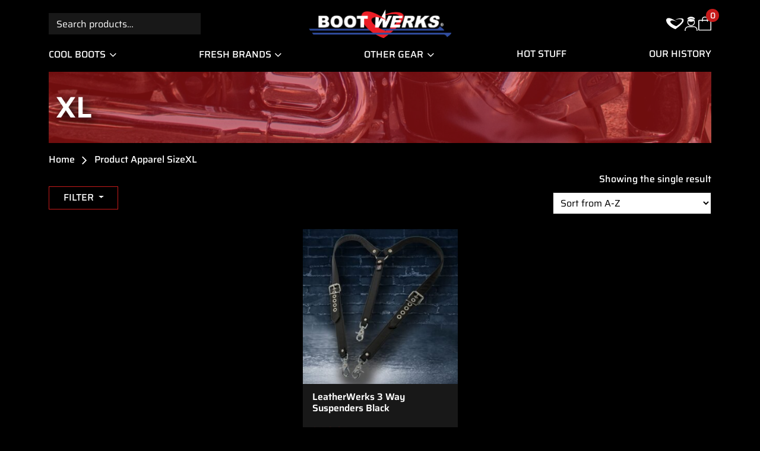

--- FILE ---
content_type: text/html; charset=UTF-8
request_url: https://bootwerks.com/apparel-size/xl/
body_size: 39677
content:

<!doctype html>
<html lang="en-US">
<head>
<!-- Google Tag Manager -->
<script>(function(w,d,s,l,i){w[l]=w[l]||[];w[l].push({'gtm.start':
new Date().getTime(),event:'gtm.js'});var f=d.getElementsByTagName(s)[0],
j=d.createElement(s),dl=l!='dataLayer'?'&l='+l:'';j.async=true;j.src=
'https://www.googletagmanager.com/gtm.js?id='+i+dl;f.parentNode.insertBefore(j,f);
})(window,document,'script','dataLayer','GTM-W8WJ529X');</script>
<!-- End Google Tag Manager -->
<meta charset="UTF-8">
<meta name="viewport" content="width=device-width, initial-scale=1">
<link rel="profile" href="https://gmpg.org/xfn/11">

				<script>document.documentElement.className = document.documentElement.className + ' yes-js js_active js'</script>
			<meta name='robots' content='index, follow, max-image-preview:large, max-snippet:-1, max-video-preview:-1' />
	<style>img:is([sizes="auto" i], [sizes^="auto," i]) { contain-intrinsic-size: 3000px 1500px }</style>
	
<!-- Google Tag Manager for WordPress by gtm4wp.com -->
<script data-cfasync="false" data-pagespeed-no-defer>
	var gtm4wp_datalayer_name = "dataLayer";
	var dataLayer = dataLayer || [];
	const gtm4wp_use_sku_instead = false;
	const gtm4wp_currency = 'USD';
	const gtm4wp_product_per_impression = 10;
	const gtm4wp_clear_ecommerce = false;
	const gtm4wp_datalayer_max_timeout = 2000;
</script>
<!-- End Google Tag Manager for WordPress by gtm4wp.com -->
	<!-- This site is optimized with the Yoast SEO Premium plugin v26.3 (Yoast SEO v26.3) - https://yoast.com/wordpress/plugins/seo/ -->
	<title>XL Archives - BootWerks</title>
	<link rel="canonical" href="https://bootwerks.com/apparel-size/xl/" />
	<meta property="og:locale" content="en_US" />
	<meta property="og:type" content="article" />
	<meta property="og:title" content="XL Archives" />
	<meta property="og:url" content="https://bootwerks.com/apparel-size/xl/" />
	<meta property="og:site_name" content="BootWerks" />
	<meta name="twitter:card" content="summary_large_image" />
	<script type="application/ld+json" class="yoast-schema-graph">{"@context":"https://schema.org","@graph":[{"@type":"CollectionPage","@id":"https://bootwerks.com/apparel-size/xl/","url":"https://bootwerks.com/apparel-size/xl/","name":"XL Archives - BootWerks","isPartOf":{"@id":"https://bootwerks.com/#website"},"primaryImageOfPage":{"@id":"https://bootwerks.com/apparel-size/xl/#primaryimage"},"image":{"@id":"https://bootwerks.com/apparel-size/xl/#primaryimage"},"thumbnailUrl":"https://bootwerks.com/wp-content/uploads/Products/LeatherWerks-3-Way-Suspenders-Black/LeatherWerks-3-Way-Suspenders-Black-front.jpg","breadcrumb":{"@id":"https://bootwerks.com/apparel-size/xl/#breadcrumb"},"inLanguage":"en-US"},{"@type":"ImageObject","inLanguage":"en-US","@id":"https://bootwerks.com/apparel-size/xl/#primaryimage","url":"https://bootwerks.com/wp-content/uploads/Products/LeatherWerks-3-Way-Suspenders-Black/LeatherWerks-3-Way-Suspenders-Black-front.jpg","contentUrl":"https://bootwerks.com/wp-content/uploads/Products/LeatherWerks-3-Way-Suspenders-Black/LeatherWerks-3-Way-Suspenders-Black-front.jpg","width":1600,"height":1600,"caption":"LeatherWerks 3 Way Suspenders Black front"},{"@type":"BreadcrumbList","@id":"https://bootwerks.com/apparel-size/xl/#breadcrumb","itemListElement":[{"@type":"ListItem","position":1,"name":"Home","item":"https://bootwerks.com/"},{"@type":"ListItem","position":2,"name":"XL"}]},{"@type":"WebSite","@id":"https://bootwerks.com/#website","url":"https://bootwerks.com/","name":"BootWerks","description":"","potentialAction":[{"@type":"SearchAction","target":{"@type":"EntryPoint","urlTemplate":"https://bootwerks.com/?s={search_term_string}"},"query-input":{"@type":"PropertyValueSpecification","valueRequired":true,"valueName":"search_term_string"}}],"inLanguage":"en-US"}]}</script>
	<!-- / Yoast SEO Premium plugin. -->



<link rel="alternate" type="application/rss+xml" title="BootWerks &raquo; Feed" href="https://bootwerks.com/feed/" />
<link rel="alternate" type="application/rss+xml" title="BootWerks &raquo; Comments Feed" href="https://bootwerks.com/comments/feed/" />
<link rel="alternate" type="application/rss+xml" title="BootWerks &raquo; XL Apparel Size Feed" href="https://bootwerks.com/apparel-size/xl/feed/" />
    <link rel="icon" type="image/svg+xml" href="/favicon.svg" />
    <link rel="icon" type="image/png" href="/favicon-96x96.png" sizes="96x96" />
    <link rel="shortcut icon" href="/favicon.ico" />
    <link rel="icon" type="image/svg+xml" href="/favicon-lm.svg" media="(prefers-color-scheme: light)">
    <link rel="icon" type="image/svg+xml" href="/favicon-dm.svg" media="(prefers-color-scheme: dark)">
    <link rel="apple-touch-icon" sizes="180x180" href="/apple-touch-icon.png" />
    <meta name="apple-mobile-web-app-title" content="BW" />
    <link rel="manifest" href="/site.webmanifest" />
<link data-minify="1" rel='stylesheet' id='mxm_css-css' href='https://bootwerks.com/wp-content/cache/min/1/wp-content/plugins/woocommerce-gateway-mxmerchant/assets/css/mxm.css?ver=1763370432' type='text/css' media='all' />
<link data-minify="1" rel='stylesheet' id='font-awesome-css' href='https://bootwerks.com/wp-content/cache/min/1/wp-content/plugins/woocommerce-ajax-filters/berocket/assets/css/font-awesome.min.css?ver=1763370432' type='text/css' media='all' />
<style id='font-awesome-inline-css' type='text/css'>
[data-font="FontAwesome"]:before {font-family: 'FontAwesome' !important;content: attr(data-icon) !important;speak: none !important;font-weight: normal !important;font-variant: normal !important;text-transform: none !important;line-height: 1 !important;font-style: normal !important;-webkit-font-smoothing: antialiased !important;-moz-osx-font-smoothing: grayscale !important;}
</style>
<link rel='stylesheet' id='berocket_aapf_widget-style-css' href='https://bootwerks.com/wp-content/cache/background-css/1/bootwerks.com/wp-content/plugins/woocommerce-ajax-filters/assets/frontend/css/fullmain.min.css?ver=3.1.9.4&wpr_t=1763442432' type='text/css' media='all' />
<style id='wp-emoji-styles-inline-css' type='text/css'>

	img.wp-smiley, img.emoji {
		display: inline !important;
		border: none !important;
		box-shadow: none !important;
		height: 1em !important;
		width: 1em !important;
		margin: 0 0.07em !important;
		vertical-align: -0.1em !important;
		background: none !important;
		padding: 0 !important;
	}
</style>
<link rel='stylesheet' id='wp-block-library-css' href='https://bootwerks.com/wp-includes/css/dist/block-library/style.min.css?ver=6.8.3' type='text/css' media='all' />
<style id='classic-theme-styles-inline-css' type='text/css'>
/*! This file is auto-generated */
.wp-block-button__link{color:#fff;background-color:#32373c;border-radius:9999px;box-shadow:none;text-decoration:none;padding:calc(.667em + 2px) calc(1.333em + 2px);font-size:1.125em}.wp-block-file__button{background:#32373c;color:#fff;text-decoration:none}
</style>
<link data-minify="1" rel='stylesheet' id='jquery-selectBox-css' href='https://bootwerks.com/wp-content/cache/background-css/1/bootwerks.com/wp-content/cache/min/1/wp-content/plugins/yith-woocommerce-wishlist-premium/assets/css/jquery.selectBox.css?ver=1763370432&wpr_t=1763442432' type='text/css' media='all' />
<link data-minify="1" rel='stylesheet' id='yith-wcwl-font-awesome-css' href='https://bootwerks.com/wp-content/cache/min/1/wp-content/plugins/yith-woocommerce-wishlist-premium/assets/css/font-awesome.css?ver=1763370432' type='text/css' media='all' />
<link data-minify="1" rel='stylesheet' id='woocommerce_prettyPhoto_css-css' href='https://bootwerks.com/wp-content/cache/background-css/1/bootwerks.com/wp-content/cache/min/1/wp-content/plugins/woocommerce/assets/css/prettyPhoto.css?ver=1763370432&wpr_t=1763442432' type='text/css' media='all' />
<link data-minify="1" rel='stylesheet' id='yith-wcwl-main-css' href='https://bootwerks.com/wp-content/cache/background-css/1/bootwerks.com/wp-content/cache/min/1/wp-content/plugins/yith-woocommerce-wishlist-premium/assets/css/style.css?ver=1763370432&wpr_t=1763442432' type='text/css' media='all' />
<style id='yith-wcwl-main-inline-css' type='text/css'>
 :root { --color-add-to-wishlist-background: #333333; --color-add-to-wishlist-text: #FFFFFF; --color-add-to-wishlist-border: #333333; --color-add-to-wishlist-background-hover: #333333; --color-add-to-wishlist-text-hover: #FFFFFF; --color-add-to-wishlist-border-hover: #333333; --rounded-corners-radius: 16px; --color-add-to-cart-background: #333333; --color-add-to-cart-text: #FFFFFF; --color-add-to-cart-border: #333333; --color-add-to-cart-background-hover: #4F4F4F; --color-add-to-cart-text-hover: #FFFFFF; --color-add-to-cart-border-hover: #4F4F4F; --add-to-cart-rounded-corners-radius: 16px; --color-button-style-1-background: #333333; --color-button-style-1-text: #FFFFFF; --color-button-style-1-border: #333333; --color-button-style-1-background-hover: #4F4F4F; --color-button-style-1-text-hover: #FFFFFF; --color-button-style-1-border-hover: #4F4F4F; --color-button-style-2-background: #333333; --color-button-style-2-text: #FFFFFF; --color-button-style-2-border: #333333; --color-button-style-2-background-hover: #4F4F4F; --color-button-style-2-text-hover: #FFFFFF; --color-button-style-2-border-hover: #4F4F4F; --color-wishlist-table-background: #FFFFFF; --color-wishlist-table-text: #6d6c6c; --color-wishlist-table-border: #FFFFFF; --color-headers-background: #F4F4F4; --color-share-button-color: #FFFFFF; --color-share-button-color-hover: #FFFFFF; --color-fb-button-background: #39599E; --color-fb-button-background-hover: #595A5A; --color-tw-button-background: #45AFE2; --color-tw-button-background-hover: #595A5A; --color-pr-button-background: #AB2E31; --color-pr-button-background-hover: #595A5A; --color-em-button-background: #FBB102; --color-em-button-background-hover: #595A5A; --color-wa-button-background: #00A901; --color-wa-button-background-hover: #595A5A; --feedback-duration: 3s; --modal-colors-overlay: #0000004d; --modal-colors-icon: #007565; --modal-colors-primary-button: #007565; --modal-colors-primary-button-hover: #007565; --modal-colors-primary-button-text: #fff; --modal-colors-primary-button-text-hover: #fff; --modal-colors-secondary-button: #e8e8e8; --modal-colors-secondary-button-hover: #d8d8d8; --modal-colors-secondary-button-text: #777; --modal-colors-secondary-button-text-hover: #777; --color-ask-an-estimate-background: #333333; --color-ask-an-estimate-text: #FFFFFF; --color-ask-an-estimate-border: #333333; --color-ask-an-estimate-background-hover: #4F4F4F; --color-ask-an-estimate-text-hover: #FFFFFF; --color-ask-an-estimate-border-hover: #4F4F4F; --ask-an-estimate-rounded-corners-radius: 16px; --tooltip-color-background: #333; --tooltip-color-text: rgb(255,255,255) } 
 :root { --color-add-to-wishlist-background: #333333; --color-add-to-wishlist-text: #FFFFFF; --color-add-to-wishlist-border: #333333; --color-add-to-wishlist-background-hover: #333333; --color-add-to-wishlist-text-hover: #FFFFFF; --color-add-to-wishlist-border-hover: #333333; --rounded-corners-radius: 16px; --color-add-to-cart-background: #333333; --color-add-to-cart-text: #FFFFFF; --color-add-to-cart-border: #333333; --color-add-to-cart-background-hover: #4F4F4F; --color-add-to-cart-text-hover: #FFFFFF; --color-add-to-cart-border-hover: #4F4F4F; --add-to-cart-rounded-corners-radius: 16px; --color-button-style-1-background: #333333; --color-button-style-1-text: #FFFFFF; --color-button-style-1-border: #333333; --color-button-style-1-background-hover: #4F4F4F; --color-button-style-1-text-hover: #FFFFFF; --color-button-style-1-border-hover: #4F4F4F; --color-button-style-2-background: #333333; --color-button-style-2-text: #FFFFFF; --color-button-style-2-border: #333333; --color-button-style-2-background-hover: #4F4F4F; --color-button-style-2-text-hover: #FFFFFF; --color-button-style-2-border-hover: #4F4F4F; --color-wishlist-table-background: #FFFFFF; --color-wishlist-table-text: #6d6c6c; --color-wishlist-table-border: #FFFFFF; --color-headers-background: #F4F4F4; --color-share-button-color: #FFFFFF; --color-share-button-color-hover: #FFFFFF; --color-fb-button-background: #39599E; --color-fb-button-background-hover: #595A5A; --color-tw-button-background: #45AFE2; --color-tw-button-background-hover: #595A5A; --color-pr-button-background: #AB2E31; --color-pr-button-background-hover: #595A5A; --color-em-button-background: #FBB102; --color-em-button-background-hover: #595A5A; --color-wa-button-background: #00A901; --color-wa-button-background-hover: #595A5A; --feedback-duration: 3s; --modal-colors-overlay: #0000004d; --modal-colors-icon: #007565; --modal-colors-primary-button: #007565; --modal-colors-primary-button-hover: #007565; --modal-colors-primary-button-text: #fff; --modal-colors-primary-button-text-hover: #fff; --modal-colors-secondary-button: #e8e8e8; --modal-colors-secondary-button-hover: #d8d8d8; --modal-colors-secondary-button-text: #777; --modal-colors-secondary-button-text-hover: #777; --color-ask-an-estimate-background: #333333; --color-ask-an-estimate-text: #FFFFFF; --color-ask-an-estimate-border: #333333; --color-ask-an-estimate-background-hover: #4F4F4F; --color-ask-an-estimate-text-hover: #FFFFFF; --color-ask-an-estimate-border-hover: #4F4F4F; --ask-an-estimate-rounded-corners-radius: 16px; --tooltip-color-background: #333; --tooltip-color-text: rgb(255,255,255) } 
</style>
<style id='global-styles-inline-css' type='text/css'>
:root{--wp--preset--aspect-ratio--square: 1;--wp--preset--aspect-ratio--4-3: 4/3;--wp--preset--aspect-ratio--3-4: 3/4;--wp--preset--aspect-ratio--3-2: 3/2;--wp--preset--aspect-ratio--2-3: 2/3;--wp--preset--aspect-ratio--16-9: 16/9;--wp--preset--aspect-ratio--9-16: 9/16;--wp--preset--color--black: #000000;--wp--preset--color--cyan-bluish-gray: #abb8c3;--wp--preset--color--white: #ffffff;--wp--preset--color--pale-pink: #f78da7;--wp--preset--color--vivid-red: #cf2e2e;--wp--preset--color--luminous-vivid-orange: #ff6900;--wp--preset--color--luminous-vivid-amber: #fcb900;--wp--preset--color--light-green-cyan: #7bdcb5;--wp--preset--color--vivid-green-cyan: #00d084;--wp--preset--color--pale-cyan-blue: #8ed1fc;--wp--preset--color--vivid-cyan-blue: #0693e3;--wp--preset--color--vivid-purple: #9b51e0;--wp--preset--gradient--vivid-cyan-blue-to-vivid-purple: linear-gradient(135deg,rgba(6,147,227,1) 0%,rgb(155,81,224) 100%);--wp--preset--gradient--light-green-cyan-to-vivid-green-cyan: linear-gradient(135deg,rgb(122,220,180) 0%,rgb(0,208,130) 100%);--wp--preset--gradient--luminous-vivid-amber-to-luminous-vivid-orange: linear-gradient(135deg,rgba(252,185,0,1) 0%,rgba(255,105,0,1) 100%);--wp--preset--gradient--luminous-vivid-orange-to-vivid-red: linear-gradient(135deg,rgba(255,105,0,1) 0%,rgb(207,46,46) 100%);--wp--preset--gradient--very-light-gray-to-cyan-bluish-gray: linear-gradient(135deg,rgb(238,238,238) 0%,rgb(169,184,195) 100%);--wp--preset--gradient--cool-to-warm-spectrum: linear-gradient(135deg,rgb(74,234,220) 0%,rgb(151,120,209) 20%,rgb(207,42,186) 40%,rgb(238,44,130) 60%,rgb(251,105,98) 80%,rgb(254,248,76) 100%);--wp--preset--gradient--blush-light-purple: linear-gradient(135deg,rgb(255,206,236) 0%,rgb(152,150,240) 100%);--wp--preset--gradient--blush-bordeaux: linear-gradient(135deg,rgb(254,205,165) 0%,rgb(254,45,45) 50%,rgb(107,0,62) 100%);--wp--preset--gradient--luminous-dusk: linear-gradient(135deg,rgb(255,203,112) 0%,rgb(199,81,192) 50%,rgb(65,88,208) 100%);--wp--preset--gradient--pale-ocean: linear-gradient(135deg,rgb(255,245,203) 0%,rgb(182,227,212) 50%,rgb(51,167,181) 100%);--wp--preset--gradient--electric-grass: linear-gradient(135deg,rgb(202,248,128) 0%,rgb(113,206,126) 100%);--wp--preset--gradient--midnight: linear-gradient(135deg,rgb(2,3,129) 0%,rgb(40,116,252) 100%);--wp--preset--font-size--small: 13px;--wp--preset--font-size--medium: 20px;--wp--preset--font-size--large: 36px;--wp--preset--font-size--x-large: 42px;--wp--preset--spacing--20: 0.44rem;--wp--preset--spacing--30: 0.67rem;--wp--preset--spacing--40: 1rem;--wp--preset--spacing--50: 1.5rem;--wp--preset--spacing--60: 2.25rem;--wp--preset--spacing--70: 3.38rem;--wp--preset--spacing--80: 5.06rem;--wp--preset--shadow--natural: 6px 6px 9px rgba(0, 0, 0, 0.2);--wp--preset--shadow--deep: 12px 12px 50px rgba(0, 0, 0, 0.4);--wp--preset--shadow--sharp: 6px 6px 0px rgba(0, 0, 0, 0.2);--wp--preset--shadow--outlined: 6px 6px 0px -3px rgba(255, 255, 255, 1), 6px 6px rgba(0, 0, 0, 1);--wp--preset--shadow--crisp: 6px 6px 0px rgba(0, 0, 0, 1);}:where(.is-layout-flex){gap: 0.5em;}:where(.is-layout-grid){gap: 0.5em;}body .is-layout-flex{display: flex;}.is-layout-flex{flex-wrap: wrap;align-items: center;}.is-layout-flex > :is(*, div){margin: 0;}body .is-layout-grid{display: grid;}.is-layout-grid > :is(*, div){margin: 0;}:where(.wp-block-columns.is-layout-flex){gap: 2em;}:where(.wp-block-columns.is-layout-grid){gap: 2em;}:where(.wp-block-post-template.is-layout-flex){gap: 1.25em;}:where(.wp-block-post-template.is-layout-grid){gap: 1.25em;}.has-black-color{color: var(--wp--preset--color--black) !important;}.has-cyan-bluish-gray-color{color: var(--wp--preset--color--cyan-bluish-gray) !important;}.has-white-color{color: var(--wp--preset--color--white) !important;}.has-pale-pink-color{color: var(--wp--preset--color--pale-pink) !important;}.has-vivid-red-color{color: var(--wp--preset--color--vivid-red) !important;}.has-luminous-vivid-orange-color{color: var(--wp--preset--color--luminous-vivid-orange) !important;}.has-luminous-vivid-amber-color{color: var(--wp--preset--color--luminous-vivid-amber) !important;}.has-light-green-cyan-color{color: var(--wp--preset--color--light-green-cyan) !important;}.has-vivid-green-cyan-color{color: var(--wp--preset--color--vivid-green-cyan) !important;}.has-pale-cyan-blue-color{color: var(--wp--preset--color--pale-cyan-blue) !important;}.has-vivid-cyan-blue-color{color: var(--wp--preset--color--vivid-cyan-blue) !important;}.has-vivid-purple-color{color: var(--wp--preset--color--vivid-purple) !important;}.has-black-background-color{background-color: var(--wp--preset--color--black) !important;}.has-cyan-bluish-gray-background-color{background-color: var(--wp--preset--color--cyan-bluish-gray) !important;}.has-white-background-color{background-color: var(--wp--preset--color--white) !important;}.has-pale-pink-background-color{background-color: var(--wp--preset--color--pale-pink) !important;}.has-vivid-red-background-color{background-color: var(--wp--preset--color--vivid-red) !important;}.has-luminous-vivid-orange-background-color{background-color: var(--wp--preset--color--luminous-vivid-orange) !important;}.has-luminous-vivid-amber-background-color{background-color: var(--wp--preset--color--luminous-vivid-amber) !important;}.has-light-green-cyan-background-color{background-color: var(--wp--preset--color--light-green-cyan) !important;}.has-vivid-green-cyan-background-color{background-color: var(--wp--preset--color--vivid-green-cyan) !important;}.has-pale-cyan-blue-background-color{background-color: var(--wp--preset--color--pale-cyan-blue) !important;}.has-vivid-cyan-blue-background-color{background-color: var(--wp--preset--color--vivid-cyan-blue) !important;}.has-vivid-purple-background-color{background-color: var(--wp--preset--color--vivid-purple) !important;}.has-black-border-color{border-color: var(--wp--preset--color--black) !important;}.has-cyan-bluish-gray-border-color{border-color: var(--wp--preset--color--cyan-bluish-gray) !important;}.has-white-border-color{border-color: var(--wp--preset--color--white) !important;}.has-pale-pink-border-color{border-color: var(--wp--preset--color--pale-pink) !important;}.has-vivid-red-border-color{border-color: var(--wp--preset--color--vivid-red) !important;}.has-luminous-vivid-orange-border-color{border-color: var(--wp--preset--color--luminous-vivid-orange) !important;}.has-luminous-vivid-amber-border-color{border-color: var(--wp--preset--color--luminous-vivid-amber) !important;}.has-light-green-cyan-border-color{border-color: var(--wp--preset--color--light-green-cyan) !important;}.has-vivid-green-cyan-border-color{border-color: var(--wp--preset--color--vivid-green-cyan) !important;}.has-pale-cyan-blue-border-color{border-color: var(--wp--preset--color--pale-cyan-blue) !important;}.has-vivid-cyan-blue-border-color{border-color: var(--wp--preset--color--vivid-cyan-blue) !important;}.has-vivid-purple-border-color{border-color: var(--wp--preset--color--vivid-purple) !important;}.has-vivid-cyan-blue-to-vivid-purple-gradient-background{background: var(--wp--preset--gradient--vivid-cyan-blue-to-vivid-purple) !important;}.has-light-green-cyan-to-vivid-green-cyan-gradient-background{background: var(--wp--preset--gradient--light-green-cyan-to-vivid-green-cyan) !important;}.has-luminous-vivid-amber-to-luminous-vivid-orange-gradient-background{background: var(--wp--preset--gradient--luminous-vivid-amber-to-luminous-vivid-orange) !important;}.has-luminous-vivid-orange-to-vivid-red-gradient-background{background: var(--wp--preset--gradient--luminous-vivid-orange-to-vivid-red) !important;}.has-very-light-gray-to-cyan-bluish-gray-gradient-background{background: var(--wp--preset--gradient--very-light-gray-to-cyan-bluish-gray) !important;}.has-cool-to-warm-spectrum-gradient-background{background: var(--wp--preset--gradient--cool-to-warm-spectrum) !important;}.has-blush-light-purple-gradient-background{background: var(--wp--preset--gradient--blush-light-purple) !important;}.has-blush-bordeaux-gradient-background{background: var(--wp--preset--gradient--blush-bordeaux) !important;}.has-luminous-dusk-gradient-background{background: var(--wp--preset--gradient--luminous-dusk) !important;}.has-pale-ocean-gradient-background{background: var(--wp--preset--gradient--pale-ocean) !important;}.has-electric-grass-gradient-background{background: var(--wp--preset--gradient--electric-grass) !important;}.has-midnight-gradient-background{background: var(--wp--preset--gradient--midnight) !important;}.has-small-font-size{font-size: var(--wp--preset--font-size--small) !important;}.has-medium-font-size{font-size: var(--wp--preset--font-size--medium) !important;}.has-large-font-size{font-size: var(--wp--preset--font-size--large) !important;}.has-x-large-font-size{font-size: var(--wp--preset--font-size--x-large) !important;}
:where(.wp-block-post-template.is-layout-flex){gap: 1.25em;}:where(.wp-block-post-template.is-layout-grid){gap: 1.25em;}
:where(.wp-block-columns.is-layout-flex){gap: 2em;}:where(.wp-block-columns.is-layout-grid){gap: 2em;}
:root :where(.wp-block-pullquote){font-size: 1.5em;line-height: 1.6;}
</style>
<link data-minify="1" rel='stylesheet' id='extended-flat-rate-shipping-woocommerce-css' href='https://bootwerks.com/wp-content/cache/min/1/wp-content/plugins/advanced-free-flat-shipping-woocommerce-pro/public/css/extended-flat-rate-shipping-woocommerce-public.css?ver=1763370432' type='text/css' media='all' />
<link data-minify="1" rel='stylesheet' id='pisol-fsnw-css' href='https://bootwerks.com/wp-content/cache/min/1/wp-content/plugins/free-shipping-notification-woocommerce-pro/public/css/pisol-fsnw-public.css?ver=1763370432' type='text/css' media='all' />
<style id='woocommerce-inline-inline-css' type='text/css'>
.woocommerce form .form-row .required { visibility: visible; }
</style>
<link rel='stylesheet' id='fancybox-css' href='https://bootwerks.com/wp-content/plugins/twist/assets/css/jquery.fancybox.min.css?ver=3.5.11' type='text/css' media='all' />
<link data-minify="1" rel='stylesheet' id='slick-theme-css' href='https://bootwerks.com/wp-content/cache/background-css/1/bootwerks.com/wp-content/cache/min/1/wp-content/plugins/twist/assets/css/slick-theme.css?ver=1763370432&wpr_t=1763442432' type='text/css' media='all' />
<link data-minify="1" rel='stylesheet' id='slick-css' href='https://bootwerks.com/wp-content/cache/min/1/wp-content/plugins/twist/assets/css/slick.css?ver=1763370432' type='text/css' media='all' />
<link data-minify="1" rel='stylesheet' id='wpgs-css' href='https://bootwerks.com/wp-content/cache/min/1/wp-content/plugins/twist/assets/css/wpgs-style.css?ver=1763370432' type='text/css' media='all' />
<style id='wpgs-inline-css' type='text/css'>

			a.woocommerce-product-gallery__lightbox {
				width: 100%;
				height: 100%;
				opacity: 0 !important;
			}
			.fancybox-thumbs{
				width:115px;
			}
			.fancybox-thumbs__list a{
				 max-width: calc(100% - 4px);
				 margin:3px;
			} 

			.thumbnail_image{
				border: 1px solid transparent !important;
			}
			.thumbnail_image.slick-current{
				border: 1px solid #000!important;
				box-shadow: 0px 0px 3px 0px #000;
			}

			
			.wpgs-image .slick-prev{
				opacity:1;
				left:0;
			}
			.wpgs-image .slick-next{
				opacity:1;
				right:0;
			}
			
                 .wpgs-wrapper .slick-prev:before, .wpgs-wrapper .slick-next:before,.wpgs-image button:not(.toggle){

				color: #000;
				}
                .wpgs-wrapper .slick-prev,.wpgs-wrapper .slick-next{
				background: #000000 !important;

				}

				.woocommerce-product-gallery__lightbox {
					 background: #000;
					 color: #fff;
				}

				.fancybox-bg,.fancybox-button{
					background: rgba(10,0,0,0.75);
				}
				.fancybox-caption__body,.fancybox-infobar{
					 color: #fff;
				}

				.thumbnail_image{
					margin: 3px;
				}
				
				.arrow-next:before,
				.slick-next:before{
				content: '\e80a';
				}
				.arrow-prev:before,
				.slick-prev:before{
				content: '\e80b';
				}
				[dir='rtl'] .slick-next:before {
					content: '\e80b';
				}
				[dir='rtl'] .slick-prev:before {
					content: '\e80a';
				}
				
			@media only screen and (max-width: 767px)  {

			a.woocommerce-product-gallery__lightbox {
			width: auto !important;
    		height: auto !important;
    		opacity: 1 !important;
			}
			}
</style>
<link data-minify="1" rel='stylesheet' id='dashicons-css' href='https://bootwerks.com/wp-content/cache/min/1/wp-includes/css/dashicons.min.css?ver=1763370432' type='text/css' media='all' />
<style id='dashicons-inline-css' type='text/css'>
[data-font="Dashicons"]:before {font-family: 'Dashicons' !important;content: attr(data-icon) !important;speak: none !important;font-weight: normal !important;font-variant: normal !important;text-transform: none !important;line-height: 1 !important;font-style: normal !important;-webkit-font-smoothing: antialiased !important;-moz-osx-font-smoothing: grayscale !important;}
</style>
<link data-minify="1" rel='stylesheet' id='cfvsw_swatches_product-css' href='https://bootwerks.com/wp-content/cache/min/1/wp-content/plugins/variation-swatches-woo/assets/css/swatches.css?ver=1763370432' type='text/css' media='all' />
<style id='cfvsw_swatches_product-inline-css' type='text/css'>
.cfvsw-tooltip{background:#000000;color:#ffffff;} .cfvsw-tooltip:before{background:#000000;}:root {--cfvsw-swatches-font-size: 12px;--cfvsw-swatches-border-color: #000000;--cfvsw-swatches-border-color-hover: #00000080;--cfvsw-swatches-border-width: 1px;--cfvsw-swatches-tooltip-font-size: 12px;}
</style>
<link data-minify="1" rel='stylesheet' id='brands-styles-css' href='https://bootwerks.com/wp-content/cache/min/1/wp-content/plugins/woocommerce/assets/css/brands.css?ver=1763370432' type='text/css' media='all' />
<link data-minify="1" rel='stylesheet' id='stompergloves-style-css' href='https://bootwerks.com/wp-content/cache/min/1/wp-content/themes/stompergloves/style.css?ver=1763370432' type='text/css' media='all' />
<link rel='stylesheet' id='bootstrap-css' href='https://bootwerks.com/wp-content/themes/stompergloves/css/bootstrap.min.css?ver=6.8.3' type='text/css' media='all' />
<link rel='stylesheet' id='owl-carousel-css' href='https://bootwerks.com/wp-content/cache/background-css/1/bootwerks.com/wp-content/themes/stompergloves/css/owl.carousel.min.css?ver=6.8.3&wpr_t=1763442432' type='text/css' media='all' />
<link data-minify="1" rel='stylesheet' id='owl-theme-default-css' href='https://bootwerks.com/wp-content/cache/min/1/wp-content/themes/stompergloves/css/owl.theme.default.css?ver=1763370432' type='text/css' media='all' />
<link data-minify="1" rel='stylesheet' id='bootstrap-icons-css' href='https://bootwerks.com/wp-content/cache/min/1/wp-content/themes/stompergloves/css/bootstrap-icons.css?ver=1763370432' type='text/css' media='all' />
<link data-minify="1" rel='stylesheet' id='custom-fonts-css' href='https://bootwerks.com/wp-content/cache/min/1/wp-content/themes/stompergloves/css/custom-fonts.css?ver=1763370432' type='text/css' media='all' />
<link data-minify="1" rel='stylesheet' id='cus-bootstrap-css' href='https://bootwerks.com/wp-content/cache/min/1/wp-content/themes/stompergloves/css/cus-bootstrap.css?ver=1763370432' type='text/css' media='all' />
<link data-minify="1" rel='stylesheet' id='header-css' href='https://bootwerks.com/wp-content/cache/background-css/1/bootwerks.com/wp-content/cache/min/1/wp-content/themes/stompergloves/css/header.css?ver=1763370432&wpr_t=1763442432' type='text/css' media='all' />
<link data-minify="1" rel='stylesheet' id='css-style-css' href='https://bootwerks.com/wp-content/cache/background-css/1/bootwerks.com/wp-content/cache/min/1/wp-content/themes/stompergloves/css/style.css?ver=1763370432&wpr_t=1763442432' type='text/css' media='all' />
<link data-minify="1" rel='stylesheet' id='responsive-css' href='https://bootwerks.com/wp-content/cache/min/1/wp-content/themes/stompergloves/css/responsive.css?ver=1763370432' type='text/css' media='all' />
<link data-minify="1" rel='stylesheet' id='footer-css' href='https://bootwerks.com/wp-content/cache/min/1/wp-content/themes/stompergloves/css/footer.css?ver=1763370432' type='text/css' media='all' />
<link data-minify="1" rel='stylesheet' id='stompergloves-woocommerce-style-css' href='https://bootwerks.com/wp-content/cache/min/1/wp-content/themes/stompergloves/woocommerce.css?ver=1763370432' type='text/css' media='all' />
<style id='stompergloves-woocommerce-style-inline-css' type='text/css'>
@font-face {
			font-family: "star";
			src: url("https://bootwerks.com/wp-content/plugins/woocommerce/assets/fonts/star.eot");
			src: url("https://bootwerks.com/wp-content/plugins/woocommerce/assets/fonts/star.eot?#iefix") format("embedded-opentype"),
				url("https://bootwerks.com/wp-content/plugins/woocommerce/assets/fonts/star.woff") format("woff"),
				url("https://bootwerks.com/wp-content/plugins/woocommerce/assets/fonts/star.ttf") format("truetype"),
				url("https://bootwerks.com/wp-content/plugins/woocommerce/assets/fonts/star.svg#star") format("svg");
			font-weight: normal;
			font-style: normal;
		}
</style>
<link data-minify="1" rel='stylesheet' id='pisol-fsnw-magnifypopup-css' href='https://bootwerks.com/wp-content/cache/min/1/wp-content/plugins/free-shipping-notification-woocommerce-pro/public/css/magnific-popup.css?ver=1763370432' type='text/css' media='all' />
<style id='pi-fsnw-popup-dummy-inline-css' type='text/css'>

        .mfp-bg{
            background-color:#ffffff !important;
        }

        .mfp-close{
            color:#ffffff !important;
        }

        .pisol-popup{
            background-color:#cccccc !important;
            color:#ffffff !important;
            width: 50% !important;
        }

        .pisol-popup.requirement-completed{
            background-color:#cccccc !important;
        }

        @media (max-width:768px){
            .pisol-popup{
                width: 100% !important;
            }
        }
        
</style>
<style id='pi-fsnw-dummy-inline-css' type='text/css'>

            #pi-progress-circle{
                width: 70px;
                height: 70px;
            }

           .pisol-bar-container{
                padding-bottom: calc(10px + 0px) !important;
           }

            .pisol-bar-container, .pisol-bar-container.ui-widget-content{
                top: 0px !important;
                background-color:#c61a1a !important;
                color:#ffffff;
                font-weight:normal;
                font-size:16px;
            }

            .pisol-bar-container.requirement-completed{
                background-color:#c61a1a !important;
            }

            .pisol_icon img{
                width:40px;
                height:auto;
            }

            .pisol-bar-container a{
                color:#ffffff;
                font-weight:normal;
                font-size:16px;
            }

            .pisol_shortcodes{
                color:#c61a1a;
                font-weight:bold;
                font-size:16px;
            }

            .pisol-bar-container a.pisol-fsnw-close{
                color:#ffffff;
                font-weight:bold;
                font-size:22px;
            }

            .ui-progressbar-value{
                display:none !important;
                background:#FF0000 !important;
                z-index:2;
            }

            .pisol-bar-container:after{
                display:none !important;
                background:#cccccc !important;
                z-index:1;
            }

            #pi-progress-circle{
                 right:20px; bottom:20px; 
            }

            .pisol-bar-container:after,.ui-progressbar-value{
                height: 0px !important;
            }

            .pi-fsnw-container-progress{
                background:#C61A1A;
            }
        
            .pisol-bar-container.ui-progressbar, .pisol-bar-container{
                height:auto !important;
            }
            
            .pisol-bar-container{
                position:fixed;
                left:0px;
                width:100%;
                z-index:999999999999;
                text-align:center !important;
                padding:10px 0;
                display: none;
                padding-left:30px;
                padding-right:30px;
                border-radius:0 !important;
                border:0 !important;
            }

            
</style>
<style id='rocket-lazyload-inline-css' type='text/css'>
.rll-youtube-player{position:relative;padding-bottom:56.23%;height:0;overflow:hidden;max-width:100%;}.rll-youtube-player:focus-within{outline: 2px solid currentColor;outline-offset: 5px;}.rll-youtube-player iframe{position:absolute;top:0;left:0;width:100%;height:100%;z-index:100;background:0 0}.rll-youtube-player img{bottom:0;display:block;left:0;margin:auto;max-width:100%;width:100%;position:absolute;right:0;top:0;border:none;height:auto;-webkit-transition:.4s all;-moz-transition:.4s all;transition:.4s all}.rll-youtube-player img:hover{-webkit-filter:brightness(75%)}.rll-youtube-player .play{height:100%;width:100%;left:0;top:0;position:absolute;background:var(--wpr-bg-24663d44-7d8b-4d45-a37e-802dce02c6b9) no-repeat center;background-color: transparent !important;cursor:pointer;border:none;}
</style>
<script type="text/template" id="tmpl-variation-template">
	<div class="woocommerce-variation-description">{{{ data.variation.variation_description }}}</div>
	<div class="woocommerce-variation-price">{{{ data.variation.price_html }}}</div>
	<div class="woocommerce-variation-availability">{{{ data.variation.availability_html }}}</div>
</script>
<script type="text/template" id="tmpl-unavailable-variation-template">
	<p role="alert">Sorry, this product is unavailable. Please choose a different combination.</p>
</script>
<script type="text/javascript" src="https://bootwerks.com/wp-includes/js/jquery/jquery.min.js?ver=3.7.1" id="jquery-core-js"></script>
<script type="text/javascript" src="https://bootwerks.com/wp-includes/js/jquery/jquery-migrate.min.js?ver=3.4.1" id="jquery-migrate-js"></script>
<script type="text/javascript" src="https://bootwerks.com/wp-includes/js/jquery/ui/core.min.js?ver=1.13.3" id="jquery-ui-core-js"></script>
<script type="text/javascript" src="https://bootwerks.com/wp-content/plugins/woocommerce/assets/js/jquery-blockui/jquery.blockUI.min.js?ver=2.7.0-wc.10.3.5" id="wc-jquery-blockui-js" data-wp-strategy="defer"></script>
<script type="text/javascript" src="https://bootwerks.com/wp-content/plugins/woocommerce/assets/js/js-cookie/js.cookie.min.js?ver=2.1.4-wc.10.3.5" id="wc-js-cookie-js" data-wp-strategy="defer"></script>
<script type="text/javascript" id="woocommerce-js-extra">
/* <![CDATA[ */
var woocommerce_params = {"ajax_url":"\/wp-admin\/admin-ajax.php","wc_ajax_url":"\/?wc-ajax=%%endpoint%%","i18n_password_show":"Show password","i18n_password_hide":"Hide password"};
/* ]]> */
</script>
<script type="text/javascript" src="https://bootwerks.com/wp-content/plugins/woocommerce/assets/js/frontend/woocommerce.min.js?ver=10.3.5" id="woocommerce-js" data-wp-strategy="defer"></script>
<script type="text/javascript" id="wc-country-select-js-extra">
/* <![CDATA[ */
var wc_country_select_params = {"countries":"{\"AU\":{\"ACT\":\"Australian Capital Territory\",\"NSW\":\"New South Wales\",\"NT\":\"Northern Territory\",\"QLD\":\"Queensland\",\"SA\":\"South Australia\",\"TAS\":\"Tasmania\",\"VIC\":\"Victoria\",\"WA\":\"Western Australia\"},\"AT\":[],\"BE\":[],\"CA\":{\"AB\":\"Alberta\",\"BC\":\"British Columbia\",\"MB\":\"Manitoba\",\"NB\":\"New Brunswick\",\"NL\":\"Newfoundland and Labrador\",\"NT\":\"Northwest Territories\",\"NS\":\"Nova Scotia\",\"NU\":\"Nunavut\",\"ON\":\"Ontario\",\"PE\":\"Prince Edward Island\",\"QC\":\"Quebec\",\"SK\":\"Saskatchewan\",\"YT\":\"Yukon Territory\"},\"CL\":{\"CL-AI\":\"Ais\\u00e9n del General Carlos Iba\\u00f1ez del Campo\",\"CL-AN\":\"Antofagasta\",\"CL-AP\":\"Arica y Parinacota\",\"CL-AR\":\"La Araucan\\u00eda\",\"CL-AT\":\"Atacama\",\"CL-BI\":\"Biob\\u00edo\",\"CL-CO\":\"Coquimbo\",\"CL-LI\":\"Libertador General Bernardo O'Higgins\",\"CL-LL\":\"Los Lagos\",\"CL-LR\":\"Los R\\u00edos\",\"CL-MA\":\"Magallanes\",\"CL-ML\":\"Maule\",\"CL-NB\":\"\\u00d1uble\",\"CL-RM\":\"Regi\\u00f3n Metropolitana de Santiago\",\"CL-TA\":\"Tarapac\\u00e1\",\"CL-VS\":\"Valpara\\u00edso\"},\"CR\":{\"CR-A\":\"Alajuela\",\"CR-C\":\"Cartago\",\"CR-G\":\"Guanacaste\",\"CR-H\":\"Heredia\",\"CR-L\":\"Lim\\u00f3n\",\"CR-P\":\"Puntarenas\",\"CR-SJ\":\"San Jos\\u00e9\"},\"DK\":[],\"FI\":[],\"FR\":[],\"DE\":{\"DE-BW\":\"Baden-W\\u00fcrttemberg\",\"DE-BY\":\"Bavaria\",\"DE-BE\":\"Berlin\",\"DE-BB\":\"Brandenburg\",\"DE-HB\":\"Bremen\",\"DE-HH\":\"Hamburg\",\"DE-HE\":\"Hesse\",\"DE-MV\":\"Mecklenburg-Vorpommern\",\"DE-NI\":\"Lower Saxony\",\"DE-NW\":\"North Rhine-Westphalia\",\"DE-RP\":\"Rhineland-Palatinate\",\"DE-SL\":\"Saarland\",\"DE-SN\":\"Saxony\",\"DE-ST\":\"Saxony-Anhalt\",\"DE-SH\":\"Schleswig-Holstein\",\"DE-TH\":\"Thuringia\"},\"GR\":{\"I\":\"Attica\",\"A\":\"East Macedonia and Thrace\",\"B\":\"Central Macedonia\",\"C\":\"West Macedonia\",\"D\":\"Epirus\",\"E\":\"Thessaly\",\"F\":\"Ionian Islands\",\"G\":\"West Greece\",\"H\":\"Central Greece\",\"J\":\"Peloponnese\",\"K\":\"North Aegean\",\"L\":\"South Aegean\",\"M\":\"Crete\"},\"HK\":{\"HONG KONG\":\"Hong Kong Island\",\"KOWLOON\":\"Kowloon\",\"NEW TERRITORIES\":\"New Territories\"},\"HU\":{\"BK\":\"B\\u00e1cs-Kiskun\",\"BE\":\"B\\u00e9k\\u00e9s\",\"BA\":\"Baranya\",\"BZ\":\"Borsod-Aba\\u00faj-Zempl\\u00e9n\",\"BU\":\"Budapest\",\"CS\":\"Csongr\\u00e1d-Csan\\u00e1d\",\"FE\":\"Fej\\u00e9r\",\"GS\":\"Gy\\u0151r-Moson-Sopron\",\"HB\":\"Hajd\\u00fa-Bihar\",\"HE\":\"Heves\",\"JN\":\"J\\u00e1sz-Nagykun-Szolnok\",\"KE\":\"Kom\\u00e1rom-Esztergom\",\"NO\":\"N\\u00f3gr\\u00e1d\",\"PE\":\"Pest\",\"SO\":\"Somogy\",\"SZ\":\"Szabolcs-Szatm\\u00e1r-Bereg\",\"TO\":\"Tolna\",\"VA\":\"Vas\",\"VE\":\"Veszpr\\u00e9m\",\"ZA\":\"Zala\"},\"IS\":[],\"IE\":{\"CW\":\"Carlow\",\"CN\":\"Cavan\",\"CE\":\"Clare\",\"CO\":\"Cork\",\"DL\":\"Donegal\",\"D\":\"Dublin\",\"G\":\"Galway\",\"KY\":\"Kerry\",\"KE\":\"Kildare\",\"KK\":\"Kilkenny\",\"LS\":\"Laois\",\"LM\":\"Leitrim\",\"LK\":\"Limerick\",\"LD\":\"Longford\",\"LH\":\"Louth\",\"MO\":\"Mayo\",\"MH\":\"Meath\",\"MN\":\"Monaghan\",\"OY\":\"Offaly\",\"RN\":\"Roscommon\",\"SO\":\"Sligo\",\"TA\":\"Tipperary\",\"WD\":\"Waterford\",\"WH\":\"Westmeath\",\"WX\":\"Wexford\",\"WW\":\"Wicklow\"},\"IM\":[],\"IL\":[],\"IT\":{\"AG\":\"Agrigento\",\"AL\":\"Alessandria\",\"AN\":\"Ancona\",\"AO\":\"Aosta\",\"AR\":\"Arezzo\",\"AP\":\"Ascoli Piceno\",\"AT\":\"Asti\",\"AV\":\"Avellino\",\"BA\":\"Bari\",\"BT\":\"Barletta-Andria-Trani\",\"BL\":\"Belluno\",\"BN\":\"Benevento\",\"BG\":\"Bergamo\",\"BI\":\"Biella\",\"BO\":\"Bologna\",\"BZ\":\"Bolzano\",\"BS\":\"Brescia\",\"BR\":\"Brindisi\",\"CA\":\"Cagliari\",\"CL\":\"Caltanissetta\",\"CB\":\"Campobasso\",\"CE\":\"Caserta\",\"CT\":\"Catania\",\"CZ\":\"Catanzaro\",\"CH\":\"Chieti\",\"CO\":\"Como\",\"CS\":\"Cosenza\",\"CR\":\"Cremona\",\"KR\":\"Crotone\",\"CN\":\"Cuneo\",\"EN\":\"Enna\",\"FM\":\"Fermo\",\"FE\":\"Ferrara\",\"FI\":\"Firenze\",\"FG\":\"Foggia\",\"FC\":\"Forl\\u00ec-Cesena\",\"FR\":\"Frosinone\",\"GE\":\"Genova\",\"GO\":\"Gorizia\",\"GR\":\"Grosseto\",\"IM\":\"Imperia\",\"IS\":\"Isernia\",\"SP\":\"La Spezia\",\"AQ\":\"L'Aquila\",\"LT\":\"Latina\",\"LE\":\"Lecce\",\"LC\":\"Lecco\",\"LI\":\"Livorno\",\"LO\":\"Lodi\",\"LU\":\"Lucca\",\"MC\":\"Macerata\",\"MN\":\"Mantova\",\"MS\":\"Massa-Carrara\",\"MT\":\"Matera\",\"ME\":\"Messina\",\"MI\":\"Milano\",\"MO\":\"Modena\",\"MB\":\"Monza e della Brianza\",\"NA\":\"Napoli\",\"NO\":\"Novara\",\"NU\":\"Nuoro\",\"OR\":\"Oristano\",\"PD\":\"Padova\",\"PA\":\"Palermo\",\"PR\":\"Parma\",\"PV\":\"Pavia\",\"PG\":\"Perugia\",\"PU\":\"Pesaro e Urbino\",\"PE\":\"Pescara\",\"PC\":\"Piacenza\",\"PI\":\"Pisa\",\"PT\":\"Pistoia\",\"PN\":\"Pordenone\",\"PZ\":\"Potenza\",\"PO\":\"Prato\",\"RG\":\"Ragusa\",\"RA\":\"Ravenna\",\"RC\":\"Reggio Calabria\",\"RE\":\"Reggio Emilia\",\"RI\":\"Rieti\",\"RN\":\"Rimini\",\"RM\":\"Roma\",\"RO\":\"Rovigo\",\"SA\":\"Salerno\",\"SS\":\"Sassari\",\"SV\":\"Savona\",\"SI\":\"Siena\",\"SR\":\"Siracusa\",\"SO\":\"Sondrio\",\"SU\":\"Sud Sardegna\",\"TA\":\"Taranto\",\"TE\":\"Teramo\",\"TR\":\"Terni\",\"TO\":\"Torino\",\"TP\":\"Trapani\",\"TN\":\"Trento\",\"TV\":\"Treviso\",\"TS\":\"Trieste\",\"UD\":\"Udine\",\"VA\":\"Varese\",\"VE\":\"Venezia\",\"VB\":\"Verbano-Cusio-Ossola\",\"VC\":\"Vercelli\",\"VR\":\"Verona\",\"VV\":\"Vibo Valentia\",\"VI\":\"Vicenza\",\"VT\":\"Viterbo\"},\"JP\":{\"JP01\":\"Hokkaido\",\"JP02\":\"Aomori\",\"JP03\":\"Iwate\",\"JP04\":\"Miyagi\",\"JP05\":\"Akita\",\"JP06\":\"Yamagata\",\"JP07\":\"Fukushima\",\"JP08\":\"Ibaraki\",\"JP09\":\"Tochigi\",\"JP10\":\"Gunma\",\"JP11\":\"Saitama\",\"JP12\":\"Chiba\",\"JP13\":\"Tokyo\",\"JP14\":\"Kanagawa\",\"JP15\":\"Niigata\",\"JP16\":\"Toyama\",\"JP17\":\"Ishikawa\",\"JP18\":\"Fukui\",\"JP19\":\"Yamanashi\",\"JP20\":\"Nagano\",\"JP21\":\"Gifu\",\"JP22\":\"Shizuoka\",\"JP23\":\"Aichi\",\"JP24\":\"Mie\",\"JP25\":\"Shiga\",\"JP26\":\"Kyoto\",\"JP27\":\"Osaka\",\"JP28\":\"Hyogo\",\"JP29\":\"Nara\",\"JP30\":\"Wakayama\",\"JP31\":\"Tottori\",\"JP32\":\"Shimane\",\"JP33\":\"Okayama\",\"JP34\":\"Hiroshima\",\"JP35\":\"Yamaguchi\",\"JP36\":\"Tokushima\",\"JP37\":\"Kagawa\",\"JP38\":\"Ehime\",\"JP39\":\"Kochi\",\"JP40\":\"Fukuoka\",\"JP41\":\"Saga\",\"JP42\":\"Nagasaki\",\"JP43\":\"Kumamoto\",\"JP44\":\"Oita\",\"JP45\":\"Miyazaki\",\"JP46\":\"Kagoshima\",\"JP47\":\"Okinawa\"},\"LI\":[],\"LU\":[],\"MX\":{\"DF\":\"Ciudad de M\\u00e9xico\",\"JA\":\"Jalisco\",\"NL\":\"Nuevo Le\\u00f3n\",\"AG\":\"Aguascalientes\",\"BC\":\"Baja California\",\"BS\":\"Baja California Sur\",\"CM\":\"Campeche\",\"CS\":\"Chiapas\",\"CH\":\"Chihuahua\",\"CO\":\"Coahuila\",\"CL\":\"Colima\",\"DG\":\"Durango\",\"GT\":\"Guanajuato\",\"GR\":\"Guerrero\",\"HG\":\"Hidalgo\",\"MX\":\"Estado de M\\u00e9xico\",\"MI\":\"Michoac\\u00e1n\",\"MO\":\"Morelos\",\"NA\":\"Nayarit\",\"OA\":\"Oaxaca\",\"PU\":\"Puebla\",\"QT\":\"Quer\\u00e9taro\",\"QR\":\"Quintana Roo\",\"SL\":\"San Luis Potos\\u00ed\",\"SI\":\"Sinaloa\",\"SO\":\"Sonora\",\"TB\":\"Tabasco\",\"TM\":\"Tamaulipas\",\"TL\":\"Tlaxcala\",\"VE\":\"Veracruz\",\"YU\":\"Yucat\\u00e1n\",\"ZA\":\"Zacatecas\"},\"NL\":[],\"NZ\":{\"NTL\":\"Northland\",\"AUK\":\"Auckland\",\"WKO\":\"Waikato\",\"BOP\":\"Bay of Plenty\",\"TKI\":\"Taranaki\",\"GIS\":\"Gisborne\",\"HKB\":\"Hawke\\u2019s Bay\",\"MWT\":\"Manawatu-Whanganui\",\"WGN\":\"Wellington\",\"NSN\":\"Nelson\",\"MBH\":\"Marlborough\",\"TAS\":\"Tasman\",\"WTC\":\"West Coast\",\"CAN\":\"Canterbury\",\"OTA\":\"Otago\",\"STL\":\"Southland\"},\"NO\":[],\"PH\":{\"ABR\":\"Abra\",\"AGN\":\"Agusan del Norte\",\"AGS\":\"Agusan del Sur\",\"AKL\":\"Aklan\",\"ALB\":\"Albay\",\"ANT\":\"Antique\",\"APA\":\"Apayao\",\"AUR\":\"Aurora\",\"BAS\":\"Basilan\",\"BAN\":\"Bataan\",\"BTN\":\"Batanes\",\"BTG\":\"Batangas\",\"BEN\":\"Benguet\",\"BIL\":\"Biliran\",\"BOH\":\"Bohol\",\"BUK\":\"Bukidnon\",\"BUL\":\"Bulacan\",\"CAG\":\"Cagayan\",\"CAN\":\"Camarines Norte\",\"CAS\":\"Camarines Sur\",\"CAM\":\"Camiguin\",\"CAP\":\"Capiz\",\"CAT\":\"Catanduanes\",\"CAV\":\"Cavite\",\"CEB\":\"Cebu\",\"COM\":\"Compostela Valley\",\"NCO\":\"Cotabato\",\"DAV\":\"Davao del Norte\",\"DAS\":\"Davao del Sur\",\"DAC\":\"Davao Occidental\",\"DAO\":\"Davao Oriental\",\"DIN\":\"Dinagat Islands\",\"EAS\":\"Eastern Samar\",\"GUI\":\"Guimaras\",\"IFU\":\"Ifugao\",\"ILN\":\"Ilocos Norte\",\"ILS\":\"Ilocos Sur\",\"ILI\":\"Iloilo\",\"ISA\":\"Isabela\",\"KAL\":\"Kalinga\",\"LUN\":\"La Union\",\"LAG\":\"Laguna\",\"LAN\":\"Lanao del Norte\",\"LAS\":\"Lanao del Sur\",\"LEY\":\"Leyte\",\"MAG\":\"Maguindanao\",\"MAD\":\"Marinduque\",\"MAS\":\"Masbate\",\"MSC\":\"Misamis Occidental\",\"MSR\":\"Misamis Oriental\",\"MOU\":\"Mountain Province\",\"NEC\":\"Negros Occidental\",\"NER\":\"Negros Oriental\",\"NSA\":\"Northern Samar\",\"NUE\":\"Nueva Ecija\",\"NUV\":\"Nueva Vizcaya\",\"MDC\":\"Occidental Mindoro\",\"MDR\":\"Oriental Mindoro\",\"PLW\":\"Palawan\",\"PAM\":\"Pampanga\",\"PAN\":\"Pangasinan\",\"QUE\":\"Quezon\",\"QUI\":\"Quirino\",\"RIZ\":\"Rizal\",\"ROM\":\"Romblon\",\"WSA\":\"Samar\",\"SAR\":\"Sarangani\",\"SIQ\":\"Siquijor\",\"SOR\":\"Sorsogon\",\"SCO\":\"South Cotabato\",\"SLE\":\"Southern Leyte\",\"SUK\":\"Sultan Kudarat\",\"SLU\":\"Sulu\",\"SUN\":\"Surigao del Norte\",\"SUR\":\"Surigao del Sur\",\"TAR\":\"Tarlac\",\"TAW\":\"Tawi-Tawi\",\"ZMB\":\"Zambales\",\"ZAN\":\"Zamboanga del Norte\",\"ZAS\":\"Zamboanga del Sur\",\"ZSI\":\"Zamboanga Sibugay\",\"00\":\"Metro Manila\"},\"PL\":[],\"PT\":[],\"PR\":[],\"KN\":{\"KNK\":\"Saint Kitts\",\"KNN\":\"Nevis\",\"KN01\":\"Christ Church Nichola Town\",\"KN02\":\"Saint Anne Sandy Point\",\"KN03\":\"Saint George Basseterre\",\"KN04\":\"Saint George Gingerland\",\"KN05\":\"Saint James Windward\",\"KN06\":\"Saint John Capisterre\",\"KN07\":\"Saint John Figtree\",\"KN08\":\"Saint Mary Cayon\",\"KN09\":\"Saint Paul Capisterre\",\"KN10\":\"Saint Paul Charlestown\",\"KN11\":\"Saint Peter Basseterre\",\"KN12\":\"Saint Thomas Lowland\",\"KN13\":\"Saint Thomas Middle Island\",\"KN15\":\"Trinity Palmetto Point\"},\"MF\":[],\"SG\":[],\"KR\":[],\"ES\":{\"C\":\"A Coru\\u00f1a\",\"VI\":\"Araba\\\/\\u00c1lava\",\"AB\":\"Albacete\",\"A\":\"Alicante\",\"AL\":\"Almer\\u00eda\",\"O\":\"Asturias\",\"AV\":\"\\u00c1vila\",\"BA\":\"Badajoz\",\"PM\":\"Baleares\",\"B\":\"Barcelona\",\"BU\":\"Burgos\",\"CC\":\"C\\u00e1ceres\",\"CA\":\"C\\u00e1diz\",\"S\":\"Cantabria\",\"CS\":\"Castell\\u00f3n\",\"CE\":\"Ceuta\",\"CR\":\"Ciudad Real\",\"CO\":\"C\\u00f3rdoba\",\"CU\":\"Cuenca\",\"GI\":\"Girona\",\"GR\":\"Granada\",\"GU\":\"Guadalajara\",\"SS\":\"Gipuzkoa\",\"H\":\"Huelva\",\"HU\":\"Huesca\",\"J\":\"Ja\\u00e9n\",\"LO\":\"La Rioja\",\"GC\":\"Las Palmas\",\"LE\":\"Le\\u00f3n\",\"L\":\"Lleida\",\"LU\":\"Lugo\",\"M\":\"Madrid\",\"MA\":\"M\\u00e1laga\",\"ML\":\"Melilla\",\"MU\":\"Murcia\",\"NA\":\"Navarra\",\"OR\":\"Ourense\",\"P\":\"Palencia\",\"PO\":\"Pontevedra\",\"SA\":\"Salamanca\",\"TF\":\"Santa Cruz de Tenerife\",\"SG\":\"Segovia\",\"SE\":\"Sevilla\",\"SO\":\"Soria\",\"T\":\"Tarragona\",\"TE\":\"Teruel\",\"TO\":\"Toledo\",\"V\":\"Valencia\",\"VA\":\"Valladolid\",\"BI\":\"Biscay\",\"ZA\":\"Zamora\",\"Z\":\"Zaragoza\"},\"SE\":[],\"CH\":{\"AG\":\"Aargau\",\"AR\":\"Appenzell Ausserrhoden\",\"AI\":\"Appenzell Innerrhoden\",\"BL\":\"Basel-Landschaft\",\"BS\":\"Basel-Stadt\",\"BE\":\"Bern\",\"FR\":\"Fribourg\",\"GE\":\"Geneva\",\"GL\":\"Glarus\",\"GR\":\"Graub\\u00fcnden\",\"JU\":\"Jura\",\"LU\":\"Luzern\",\"NE\":\"Neuch\\u00e2tel\",\"NW\":\"Nidwalden\",\"OW\":\"Obwalden\",\"SH\":\"Schaffhausen\",\"SZ\":\"Schwyz\",\"SO\":\"Solothurn\",\"SG\":\"St. Gallen\",\"TG\":\"Thurgau\",\"TI\":\"Ticino\",\"UR\":\"Uri\",\"VS\":\"Valais\",\"VD\":\"Vaud\",\"ZG\":\"Zug\",\"ZH\":\"Z\\u00fcrich\"},\"US\":{\"AL\":\"Alabama\",\"AK\":\"Alaska\",\"AZ\":\"Arizona\",\"AR\":\"Arkansas\",\"CA\":\"California\",\"CO\":\"Colorado\",\"CT\":\"Connecticut\",\"DE\":\"Delaware\",\"DC\":\"District of Columbia\",\"FL\":\"Florida\",\"GA\":\"Georgia\",\"HI\":\"Hawaii\",\"ID\":\"Idaho\",\"IL\":\"Illinois\",\"IN\":\"Indiana\",\"IA\":\"Iowa\",\"KS\":\"Kansas\",\"KY\":\"Kentucky\",\"LA\":\"Louisiana\",\"ME\":\"Maine\",\"MD\":\"Maryland\",\"MA\":\"Massachusetts\",\"MI\":\"Michigan\",\"MN\":\"Minnesota\",\"MS\":\"Mississippi\",\"MO\":\"Missouri\",\"MT\":\"Montana\",\"NE\":\"Nebraska\",\"NV\":\"Nevada\",\"NH\":\"New Hampshire\",\"NJ\":\"New Jersey\",\"NM\":\"New Mexico\",\"NY\":\"New York\",\"NC\":\"North Carolina\",\"ND\":\"North Dakota\",\"OH\":\"Ohio\",\"OK\":\"Oklahoma\",\"OR\":\"Oregon\",\"PA\":\"Pennsylvania\",\"RI\":\"Rhode Island\",\"SC\":\"South Carolina\",\"SD\":\"South Dakota\",\"TN\":\"Tennessee\",\"TX\":\"Texas\",\"UT\":\"Utah\",\"VT\":\"Vermont\",\"VA\":\"Virginia\",\"WA\":\"Washington\",\"WV\":\"West Virginia\",\"WI\":\"Wisconsin\",\"WY\":\"Wyoming\",\"AA\":\"Armed Forces (AA)\",\"AE\":\"Armed Forces (AE)\",\"AP\":\"Armed Forces (AP)\"},\"UM\":{\"81\":\"Baker Island\",\"84\":\"Howland Island\",\"86\":\"Jarvis Island\",\"67\":\"Johnston Atoll\",\"89\":\"Kingman Reef\",\"71\":\"Midway Atoll\",\"76\":\"Navassa Island\",\"95\":\"Palmyra Atoll\",\"79\":\"Wake Island\"}}","i18n_select_state_text":"Select an option\u2026","i18n_no_matches":"No matches found","i18n_ajax_error":"Loading failed","i18n_input_too_short_1":"Please enter 1 or more characters","i18n_input_too_short_n":"Please enter %qty% or more characters","i18n_input_too_long_1":"Please delete 1 character","i18n_input_too_long_n":"Please delete %qty% characters","i18n_selection_too_long_1":"You can only select 1 item","i18n_selection_too_long_n":"You can only select %qty% items","i18n_load_more":"Loading more results\u2026","i18n_searching":"Searching\u2026"};
/* ]]> */
</script>
<script type="text/javascript" src="https://bootwerks.com/wp-content/plugins/woocommerce/assets/js/frontend/country-select.min.js?ver=10.3.5" id="wc-country-select-js" data-wp-strategy="defer"></script>
<script type="text/javascript" id="wc-address-i18n-js-extra">
/* <![CDATA[ */
var wc_address_i18n_params = {"locale":"{\"AT\":{\"postcode\":{\"priority\":65},\"state\":{\"required\":false,\"hidden\":true}},\"AU\":{\"city\":{\"label\":\"Suburb\"},\"postcode\":{\"label\":\"Postcode\"},\"state\":{\"label\":\"State\"}},\"BE\":{\"postcode\":{\"priority\":65},\"state\":{\"required\":false,\"hidden\":true}},\"BS\":{\"postcode\":{\"required\":false,\"hidden\":true}},\"CA\":{\"postcode\":{\"label\":\"Postal code\"},\"state\":{\"label\":\"Province\"}},\"CH\":{\"postcode\":{\"priority\":65},\"state\":{\"label\":\"Canton\",\"required\":false}},\"CL\":{\"city\":{\"required\":true},\"postcode\":{\"required\":false,\"hidden\":false},\"state\":{\"label\":\"Region\"}},\"CR\":{\"state\":{\"label\":\"Province\"}},\"DE\":{\"postcode\":{\"priority\":65},\"state\":{\"required\":false}},\"DK\":{\"postcode\":{\"priority\":65},\"state\":{\"required\":false,\"hidden\":true}},\"FI\":{\"postcode\":{\"priority\":65},\"state\":{\"required\":false,\"hidden\":true}},\"FR\":{\"postcode\":{\"priority\":65},\"state\":{\"required\":false,\"hidden\":true}},\"GG\":{\"state\":{\"required\":false,\"label\":\"Parish\"}},\"GR\":{\"state\":{\"required\":false}},\"HK\":{\"postcode\":{\"required\":false},\"city\":{\"label\":\"Town \\\/ District\"},\"state\":{\"label\":\"Region\"}},\"HU\":{\"last_name\":{\"class\":[\"form-row-first\"],\"priority\":10},\"first_name\":{\"class\":[\"form-row-last\"],\"priority\":20},\"postcode\":{\"class\":[\"form-row-first\",\"address-field\"],\"priority\":65},\"city\":{\"class\":[\"form-row-last\",\"address-field\"]},\"address_1\":{\"priority\":71},\"address_2\":{\"priority\":72},\"state\":{\"label\":\"County\",\"required\":false}},\"IE\":{\"postcode\":{\"required\":true,\"label\":\"Eircode\"},\"state\":{\"label\":\"County\"}},\"IS\":{\"postcode\":{\"priority\":65},\"state\":{\"required\":false,\"hidden\":true}},\"IL\":{\"postcode\":{\"priority\":65},\"state\":{\"required\":false,\"hidden\":true}},\"IM\":{\"state\":{\"required\":false,\"hidden\":true}},\"IT\":{\"postcode\":{\"priority\":65},\"state\":{\"required\":true,\"label\":\"Province\"}},\"JP\":{\"last_name\":{\"class\":[\"form-row-first\"],\"priority\":10},\"first_name\":{\"class\":[\"form-row-last\"],\"priority\":20},\"postcode\":{\"class\":[\"form-row-first\",\"address-field\"],\"priority\":65},\"state\":{\"label\":\"Prefecture\",\"class\":[\"form-row-last\",\"address-field\"],\"priority\":66},\"city\":{\"priority\":67},\"address_1\":{\"priority\":68},\"address_2\":{\"priority\":69}},\"KN\":{\"postcode\":{\"required\":false,\"label\":\"Postal code\"},\"state\":{\"required\":true,\"label\":\"Parish\"}},\"KR\":{\"state\":{\"required\":false,\"hidden\":true}},\"MF\":{\"state\":{\"required\":false,\"hidden\":true}},\"NL\":{\"postcode\":{\"priority\":65},\"state\":{\"required\":false,\"hidden\":true}},\"NZ\":{\"postcode\":{\"label\":\"Postcode\"},\"state\":{\"required\":false,\"label\":\"Region\"}},\"NO\":{\"postcode\":{\"priority\":65},\"state\":{\"required\":false,\"hidden\":true}},\"PL\":{\"postcode\":{\"priority\":65},\"state\":{\"required\":false,\"hidden\":true}},\"PR\":{\"city\":{\"label\":\"Municipality\"},\"state\":{\"required\":false,\"hidden\":true}},\"PT\":{\"state\":{\"required\":false,\"hidden\":true}},\"SG\":{\"state\":{\"required\":false,\"hidden\":true},\"city\":{\"required\":false}},\"ES\":{\"postcode\":{\"priority\":65},\"state\":{\"label\":\"Province\"}},\"LI\":{\"postcode\":{\"priority\":65},\"state\":{\"required\":false,\"hidden\":true}},\"LU\":{\"state\":{\"required\":false,\"hidden\":true}},\"SE\":{\"postcode\":{\"priority\":65},\"state\":{\"required\":false,\"hidden\":true}},\"US\":{\"postcode\":{\"label\":\"ZIP Code\"},\"state\":{\"label\":\"State\"}},\"GB\":{\"postcode\":{\"label\":\"Postcode\"},\"state\":{\"label\":\"County\",\"required\":false}},\"default\":{\"first_name\":{\"label\":\"First name\",\"required\":true,\"class\":[\"form-row-first\"],\"autocomplete\":\"given-name\",\"priority\":10},\"last_name\":{\"label\":\"Last name\",\"required\":true,\"class\":[\"form-row-last\"],\"autocomplete\":\"family-name\",\"priority\":20},\"company\":{\"label\":\"Company name\",\"class\":[\"form-row-wide\"],\"autocomplete\":\"organization\",\"priority\":30,\"required\":false},\"country\":{\"type\":\"country\",\"label\":\"Country \\\/ Region\",\"required\":true,\"class\":[\"form-row-wide\",\"address-field\",\"update_totals_on_change\"],\"autocomplete\":\"country\",\"priority\":40},\"address_1\":{\"label\":\"Street Address\",\"placeholder\":\"House number and street name\",\"required\":true,\"class\":[\"form-row-wide\",\"address-field\"],\"autocomplete\":\"address-line1\",\"priority\":50},\"address_2\":{\"label\":\"Apartment, suite, unit, etc.\",\"label_class\":[\"screen-reader-text\"],\"placeholder\":\"Apartment, suite, unit, etc. (optional)\",\"class\":[\"form-row-wide\",\"address-field\"],\"autocomplete\":\"address-line2\",\"priority\":60,\"required\":false},\"city\":{\"label\":\"Town \\\/ City\",\"required\":true,\"class\":[\"form-row-wide\",\"address-field\"],\"autocomplete\":\"address-level2\",\"priority\":70},\"state\":{\"type\":\"state\",\"label\":\"State \\\/ County\",\"required\":true,\"class\":[\"form-row-wide\",\"address-field\"],\"validate\":[\"state\"],\"autocomplete\":\"address-level1\",\"priority\":80},\"postcode\":{\"label\":\"Postcode \\\/ ZIP\",\"required\":true,\"class\":[\"form-row-wide\",\"address-field\"],\"validate\":[\"postcode\"],\"autocomplete\":\"postal-code\",\"priority\":90}}}","locale_fields":"{\"address_1\":\"#billing_address_1_field, #shipping_address_1_field\",\"address_2\":\"#billing_address_2_field, #shipping_address_2_field\",\"state\":\"#billing_state_field, #shipping_state_field, #calc_shipping_state_field\",\"postcode\":\"#billing_postcode_field, #shipping_postcode_field, #calc_shipping_postcode_field\",\"city\":\"#billing_city_field, #shipping_city_field, #calc_shipping_city_field\"}","i18n_required_text":"required","i18n_optional_text":"optional"};
/* ]]> */
</script>
<script type="text/javascript" src="https://bootwerks.com/wp-content/plugins/woocommerce/assets/js/frontend/address-i18n.min.js?ver=10.3.5" id="wc-address-i18n-js" data-wp-strategy="defer"></script>
<script type="text/javascript" id="wc-checkout-js-extra">
/* <![CDATA[ */
var wc_checkout_params = {"ajax_url":"\/wp-admin\/admin-ajax.php","wc_ajax_url":"\/?wc-ajax=%%endpoint%%","update_order_review_nonce":"b2e7d64b86","apply_coupon_nonce":"87f207ec66","remove_coupon_nonce":"ca6e313856","option_guest_checkout":"yes","checkout_url":"\/?wc-ajax=checkout","is_checkout":"0","debug_mode":"","i18n_checkout_error":"There was an error processing your order. Please check for any charges in your payment method and review your <a href=\"https:\/\/bootwerks.com\/my-account\/orders\/\">order history<\/a> before placing the order again."};
/* ]]> */
</script>
<script type="text/javascript" src="https://bootwerks.com/wp-content/plugins/woocommerce/assets/js/frontend/checkout.min.js?ver=10.3.5" id="wc-checkout-js" data-wp-strategy="defer"></script>
<script data-minify="1" type="text/javascript" src="https://bootwerks.com/wp-content/cache/min/1/wp-content/plugins/advanced-free-flat-shipping-woocommerce-pro/public/js/extended-flat-rate-shipping-woocommerce-public.js?ver=1763370432" id="extended-flat-rate-shipping-woocommerce-js"></script>
<script type="text/javascript" id="ynotmail-ajax-script-js-extra">
/* <![CDATA[ */
var ynotmail_ajax_obj = {"ajaxurl":"https:\/\/bootwerks.com\/wp-admin\/admin-ajax.php"};
/* ]]> */
</script>
<script data-minify="1" type="text/javascript" src="https://bootwerks.com/wp-content/cache/min/1/wp-content/plugins/icecube-ynotmail/js/icecube-ynotmail.js?ver=1763370432" id="ynotmail-ajax-script-js"></script>
<script type="text/javascript" id="unsubscribe-ajax-script-js-extra">
/* <![CDATA[ */
var unsubscribe_ajax_obj = {"ajaxurl":"https:\/\/bootwerks.com\/wp-admin\/admin-ajax.php"};
/* ]]> */
</script>
<script data-minify="1" type="text/javascript" src="https://bootwerks.com/wp-content/cache/min/1/wp-content/plugins/icecube-ynotmail/js/unsubscribe.js?ver=1763370432" id="unsubscribe-ajax-script-js"></script>
<script type="text/javascript" src="https://bootwerks.com/wp-content/plugins/twist/assets/js/slick.min.js?ver=3.5.11" id="slick-js"></script>
<script type="text/javascript" src="https://bootwerks.com/wp-content/plugins/twist/assets/js/jquery.fancybox.min.js?ver=3.5.11" id="fancybox-js"></script>
<script type="text/javascript" src="https://bootwerks.com/wp-includes/js/underscore.min.js?ver=1.13.7" id="underscore-js"></script>
<script type="text/javascript" id="wp-util-js-extra">
/* <![CDATA[ */
var _wpUtilSettings = {"ajax":{"url":"\/wp-admin\/admin-ajax.php"}};
/* ]]> */
</script>
<script type="text/javascript" src="https://bootwerks.com/wp-includes/js/wp-util.min.js?ver=6.8.3" id="wp-util-js"></script>
<script type="text/javascript" src="https://bootwerks.com/wp-content/themes/stompergloves/js/bootstrap.min.js?ver=6.8.3" id="bootstrapmin-js"></script>
<script type="text/javascript" src="https://bootwerks.com/wp-content/themes/stompergloves/js/popper.min.js?ver=6.8.3" id="poppermin-js"></script>
<script data-minify="1" type="text/javascript" src="https://bootwerks.com/wp-content/cache/min/1/wp-content/themes/stompergloves/js/owl.carousel.js?ver=1763370432" id="owljs-js"></script>
<script type="text/javascript" id="pisol-fsnw-magnifypopup-js-extra">
/* <![CDATA[ */
var pisol_fsnw_popup = {"wc_ajax_url":"\/?wc-ajax=%%endpoint%%","enabled":"0","initial_load":"","disable_refresh_fragment":"1","closing_option":"normal","lang":"en_US","show_popup_on_page_refresh":"0"};
/* ]]> */
</script>
<script type="text/javascript" src="https://bootwerks.com/wp-content/plugins/free-shipping-notification-woocommerce-pro/public/js/jquery.magnific-popup.min.js?ver=1.4.7.33" id="pisol-fsnw-magnifypopup-js"></script>
<script type="text/javascript" src="https://bootwerks.com/wp-includes/js/jquery/ui/progressbar.min.js?ver=1.13.3" id="jquery-ui-progressbar-js"></script>
<script type="text/javascript" src="https://bootwerks.com/wp-content/plugins/free-shipping-notification-woocommerce-pro/public/js/circle-progress.min.js?ver=1.4.7.33" id="pisol-fsnw-circle-js"></script>
<script type="text/javascript" id="pisol-fsnw-js-extra">
/* <![CDATA[ */
var pisol_fsnw = {"wc_ajax_url":"\/?wc-ajax=%%endpoint%%","ajax_url":"https:\/\/bootwerks.com\/wp-admin\/admin-ajax.php?lang=en","showContinues":"1","howLongToShow":"6000","percent":"0","bar_close_behaviour":"normal","diameter":"70"};
/* ]]> */
</script>
<script data-minify="1" type="text/javascript" src="https://bootwerks.com/wp-content/cache/min/1/wp-content/plugins/free-shipping-notification-woocommerce-pro/public/js/pisol-fsnw-public.js?ver=1763370432" id="pisol-fsnw-js"></script>
<link rel="https://api.w.org/" href="https://bootwerks.com/wp-json/" /><link rel="EditURI" type="application/rsd+xml" title="RSD" href="https://bootwerks.com/xmlrpc.php?rsd" />
<meta name="generator" content="WordPress 6.8.3" />
<meta name="generator" content="WooCommerce 10.3.5" />
<style></style><meta name="ti-site-data" content="eyJyIjoiMTowITc6MSEzMDoyIiwibyI6Imh0dHBzOlwvXC9ib290d2Vya3MuY29tXC93cC1hZG1pblwvYWRtaW4tYWpheC5waHA/YWN0aW9uPXRpX29ubGluZV91c2Vyc19nb29nbGUmYW1wO3A9JTJGYXBwYXJlbC1zaXplJTJGeGwlMkYmYW1wO193cG5vbmNlPTllZmIyYjhhZDAifQ==" />
<!-- Google Tag Manager for WordPress by gtm4wp.com -->
<!-- GTM Container placement set to automatic -->
<script data-cfasync="false" data-pagespeed-no-defer>
	var dataLayer_content = {"pagePostType":"product","pagePostType2":"tax-product","pageCategory":[]};
	dataLayer.push( dataLayer_content );
</script>
<script data-cfasync="false" data-pagespeed-no-defer>
(function(w,d,s,l,i){w[l]=w[l]||[];w[l].push({'gtm.start':
new Date().getTime(),event:'gtm.js'});var f=d.getElementsByTagName(s)[0],
j=d.createElement(s),dl=l!='dataLayer'?'&l='+l:'';j.async=true;j.src=
'//www.googletagmanager.com/gtm.js?id='+i+dl;f.parentNode.insertBefore(j,f);
})(window,document,'script','dataLayer','GTM-W8WJ529X');
</script>
<!-- End Google Tag Manager for WordPress by gtm4wp.com -->	<noscript><style>.woocommerce-product-gallery{ opacity: 1 !important; }</style></noscript>
	<style type="text/css">.wpgs-gallery-caption{color:#000000;text-align:center;font-size:16px;line-height:20px;}.wpgs-video-wrapper{padding-bottom:85%;}</style>		<style type="text/css" id="wp-custom-css">
			.single-post .detail_sec :is(h1, h2, h3, h4, h5, h6 ) {
  margin-bottom: 10px;
}		</style>
		<noscript><style id="rocket-lazyload-nojs-css">.rll-youtube-player, [data-lazy-src]{display:none !important;}</style></noscript><meta name="geo.region" content="US-FL" />
<meta name="geo.placename" content="Fort Lauderdale" />
<meta name="geo.position" content="26.140975;-80.140398" />
<meta name="ICBM" content="26.140975, -80.140398" />
<meta name="msvalidate.01" content="A3015227A4359E6250D5084DC766F87B" />

<style id="wpr-lazyload-bg-container"></style><style id="wpr-lazyload-bg-exclusion"></style>
<noscript>
<style id="wpr-lazyload-bg-nostyle">.bapfdpapcss .ui-icon,.bapfdpapcss .ui-widget-content .ui-icon,.bapfdpapcss .ui-widget-header .ui-icon{--wpr-bg-a4a90af7-c8bb-4881-8774-cb1fe4bc6a50: url('https://bootwerks.com/wp-content/plugins/woocommerce-ajax-filters/assets/frontend/css/images/ui-icons_444444_256x240.png');}.bapfdpapcss .ui-button:focus .ui-icon,.bapfdpapcss .ui-button:hover .ui-icon,.bapfdpapcss .ui-state-focus .ui-icon,.bapfdpapcss .ui-state-hover .ui-icon{--wpr-bg-c639887b-c246-4079-a9d9-01018dff9e87: url('https://bootwerks.com/wp-content/plugins/woocommerce-ajax-filters/assets/frontend/css/images/ui-icons_555555_256x240.png');}.bapfdpapcss .ui-button:active .ui-icon,.bapfdpapcss .ui-state-active .ui-icon{--wpr-bg-a07f5706-1cd1-43b9-8b54-dd8bcbc51cee: url('https://bootwerks.com/wp-content/plugins/woocommerce-ajax-filters/assets/frontend/css/images/ui-icons_ffffff_256x240.png');}.bapfdpapcss .ui-button .ui-state-highlight.ui-icon,.bapfdpapcss .ui-state-highlight .ui-icon{--wpr-bg-29e2dca1-7baa-4909-891c-bbe802edc9d4: url('https://bootwerks.com/wp-content/plugins/woocommerce-ajax-filters/assets/frontend/css/images/ui-icons_777620_256x240.png');}.bapfdpapcss .ui-state-error .ui-icon,.bapfdpapcss .ui-state-error-text .ui-icon{--wpr-bg-b9ceb62c-19ea-439f-9eae-e64f4d387ff7: url('https://bootwerks.com/wp-content/plugins/woocommerce-ajax-filters/assets/frontend/css/images/ui-icons_cc0000_256x240.png');}.bapfdpapcss .ui-button .ui-icon{--wpr-bg-77c0ef39-aa45-41f3-8353-c3eea60cacbd: url('https://bootwerks.com/wp-content/plugins/woocommerce-ajax-filters/assets/frontend/css/images/ui-icons_777777_256x240.png');}.mCSB_scrollTools .mCSB_buttonDown,.mCSB_scrollTools .mCSB_buttonLeft,.mCSB_scrollTools .mCSB_buttonRight,.mCSB_scrollTools .mCSB_buttonUp{--wpr-bg-0d0da6db-b478-4cd3-bb9a-c20324304edb: url('https://bootwerks.com/wp-content/plugins/woocommerce-ajax-filters/assets/frontend/css/mCSB_buttons.png');}.selectBox-dropdown .selectBox-arrow{--wpr-bg-8f77bba4-6476-4cac-88fc-c9cf15026dd5: url('https://bootwerks.com/wp-content/plugins/yith-woocommerce-wishlist-premium/assets/images/jquery.selectBox-arrow.gif');}div.pp_woocommerce .pp_loaderIcon::before{--wpr-bg-776ebd49-8047-4a28-b4ea-f4b6b257f67a: url('https://bootwerks.com/wp-content/plugins/woocommerce/assets/images/icons/loader.svg');}.selectBox-dropdown .selectBox-arrow{--wpr-bg-c46b919f-35e9-4192-81e5-9bfd5590a661: url('https://bootwerks.com/wp-content/plugins/yith-woocommerce-wishlist-premium/assets/images/jquery.selectBox-arrow.png');}.selectBox-dropdown.selectBox-menuShowing .selectBox-arrow{--wpr-bg-2d6fc5e8-0e35-474c-8c10-b1d46a3115da: url('https://bootwerks.com/wp-content/plugins/yith-woocommerce-wishlist-premium/assets/images/jquery.selectBox-arrow.png');}.slick-loading .slick-list{--wpr-bg-d38a94f7-69bc-477b-a435-8443a0c9afa2: url('https://bootwerks.com/wp-content/plugins/twist/assets/css/ajax-loader.gif');}.owl-carousel .owl-video-play-icon{--wpr-bg-a777570b-4e66-410e-9e92-49f26cee18aa: url('https://bootwerks.com/wp-content/themes/stompergloves/css/owl.video.play.png');}.header-minicart .mini_cart_item .remove_from_cart_button{--wpr-bg-2fadcaf7-e1f2-491f-9f03-b88caa7cce24: url('https://bootwerks.com/wp-content/themes/stompergloves/images/delete-icon.svg');}.header-search-bar button[type="submit"]{--wpr-bg-4644eae8-a82f-4056-98e3-ac2c9910e82b: url('https://bootwerks.com/wp-content/themes/stompergloves/images/search-icon.svg');}.home-shop .btn{--wpr-bg-71b1c599-991c-4347-a531-621af5332bde: url('https://bootwerks.com/wp-content/themes/stompergloves/images/brand-border.png');}.home-than-boots .col-left{--wpr-bg-2d263809-65aa-48c0-b564-0f52d7510743: url('https://bootwerks.com/wp-content/themes/stompergloves/images/banner-bg.png');}.home-store .text-box{--wpr-bg-e1fd912e-74b6-42eb-811e-a40fad3df345: url('https://bootwerks.com/wp-content/themes/stompergloves/images/banner-bg.png');}.single-product-btns .cus-wishlist-btn .yith-wcwl-add-to-wishlist .button #yith-wcwl-icon-heart-outline{--wpr-bg-f6dd47f2-bf50-44db-af19-ba7689f4f81b: url('https://bootwerks.com/wp-content/uploads/favorite-icon-1.svg');}.single-product-btns .cus-wishlist-btn .yith-wcwl-add-to-wishlist .button #yith-wcwl-icon-heart,.single-product-btns .cus-wishlist-btn .yith-wcwl-add-to-wishlist .button:hover svg{--wpr-bg-8b71a962-2206-4da8-96a5-a5965f4f0608: url('https://bootwerks.com/wp-content/uploads/favorite-icon-1-1.svg');}.about-top-row{--wpr-bg-b28a27d8-2ac4-4e78-b11c-4807917ab801: url('https://bootwerks.com/wp-content/uploads/banner-bg.png');}.about-store-location-mainsec .column{--wpr-bg-20ff1944-5ce2-4fb7-ac50-07e9d6f0fe93: url('https://bootwerks.com/wp-content/uploads/banner-bg.png');}ul.products li.product .wishlist_icon .button{--wpr-bg-8b6e4fea-a155-42e2-a3b2-6e80fb380abe: url('https://bootwerks.com/wp-content/themes/stompergloves/images/favorite-icon-1-1.svg');}ul.products li.product .wishlist_icon .delete_item{--wpr-bg-85005fe6-ba10-4114-86dd-f361357362ec: url('https://bootwerks.com/wp-content/themes/stompergloves/images/favorite-icon-1-2.svg');}.ui-icon,.ui-widget-content .ui-icon{--wpr-bg-960506b5-3e6a-4a7e-a0b4-1f417921c8e2: url('https://bootwerks.com/wp-content/plugins/icd-better-search/public/css/images/ui-icons_444444_256x240.png');}.ui-widget-header .ui-icon{--wpr-bg-3a271bc2-f59b-4af3-a707-5bb2f1e57d0c: url('https://bootwerks.com/wp-content/plugins/icd-better-search/public/css/images/ui-icons_444444_256x240.png');}.ui-state-hover .ui-icon,.ui-state-focus .ui-icon,.ui-button:hover .ui-icon,.ui-button:focus .ui-icon{--wpr-bg-e0440d68-8d03-4c6f-97f4-3fcd0db8728e: url('https://bootwerks.com/wp-content/plugins/icd-better-search/public/css/images/ui-icons_555555_256x240.png');}.ui-state-active .ui-icon,.ui-button:active .ui-icon{--wpr-bg-32baca4b-7e88-4b03-b588-f7fdbaca9c52: url('https://bootwerks.com/wp-content/plugins/icd-better-search/public/css/images/ui-icons_ffffff_256x240.png');}.ui-state-highlight .ui-icon,.ui-button .ui-state-highlight.ui-icon{--wpr-bg-9060033e-db02-4203-b918-62edb02e3ae9: url('https://bootwerks.com/wp-content/plugins/icd-better-search/public/css/images/ui-icons_777620_256x240.png');}.ui-state-error .ui-icon,.ui-state-error-text .ui-icon{--wpr-bg-6388342d-7a7d-417e-9854-1d5100de3560: url('https://bootwerks.com/wp-content/plugins/icd-better-search/public/css/images/ui-icons_cc0000_256x240.png');}.ui-button .ui-icon{--wpr-bg-648fe277-56c2-444b-a558-6e29494a42c6: url('https://bootwerks.com/wp-content/plugins/icd-better-search/public/css/images/ui-icons_777777_256x240.png');}.rll-youtube-player .play{--wpr-bg-24663d44-7d8b-4d45-a37e-802dce02c6b9: url('https://bootwerks.com/wp-content/plugins/wp-rocket/assets/img/youtube.png');}</style>
</noscript>
<script type="application/javascript">const rocket_pairs = [{"selector":".bapfdpapcss .ui-icon,.bapfdpapcss .ui-widget-content .ui-icon,.bapfdpapcss .ui-widget-header .ui-icon","style":".bapfdpapcss .ui-icon,.bapfdpapcss .ui-widget-content .ui-icon,.bapfdpapcss .ui-widget-header .ui-icon{--wpr-bg-a4a90af7-c8bb-4881-8774-cb1fe4bc6a50: url('https:\/\/bootwerks.com\/wp-content\/plugins\/woocommerce-ajax-filters\/assets\/frontend\/css\/images\/ui-icons_444444_256x240.png');}","hash":"a4a90af7-c8bb-4881-8774-cb1fe4bc6a50","url":"https:\/\/bootwerks.com\/wp-content\/plugins\/woocommerce-ajax-filters\/assets\/frontend\/css\/images\/ui-icons_444444_256x240.png"},{"selector":".bapfdpapcss .ui-button .ui-icon,.bapfdpapcss .ui-state-focus .ui-icon,.bapfdpapcss .ui-state-hover .ui-icon","style":".bapfdpapcss .ui-button:focus .ui-icon,.bapfdpapcss .ui-button:hover .ui-icon,.bapfdpapcss .ui-state-focus .ui-icon,.bapfdpapcss .ui-state-hover .ui-icon{--wpr-bg-c639887b-c246-4079-a9d9-01018dff9e87: url('https:\/\/bootwerks.com\/wp-content\/plugins\/woocommerce-ajax-filters\/assets\/frontend\/css\/images\/ui-icons_555555_256x240.png');}","hash":"c639887b-c246-4079-a9d9-01018dff9e87","url":"https:\/\/bootwerks.com\/wp-content\/plugins\/woocommerce-ajax-filters\/assets\/frontend\/css\/images\/ui-icons_555555_256x240.png"},{"selector":".bapfdpapcss .ui-button .ui-icon,.bapfdpapcss .ui-state-active .ui-icon","style":".bapfdpapcss .ui-button:active .ui-icon,.bapfdpapcss .ui-state-active .ui-icon{--wpr-bg-a07f5706-1cd1-43b9-8b54-dd8bcbc51cee: url('https:\/\/bootwerks.com\/wp-content\/plugins\/woocommerce-ajax-filters\/assets\/frontend\/css\/images\/ui-icons_ffffff_256x240.png');}","hash":"a07f5706-1cd1-43b9-8b54-dd8bcbc51cee","url":"https:\/\/bootwerks.com\/wp-content\/plugins\/woocommerce-ajax-filters\/assets\/frontend\/css\/images\/ui-icons_ffffff_256x240.png"},{"selector":".bapfdpapcss .ui-button .ui-state-highlight.ui-icon,.bapfdpapcss .ui-state-highlight .ui-icon","style":".bapfdpapcss .ui-button .ui-state-highlight.ui-icon,.bapfdpapcss .ui-state-highlight .ui-icon{--wpr-bg-29e2dca1-7baa-4909-891c-bbe802edc9d4: url('https:\/\/bootwerks.com\/wp-content\/plugins\/woocommerce-ajax-filters\/assets\/frontend\/css\/images\/ui-icons_777620_256x240.png');}","hash":"29e2dca1-7baa-4909-891c-bbe802edc9d4","url":"https:\/\/bootwerks.com\/wp-content\/plugins\/woocommerce-ajax-filters\/assets\/frontend\/css\/images\/ui-icons_777620_256x240.png"},{"selector":".bapfdpapcss .ui-state-error .ui-icon,.bapfdpapcss .ui-state-error-text .ui-icon","style":".bapfdpapcss .ui-state-error .ui-icon,.bapfdpapcss .ui-state-error-text .ui-icon{--wpr-bg-b9ceb62c-19ea-439f-9eae-e64f4d387ff7: url('https:\/\/bootwerks.com\/wp-content\/plugins\/woocommerce-ajax-filters\/assets\/frontend\/css\/images\/ui-icons_cc0000_256x240.png');}","hash":"b9ceb62c-19ea-439f-9eae-e64f4d387ff7","url":"https:\/\/bootwerks.com\/wp-content\/plugins\/woocommerce-ajax-filters\/assets\/frontend\/css\/images\/ui-icons_cc0000_256x240.png"},{"selector":".bapfdpapcss .ui-button .ui-icon","style":".bapfdpapcss .ui-button .ui-icon{--wpr-bg-77c0ef39-aa45-41f3-8353-c3eea60cacbd: url('https:\/\/bootwerks.com\/wp-content\/plugins\/woocommerce-ajax-filters\/assets\/frontend\/css\/images\/ui-icons_777777_256x240.png');}","hash":"77c0ef39-aa45-41f3-8353-c3eea60cacbd","url":"https:\/\/bootwerks.com\/wp-content\/plugins\/woocommerce-ajax-filters\/assets\/frontend\/css\/images\/ui-icons_777777_256x240.png"},{"selector":".mCSB_scrollTools .mCSB_buttonDown,.mCSB_scrollTools .mCSB_buttonLeft,.mCSB_scrollTools .mCSB_buttonRight,.mCSB_scrollTools .mCSB_buttonUp","style":".mCSB_scrollTools .mCSB_buttonDown,.mCSB_scrollTools .mCSB_buttonLeft,.mCSB_scrollTools .mCSB_buttonRight,.mCSB_scrollTools .mCSB_buttonUp{--wpr-bg-0d0da6db-b478-4cd3-bb9a-c20324304edb: url('https:\/\/bootwerks.com\/wp-content\/plugins\/woocommerce-ajax-filters\/assets\/frontend\/css\/mCSB_buttons.png');}","hash":"0d0da6db-b478-4cd3-bb9a-c20324304edb","url":"https:\/\/bootwerks.com\/wp-content\/plugins\/woocommerce-ajax-filters\/assets\/frontend\/css\/mCSB_buttons.png"},{"selector":".selectBox-dropdown .selectBox-arrow","style":".selectBox-dropdown .selectBox-arrow{--wpr-bg-8f77bba4-6476-4cac-88fc-c9cf15026dd5: url('https:\/\/bootwerks.com\/wp-content\/plugins\/yith-woocommerce-wishlist-premium\/assets\/images\/jquery.selectBox-arrow.gif');}","hash":"8f77bba4-6476-4cac-88fc-c9cf15026dd5","url":"https:\/\/bootwerks.com\/wp-content\/plugins\/yith-woocommerce-wishlist-premium\/assets\/images\/jquery.selectBox-arrow.gif"},{"selector":"div.pp_woocommerce .pp_loaderIcon","style":"div.pp_woocommerce .pp_loaderIcon::before{--wpr-bg-776ebd49-8047-4a28-b4ea-f4b6b257f67a: url('https:\/\/bootwerks.com\/wp-content\/plugins\/woocommerce\/assets\/images\/icons\/loader.svg');}","hash":"776ebd49-8047-4a28-b4ea-f4b6b257f67a","url":"https:\/\/bootwerks.com\/wp-content\/plugins\/woocommerce\/assets\/images\/icons\/loader.svg"},{"selector":".selectBox-dropdown .selectBox-arrow","style":".selectBox-dropdown .selectBox-arrow{--wpr-bg-c46b919f-35e9-4192-81e5-9bfd5590a661: url('https:\/\/bootwerks.com\/wp-content\/plugins\/yith-woocommerce-wishlist-premium\/assets\/images\/jquery.selectBox-arrow.png');}","hash":"c46b919f-35e9-4192-81e5-9bfd5590a661","url":"https:\/\/bootwerks.com\/wp-content\/plugins\/yith-woocommerce-wishlist-premium\/assets\/images\/jquery.selectBox-arrow.png"},{"selector":".selectBox-dropdown.selectBox-menuShowing .selectBox-arrow","style":".selectBox-dropdown.selectBox-menuShowing .selectBox-arrow{--wpr-bg-2d6fc5e8-0e35-474c-8c10-b1d46a3115da: url('https:\/\/bootwerks.com\/wp-content\/plugins\/yith-woocommerce-wishlist-premium\/assets\/images\/jquery.selectBox-arrow.png');}","hash":"2d6fc5e8-0e35-474c-8c10-b1d46a3115da","url":"https:\/\/bootwerks.com\/wp-content\/plugins\/yith-woocommerce-wishlist-premium\/assets\/images\/jquery.selectBox-arrow.png"},{"selector":".slick-loading .slick-list","style":".slick-loading .slick-list{--wpr-bg-d38a94f7-69bc-477b-a435-8443a0c9afa2: url('https:\/\/bootwerks.com\/wp-content\/plugins\/twist\/assets\/css\/ajax-loader.gif');}","hash":"d38a94f7-69bc-477b-a435-8443a0c9afa2","url":"https:\/\/bootwerks.com\/wp-content\/plugins\/twist\/assets\/css\/ajax-loader.gif"},{"selector":".owl-carousel .owl-video-play-icon","style":".owl-carousel .owl-video-play-icon{--wpr-bg-a777570b-4e66-410e-9e92-49f26cee18aa: url('https:\/\/bootwerks.com\/wp-content\/themes\/stompergloves\/css\/owl.video.play.png');}","hash":"a777570b-4e66-410e-9e92-49f26cee18aa","url":"https:\/\/bootwerks.com\/wp-content\/themes\/stompergloves\/css\/owl.video.play.png"},{"selector":".header-minicart .mini_cart_item .remove_from_cart_button","style":".header-minicart .mini_cart_item .remove_from_cart_button{--wpr-bg-2fadcaf7-e1f2-491f-9f03-b88caa7cce24: url('https:\/\/bootwerks.com\/wp-content\/themes\/stompergloves\/images\/delete-icon.svg');}","hash":"2fadcaf7-e1f2-491f-9f03-b88caa7cce24","url":"https:\/\/bootwerks.com\/wp-content\/themes\/stompergloves\/images\/delete-icon.svg"},{"selector":".header-search-bar button[type=\"submit\"]","style":".header-search-bar button[type=\"submit\"]{--wpr-bg-4644eae8-a82f-4056-98e3-ac2c9910e82b: url('https:\/\/bootwerks.com\/wp-content\/themes\/stompergloves\/images\/search-icon.svg');}","hash":"4644eae8-a82f-4056-98e3-ac2c9910e82b","url":"https:\/\/bootwerks.com\/wp-content\/themes\/stompergloves\/images\/search-icon.svg"},{"selector":".home-shop .btn","style":".home-shop .btn{--wpr-bg-71b1c599-991c-4347-a531-621af5332bde: url('https:\/\/bootwerks.com\/wp-content\/themes\/stompergloves\/images\/brand-border.png');}","hash":"71b1c599-991c-4347-a531-621af5332bde","url":"https:\/\/bootwerks.com\/wp-content\/themes\/stompergloves\/images\/brand-border.png"},{"selector":".home-than-boots .col-left","style":".home-than-boots .col-left{--wpr-bg-2d263809-65aa-48c0-b564-0f52d7510743: url('https:\/\/bootwerks.com\/wp-content\/themes\/stompergloves\/images\/banner-bg.png');}","hash":"2d263809-65aa-48c0-b564-0f52d7510743","url":"https:\/\/bootwerks.com\/wp-content\/themes\/stompergloves\/images\/banner-bg.png"},{"selector":".home-store .text-box","style":".home-store .text-box{--wpr-bg-e1fd912e-74b6-42eb-811e-a40fad3df345: url('https:\/\/bootwerks.com\/wp-content\/themes\/stompergloves\/images\/banner-bg.png');}","hash":"e1fd912e-74b6-42eb-811e-a40fad3df345","url":"https:\/\/bootwerks.com\/wp-content\/themes\/stompergloves\/images\/banner-bg.png"},{"selector":".single-product-btns .cus-wishlist-btn .yith-wcwl-add-to-wishlist .button #yith-wcwl-icon-heart-outline","style":".single-product-btns .cus-wishlist-btn .yith-wcwl-add-to-wishlist .button #yith-wcwl-icon-heart-outline{--wpr-bg-f6dd47f2-bf50-44db-af19-ba7689f4f81b: url('https:\/\/bootwerks.com\/wp-content\/uploads\/favorite-icon-1.svg');}","hash":"f6dd47f2-bf50-44db-af19-ba7689f4f81b","url":"https:\/\/bootwerks.com\/wp-content\/uploads\/favorite-icon-1.svg"},{"selector":".single-product-btns .cus-wishlist-btn .yith-wcwl-add-to-wishlist .button #yith-wcwl-icon-heart,.single-product-btns .cus-wishlist-btn .yith-wcwl-add-to-wishlist .button svg","style":".single-product-btns .cus-wishlist-btn .yith-wcwl-add-to-wishlist .button #yith-wcwl-icon-heart,.single-product-btns .cus-wishlist-btn .yith-wcwl-add-to-wishlist .button:hover svg{--wpr-bg-8b71a962-2206-4da8-96a5-a5965f4f0608: url('https:\/\/bootwerks.com\/wp-content\/uploads\/favorite-icon-1-1.svg');}","hash":"8b71a962-2206-4da8-96a5-a5965f4f0608","url":"https:\/\/bootwerks.com\/wp-content\/uploads\/favorite-icon-1-1.svg"},{"selector":".about-top-row","style":".about-top-row{--wpr-bg-b28a27d8-2ac4-4e78-b11c-4807917ab801: url('https:\/\/bootwerks.com\/wp-content\/uploads\/banner-bg.png');}","hash":"b28a27d8-2ac4-4e78-b11c-4807917ab801","url":"https:\/\/bootwerks.com\/wp-content\/uploads\/banner-bg.png"},{"selector":".about-store-location-mainsec .column","style":".about-store-location-mainsec .column{--wpr-bg-20ff1944-5ce2-4fb7-ac50-07e9d6f0fe93: url('https:\/\/bootwerks.com\/wp-content\/uploads\/banner-bg.png');}","hash":"20ff1944-5ce2-4fb7-ac50-07e9d6f0fe93","url":"https:\/\/bootwerks.com\/wp-content\/uploads\/banner-bg.png"},{"selector":"ul.products li.product .wishlist_icon .button","style":"ul.products li.product .wishlist_icon .button{--wpr-bg-8b6e4fea-a155-42e2-a3b2-6e80fb380abe: url('https:\/\/bootwerks.com\/wp-content\/themes\/stompergloves\/images\/favorite-icon-1-1.svg');}","hash":"8b6e4fea-a155-42e2-a3b2-6e80fb380abe","url":"https:\/\/bootwerks.com\/wp-content\/themes\/stompergloves\/images\/favorite-icon-1-1.svg"},{"selector":"ul.products li.product .wishlist_icon .delete_item","style":"ul.products li.product .wishlist_icon .delete_item{--wpr-bg-85005fe6-ba10-4114-86dd-f361357362ec: url('https:\/\/bootwerks.com\/wp-content\/themes\/stompergloves\/images\/favorite-icon-1-2.svg');}","hash":"85005fe6-ba10-4114-86dd-f361357362ec","url":"https:\/\/bootwerks.com\/wp-content\/themes\/stompergloves\/images\/favorite-icon-1-2.svg"},{"selector":".ui-icon,.ui-widget-content .ui-icon","style":".ui-icon,.ui-widget-content .ui-icon{--wpr-bg-960506b5-3e6a-4a7e-a0b4-1f417921c8e2: url('https:\/\/bootwerks.com\/wp-content\/plugins\/icd-better-search\/public\/css\/images\/ui-icons_444444_256x240.png');}","hash":"960506b5-3e6a-4a7e-a0b4-1f417921c8e2","url":"https:\/\/bootwerks.com\/wp-content\/plugins\/icd-better-search\/public\/css\/images\/ui-icons_444444_256x240.png"},{"selector":".ui-widget-header .ui-icon","style":".ui-widget-header .ui-icon{--wpr-bg-3a271bc2-f59b-4af3-a707-5bb2f1e57d0c: url('https:\/\/bootwerks.com\/wp-content\/plugins\/icd-better-search\/public\/css\/images\/ui-icons_444444_256x240.png');}","hash":"3a271bc2-f59b-4af3-a707-5bb2f1e57d0c","url":"https:\/\/bootwerks.com\/wp-content\/plugins\/icd-better-search\/public\/css\/images\/ui-icons_444444_256x240.png"},{"selector":".ui-state-hover .ui-icon,.ui-state-focus .ui-icon,.ui-button .ui-icon","style":".ui-state-hover .ui-icon,.ui-state-focus .ui-icon,.ui-button:hover .ui-icon,.ui-button:focus .ui-icon{--wpr-bg-e0440d68-8d03-4c6f-97f4-3fcd0db8728e: url('https:\/\/bootwerks.com\/wp-content\/plugins\/icd-better-search\/public\/css\/images\/ui-icons_555555_256x240.png');}","hash":"e0440d68-8d03-4c6f-97f4-3fcd0db8728e","url":"https:\/\/bootwerks.com\/wp-content\/plugins\/icd-better-search\/public\/css\/images\/ui-icons_555555_256x240.png"},{"selector":".ui-state-active .ui-icon,.ui-button .ui-icon","style":".ui-state-active .ui-icon,.ui-button:active .ui-icon{--wpr-bg-32baca4b-7e88-4b03-b588-f7fdbaca9c52: url('https:\/\/bootwerks.com\/wp-content\/plugins\/icd-better-search\/public\/css\/images\/ui-icons_ffffff_256x240.png');}","hash":"32baca4b-7e88-4b03-b588-f7fdbaca9c52","url":"https:\/\/bootwerks.com\/wp-content\/plugins\/icd-better-search\/public\/css\/images\/ui-icons_ffffff_256x240.png"},{"selector":".ui-state-highlight .ui-icon,.ui-button .ui-state-highlight.ui-icon","style":".ui-state-highlight .ui-icon,.ui-button .ui-state-highlight.ui-icon{--wpr-bg-9060033e-db02-4203-b918-62edb02e3ae9: url('https:\/\/bootwerks.com\/wp-content\/plugins\/icd-better-search\/public\/css\/images\/ui-icons_777620_256x240.png');}","hash":"9060033e-db02-4203-b918-62edb02e3ae9","url":"https:\/\/bootwerks.com\/wp-content\/plugins\/icd-better-search\/public\/css\/images\/ui-icons_777620_256x240.png"},{"selector":".ui-state-error .ui-icon,.ui-state-error-text .ui-icon","style":".ui-state-error .ui-icon,.ui-state-error-text .ui-icon{--wpr-bg-6388342d-7a7d-417e-9854-1d5100de3560: url('https:\/\/bootwerks.com\/wp-content\/plugins\/icd-better-search\/public\/css\/images\/ui-icons_cc0000_256x240.png');}","hash":"6388342d-7a7d-417e-9854-1d5100de3560","url":"https:\/\/bootwerks.com\/wp-content\/plugins\/icd-better-search\/public\/css\/images\/ui-icons_cc0000_256x240.png"},{"selector":".ui-button .ui-icon","style":".ui-button .ui-icon{--wpr-bg-648fe277-56c2-444b-a558-6e29494a42c6: url('https:\/\/bootwerks.com\/wp-content\/plugins\/icd-better-search\/public\/css\/images\/ui-icons_777777_256x240.png');}","hash":"648fe277-56c2-444b-a558-6e29494a42c6","url":"https:\/\/bootwerks.com\/wp-content\/plugins\/icd-better-search\/public\/css\/images\/ui-icons_777777_256x240.png"},{"selector":".rll-youtube-player .play","style":".rll-youtube-player .play{--wpr-bg-24663d44-7d8b-4d45-a37e-802dce02c6b9: url('https:\/\/bootwerks.com\/wp-content\/plugins\/wp-rocket\/assets\/img\/youtube.png');}","hash":"24663d44-7d8b-4d45-a37e-802dce02c6b9","url":"https:\/\/bootwerks.com\/wp-content\/plugins\/wp-rocket\/assets\/img\/youtube.png"}]; const rocket_excluded_pairs = [];</script><meta name="generator" content="WP Rocket 3.20.1.2" data-wpr-features="wpr_lazyload_css_bg_img wpr_minify_js wpr_lazyload_images wpr_lazyload_iframes wpr_image_dimensions wpr_minify_css wpr_preload_links wpr_desktop" /></head>

<body class="archive tax-pa_apparel-size term-xl term-870 wp-theme-stompergloves theme-stompergloves locale-en-us woocommerce woocommerce-page woocommerce-no-js hfeed woocommerce-active instock">	
<!-- Google Tag Manager (noscript) -->
<noscript><iframe src="https://www.googletagmanager.com/ns.html?id=GTM-W8WJ529X"
height="0" width="0" style="display:none;visibility:hidden"></iframe></noscript>
<!-- End Google Tag Manager (noscript) -->

<!-- GTM Container placement set to automatic -->
<!-- Google Tag Manager (noscript) -->
				<noscript><iframe src="https://www.googletagmanager.com/ns.html?id=GTM-W8WJ529X" height="0" width="0" style="display:none;visibility:hidden" aria-hidden="true"></iframe></noscript>
<!-- End Google Tag Manager (noscript) -->	<div data-rocket-location-hash="54257ff4dc2eb7aae68fa23eb5f11e06" id="page" class="site">
  <!--   <a class="skip-link screen-reader-text hidden" href="#content">Skip to content</a> -->
	<!---------- Start header main ---------->
    <header data-rocket-location-hash="4d8ab0c51c07878cb92f3e8f983d869c" class="header-main">

            
    	<!-- Start bottom header -->
        <div data-rocket-location-hash="30498c0abb4471384c21af8dbe9e0fb0" class="header-bottom position-relative py-3">
          <div data-rocket-location-hash="a07ea42f7826adb30ee53f29399bc39c" class="container">
               <div class="d-flex flex-wrap align-items-center custom-row justify-content-between">
                    <div class="col-md-4 header-search-bar mt-2 mt-md-0 px-0">
                                                   	<form role="search" method="get" class="woocommerce-product-search" action="https://bootwerks.com/search/">
	<div class="icd-seach-input position-relative w-100">
		<label class="screen-reader-text" for="woocommerce-product-search-field-0">Search for:</label>
		<input type="search" id="woocommerce-product-search-field-0" class="search-field icd-search-keyword" placeholder="Search products…" value="" name="ss" />
		<button type="submit" value="Search" class="">Search</button>
	</div>
	<div class="icd-search-content position-absolute px-3 py-3 top-100 w-100 bg-black border border-2" style="display:none;"></div>
	<div class="icd-search-default-content position-absolute px-3 py-3 top-100 w-100 bg-black border border-2" style="display:none;"></div>
	<div class="icd-search-loader" style="display:none;">
		<div class="loader">&nbsp</div>
	</div>


	<!-- <div class="icd-search-content-dropdwon">
		<div class="custom-row">
			<div class="column column-left">
				<h3 class="title">Suggestions</h3>
				<ul class="icd-bs-list">
					<li><a href="https://stompersgloves.com/21feb2024/search/?ss=Gloves" target="_blank">Gloves</a></li>
					<li><a href="https://stompersgloves.com/21feb2024/search/?ss=Gloves" target="_blank">Test</a></li>
					<li><a href="https://stompersgloves.com/21feb2024/search/?ss=Gloves" target="_blank">Gloves</a></li>
				</ul>
			</div>	
			<div class="column column-right">
				<h3 class="title">Products</h3>
				<ul class="icd-bs-list">
					<li><a href="https://stompersgloves.com/21feb2024/search/?ss=Gloves" target="_blank">Gloves</a></li>
					<li><a href="https://stompersgloves.com/21feb2024/search/?ss=Gloves" target="_blank">Test</a></li>
					<li><a href="https://stompersgloves.com/21feb2024/search/?ss=Gloves" target="_blank">Gloves</a></li>
				</ul>
			</div>	
		</div>
	</div> -->
</form>                         <button class="d-none" data-toggle="collapse" data-target="#header-search"><img width="20" height="20"
                                   src="data:image/svg+xml,%3Csvg%20xmlns='http://www.w3.org/2000/svg'%20viewBox='0%200%2020%2020'%3E%3C/svg%3E"
                                   alt="Search Icon" title="" data-lazy-src="https://bootwerks.com/wp-content/themes/stompergloves/images/search-icon.svg" /><noscript><img width="20" height="20"
                                   src="https://bootwerks.com/wp-content/themes/stompergloves/images/search-icon.svg"
                                   alt="Search Icon" title="" /></noscript></button>
                         <div id="header-search" class="collapse">
                               	<form role="search" method="get" class="woocommerce-product-search" action="https://bootwerks.com/search/">
	<div class="icd-seach-input position-relative w-100">
		<label class="screen-reader-text" for="woocommerce-product-search-field-0">Search for:</label>
		<input type="search" id="woocommerce-product-search-field-0" class="search-field icd-search-keyword" placeholder="Search products…" value="" name="ss" />
		<button type="submit" value="Search" class="">Search</button>
	</div>
	<div class="icd-search-content position-absolute px-3 py-3 top-100 w-100 bg-black border border-2" style="display:none;"></div>
	<div class="icd-search-default-content position-absolute px-3 py-3 top-100 w-100 bg-black border border-2" style="display:none;"></div>
	<div class="icd-search-loader" style="display:none;">
		<div class="loader">&nbsp</div>
	</div>


	<!-- <div class="icd-search-content-dropdwon">
		<div class="custom-row">
			<div class="column column-left">
				<h3 class="title">Suggestions</h3>
				<ul class="icd-bs-list">
					<li><a href="https://stompersgloves.com/21feb2024/search/?ss=Gloves" target="_blank">Gloves</a></li>
					<li><a href="https://stompersgloves.com/21feb2024/search/?ss=Gloves" target="_blank">Test</a></li>
					<li><a href="https://stompersgloves.com/21feb2024/search/?ss=Gloves" target="_blank">Gloves</a></li>
				</ul>
			</div>	
			<div class="column column-right">
				<h3 class="title">Products</h3>
				<ul class="icd-bs-list">
					<li><a href="https://stompersgloves.com/21feb2024/search/?ss=Gloves" target="_blank">Gloves</a></li>
					<li><a href="https://stompersgloves.com/21feb2024/search/?ss=Gloves" target="_blank">Test</a></li>
					<li><a href="https://stompersgloves.com/21feb2024/search/?ss=Gloves" target="_blank">Gloves</a></li>
				</ul>
			</div>	
		</div>
	</div> -->
</form>                         </div>
                    </div>

                    <div class="col-md-4 header-logo">
                         <figure>
                                                            <a class="d-block" class="d-flex align-items-center" href="https://bootwerks.com">
                                   <img width="484" height="97" class="w-100" src="data:image/svg+xml,%3Csvg%20xmlns='http://www.w3.org/2000/svg'%20viewBox='0%200%20484%2097'%3E%3C/svg%3E"
                                        alt="" data-lazy-src="https://bootwerks.com/wp-content/uploads/Site-Resources/BW-Logo-White.png"><noscript><img width="484" height="97" class="w-100" src="https://bootwerks.com/wp-content/uploads/Site-Resources/BW-Logo-White.png"
                                        alt=""></noscript>
                              </a>
                                                       </figure>
                    </div>
                    <div class="align-items-center col-md-4 col-right d-flex flex-wrap justify-content-end ps-lg-4">
                         <div
                              class="align-items-center d-flex flex-wrap gap-3 header-right-bar justify-content-end ms-lg-4 order-lg-2">
                                                             <div class="header-wishlist">
                                    <a href="https://bootwerks.com/favorites/" target="">
                                            <img width="34" height="34" src="data:image/svg+xml,%3Csvg%20xmlns='http://www.w3.org/2000/svg'%20viewBox='0%200%2034%2034'%3E%3C/svg%3E"
                                                alt="" title="" data-lazy-src="https://bootwerks.com/wp-content/uploads/Site-Resources/favorite-icon-1-1-1.svg" /><noscript><img width="34" height="34" src="https://bootwerks.com/wp-content/uploads/Site-Resources/favorite-icon-1-1-1.svg"
                                                alt="" title="" /></noscript>
                                            <img width="34" height="34" class="icon-hover"
                                                src="data:image/svg+xml,%3Csvg%20xmlns='http://www.w3.org/2000/svg'%20viewBox='0%200%2034%2034'%3E%3C/svg%3E"
                                                alt=""
                                                title="" data-lazy-src="https://bootwerks.com/wp-content/uploads/Site-Resources/favorite-icon-1-2-red.svg" /><noscript><img width="34" height="34" class="icon-hover"
                                                src="https://bootwerks.com/wp-content/uploads/Site-Resources/favorite-icon-1-2-red.svg"
                                                alt=""
                                                title="" /></noscript>
                                    </a>
                                </div>
                                                                                            <div class="header-account">
                                    <a href="https://bootwerks.com/my-account/" target="">
                                            <img width="34" height="34" src="data:image/svg+xml,%3Csvg%20xmlns='http://www.w3.org/2000/svg'%20viewBox='0%200%2034%2034'%3E%3C/svg%3E"
                                                alt="" title="" data-lazy-src="https://bootwerks.com/wp-content/uploads/Site-Resources/account-icon-white1-1.svg" /><noscript><img width="34" height="34" src="https://bootwerks.com/wp-content/uploads/Site-Resources/account-icon-white1-1.svg"
                                                alt="" title="" /></noscript>
                                            <img width="34" height="34" class="icon-hover"
                                                src="data:image/svg+xml,%3Csvg%20xmlns='http://www.w3.org/2000/svg'%20viewBox='0%200%2034%2034'%3E%3C/svg%3E"
                                                alt="" title="" data-lazy-src="https://bootwerks.com/wp-content/uploads/Site-Resources/account-icon-red-1.svg"><noscript><img width="34" height="34" class="icon-hover"
                                                src="https://bootwerks.com/wp-content/uploads/Site-Resources/account-icon-red-1.svg"
                                                alt="" title=""></noscript>
                                    </a>
                                </div>
                                                              <div class="header-minicart">
                                   <a class="parents mini-cart-count" href="#">
                                <div class="minicart-icon">
                                    <img width="31" height="34" src="data:image/svg+xml,%3Csvg%20xmlns='http://www.w3.org/2000/svg'%20viewBox='0%200%2031%2034'%3E%3C/svg%3E" alt="Myaccount User Hover" title="" data-lazy-src="https://bootwerks.com/wp-content/uploads/Site-Resources/bag-icon-white-2-1.svg"><noscript><img width="31" height="34" src="https://bootwerks.com/wp-content/uploads/Site-Resources/bag-icon-white-2-1.svg" alt="Myaccount User Hover" title=""></noscript>
                                    <img width="31" height="34" class="icon-hover" src="data:image/svg+xml,%3Csvg%20xmlns='http://www.w3.org/2000/svg'%20viewBox='0%200%2031%2034'%3E%3C/svg%3E" alt="Myaccount User Hover" title="" data-lazy-src="https://bootwerks.com/wp-content/uploads/Site-Resources/bag-icon-2.svg"><noscript><img width="31" height="34" class="icon-hover" src="https://bootwerks.com/wp-content/uploads/Site-Resources/bag-icon-2.svg" alt="Myaccount User Hover" title=""></noscript>
                                </div>
                                <span class="align-items-center d-flex flex-wrap items-count justify-content-center lh-1 position-absolute rounded-circle text-white">0</span><span id="mcart-stotal" class="hidden d-none"><span class="woocommerce-Price-amount amount"><bdi><span class="woocommerce-Price-currencySymbol">&#36;</span>0.00</bdi></span></span></a><ul class="cart list-unstyled mega_menu p-3 position-absolute shadow"><li class="mega_sub"><span id="mcart-widget"><div class="widget_shopping_cart_content">

	<p class="woocommerce-mini-cart__empty-message">No products in the cart.</p>


</div></span></li></ul>                              </div>
                         </div>
                         <div class="d-block d-lg-none fs-2 lh-1 menu-icon ms-4 ms-lg-0 pointer-event">
                              <i class="fa fa-bars" aria-hidden="true"></i>
                         </div>
                    </div>
                    <div class="my-menu order-lg-3 p-4 p-lg-0 z-3 end-0 w-100 bg-black">
                         <ul id="menu-header" class="menu align-items-center d-flex flex-wrap justify-content-start justify-content-lg-between list-unstyled"><li id="menu-item-16256" class="menu-item menu-item-type-taxonomy menu-item-object-product_cat menu-item-has-children menu-item-16256"><a href="https://bootwerks.com/all-cool-boots/">Cool Boots</a>
<ul class="sub-menu">
	<li id="menu-item-18969" class="menu-item menu-item-type-taxonomy menu-item-object-product_cat menu-item-18969"><a href="https://bootwerks.com/all-cool-boots/">All Cool Boots</a></li>
	<li id="menu-item-16241" class="menu-item menu-item-type-taxonomy menu-item-object-product_cat menu-item-16241"><a href="https://bootwerks.com/all-cool-boots/construction/">Construction</a></li>
	<li id="menu-item-16244" class="menu-item menu-item-type-taxonomy menu-item-object-product_cat menu-item-16244"><a href="https://bootwerks.com/all-cool-boots/formal/">Formal</a></li>
	<li id="menu-item-16247" class="menu-item menu-item-type-taxonomy menu-item-object-product_cat menu-item-16247"><a href="https://bootwerks.com/all-cool-boots/lace-up/">Lace Up</a></li>
	<li id="menu-item-19037" class="menu-item menu-item-type-taxonomy menu-item-object-product_cat menu-item-19037"><a href="https://bootwerks.com/all-cool-boots/motorcycle/">Motorcycle</a></li>
	<li id="menu-item-19039" class="menu-item menu-item-type-taxonomy menu-item-object-product_cat menu-item-19039"><a href="https://bootwerks.com/all-cool-boots/professional/">Professional</a></li>
	<li id="menu-item-16249" class="menu-item menu-item-type-taxonomy menu-item-object-product_cat menu-item-16249"><a href="https://bootwerks.com/all-cool-boots/pull-on/">Pull On</a></li>
	<li id="menu-item-16252" class="menu-item menu-item-type-taxonomy menu-item-object-product_cat menu-item-16252"><a href="https://bootwerks.com/all-cool-boots/steel-toe/">Steel Toe</a></li>
	<li id="menu-item-16253" class="menu-item menu-item-type-taxonomy menu-item-object-product_cat menu-item-16253"><a href="https://bootwerks.com/all-cool-boots/tactical/">Tactical</a></li>
	<li id="menu-item-19038" class="menu-item menu-item-type-taxonomy menu-item-object-product_cat menu-item-19038"><a href="https://bootwerks.com/all-cool-boots/zip-up/">Zip Up</a></li>
</ul>
</li>
<li id="menu-item-21256" class="menu-item menu-item-type-post_type menu-item-object-page menu-item-has-children menu-item-21256"><a href="https://bootwerks.com/all-fresh-brands/">Fresh Brands</a>
<ul class="sub-menu">
	<li id="menu-item-21257" class="menu-item menu-item-type-post_type menu-item-object-page menu-item-21257"><a href="https://bootwerks.com/all-fresh-brands/">All Fresh Brands</a></li>
	<li id="menu-item-21259" class="menu-item menu-item-type-taxonomy menu-item-object-product_brand menu-item-21259"><a href="https://bootwerks.com/brand/danner/">Danner</a></li>
	<li id="menu-item-21260" class="menu-item menu-item-type-taxonomy menu-item-object-product_brand menu-item-21260"><a href="https://bootwerks.com/brand/dehner/">Dehner</a></li>
	<li id="menu-item-21262" class="menu-item menu-item-type-taxonomy menu-item-object-product_brand menu-item-21262"><a href="https://bootwerks.com/brand/grinders/">Grinders</a></li>
	<li id="menu-item-21263" class="menu-item menu-item-type-taxonomy menu-item-object-product_brand menu-item-21263"><a href="https://bootwerks.com/brand/milwaukee-leather/">Milwaukee Leather</a></li>
	<li id="menu-item-21264" class="menu-item menu-item-type-taxonomy menu-item-object-product_brand menu-item-21264"><a href="https://bootwerks.com/brand/original-swat/">Original S.W.A.T.</a></li>
	<li id="menu-item-21265" class="menu-item menu-item-type-taxonomy menu-item-object-product_brand menu-item-21265"><a href="https://bootwerks.com/brand/redback/">Redback</a></li>
	<li id="menu-item-21266" class="menu-item menu-item-type-taxonomy menu-item-object-product_brand menu-item-21266"><a href="https://bootwerks.com/brand/wesco/">Wesco</a></li>
</ul>
</li>
<li id="menu-item-17166" class="menu-item menu-item-type-taxonomy menu-item-object-product_cat menu-item-has-children menu-item-17166"><a href="https://bootwerks.com/all-other-gear/">Other Gear</a>
<ul class="sub-menu">
	<li id="menu-item-18967" class="menu-item menu-item-type-custom menu-item-object-custom menu-item-18967"><a href="https://bootwerks.com/all-other-gear/">All Other Gear</a></li>
	<li id="menu-item-18963" class="menu-item menu-item-type-taxonomy menu-item-object-product_cat menu-item-18963"><a href="https://bootwerks.com/all-other-gear/belts/">Belts</a></li>
	<li id="menu-item-18966" class="menu-item menu-item-type-taxonomy menu-item-object-product_cat menu-item-18966"><a href="https://bootwerks.com/all-other-gear/boot-accessories/">Boot Accessories</a></li>
	<li id="menu-item-18962" class="menu-item menu-item-type-taxonomy menu-item-object-product_cat menu-item-18962"><a href="https://bootwerks.com/all-other-gear/boot-care/">Boot Care</a></li>
	<li id="menu-item-18965" class="menu-item menu-item-type-taxonomy menu-item-object-product_cat menu-item-18965"><a href="https://bootwerks.com/all-other-gear/brushes/">Brushes</a></li>
	<li id="menu-item-17159" class="menu-item menu-item-type-taxonomy menu-item-object-product_cat menu-item-17159"><a href="https://bootwerks.com/all-other-gear/gloves/">Gloves</a></li>
	<li id="menu-item-17164" class="menu-item menu-item-type-taxonomy menu-item-object-product_cat menu-item-17164"><a href="https://bootwerks.com/all-other-gear/laces/">Laces</a></li>
	<li id="menu-item-18964" class="menu-item menu-item-type-taxonomy menu-item-object-product_cat menu-item-18964"><a href="https://bootwerks.com/all-other-gear/polish/">Polish</a></li>
</ul>
</li>
<li id="menu-item-17000" class="menu-item menu-item-type-post_type menu-item-object-page menu-item-17000"><a href="https://bootwerks.com/hot-stuff/">Hot Stuff</a></li>
<li id="menu-item-218" class="menu-item menu-item-type-post_type menu-item-object-page menu-item-218"><a href="https://bootwerks.com/our-history/">Our History</a></li>
</ul>                    </div>
               </div>
          </div>
     </div>
     <!-- End bottom header -->
     </header>
     <!---------- End header main ---------->

<!-- <header class="woocommerce-products-header"> -->
     <!-- <h1 class="woocommerce-products-header__title page-title">XL</h1> -->

     <div data-rocket-location-hash="ca23f7c07336b7cf8c7766d2ffffc9d9" class="container">
          <section data-bg="https://bootwerks.com/wp-content/uploads/Site-Resources/Banner-6-scaled.jpg" class="common-banner d-flex flex-wrap align-content-center mb-3 rocket-lazyload"
               style="">
               <div data-rocket-location-hash="04b24f2a01e05ca636ff58e62299aa1e" class="container">
                                             <h1 class="banner-title d-inline-block display-5 m-0 px-3 py-1 text-uppercase text-white w-100">
                              XL                         </h1>
                                   </div>
          </section>
     </div>
     <div data-rocket-location-hash="c51f086436bf72a94d9425c8bc1f5938" class="common-breadcrumb mb-space-mini">
          <div data-rocket-location-hash="1ded919732da144e02a015d2156ecef5" class="container">
               <div class="row">
                    <div class="col">
                         <div class="custom-breadcrumb"><ul class="align-content-center d-flex flex-wrap gap-3 list-unstyled p-0"><nav class="woocommerce-breadcrumb" aria-label="Breadcrumb"><ul><nav class="woocommerce-breadcrumb" aria-label="Breadcrumb"><ul><li><a href="https://bootwerks.com">Home</a></li><li>Product Apparel Size</li><li>XL</li></ul></nav></ul></nav></ul></div>                    </div>
               </div>
          </div>
     </div>

     <div data-rocket-location-hash="f1e935e9a20e31f88b22cbc45d33d677" class="shop-main-page">
          <div data-rocket-location-hash="86e7759ebf0c59d073be9e2ac56e107d" class="container">
               
               <div class="categories-top-bar pb-space g-3 align-items-center justify-content-between">
                    <div class="row g-3 align-items-center justify-content-between category-main-filter pb-space-mini position-relative z-3">
                         <div class="col-12 order-1 col-md-4 col-lg-3">
                                                                 <div class="mobile-filter btn btn-primary dropdown-toggle" data-toggle="collapse"
                                        data-target="#desktop-filter" aria-expanded="false">
                                        <span>filter</span>
                                   </div>
                                   <div class="mobile-filter reset-filter btn btn-primary mt-3 mt-md-0 ms-md-2" style="display:none;">
                                        <span>reset</span>
                                   </div>
                                   <div class="woo-sidebar position-absolute top-100 collapse" id="desktop-filter" aria-expanded="false">
                                        
<aside id="secondary" class="widget-area">
	<div class="berocket_single_filter_widget berocket_single_filter_widget_11035 bapf_wid_698  bapf_mt_none" data-wid="698" data-id="11035" style="" data-min_filter_width_inline=200></div><div class="berocket_single_filter_widget berocket_single_filter_widget_6133 bapf_wid_698  bapf_mt_none" data-wid="698" data-id="6133" style="" data-min_filter_width_inline=200></div><div class="berocket_single_filter_widget berocket_single_filter_widget_6134 bapf_wid_698  bapf_mt_none" data-wid="698" data-id="6134" style="" data-min_filter_width_inline=200></div><div class="berocket_single_filter_widget berocket_single_filter_widget_10986 bapf_wid_698 " data-wid="698" data-id="10986" style="" data-min_filter_width_inline=200><div class="bapf_sfilter bapf_ckbox bapf_attr_pa_categories" data-op="OR" data-taxonomy="pa_categories" data-name="Categories" id="bapf_4"><div class="bapf_head"><h3>Categories</h3></div><div class="bapf_body"><ul><li class="bapf_tax_pa_categories bapf_term_suspenders bapf_term_592 bapf_count_1 bapf_parent_0"><input data-name="Suspenders" id="bapf_4_592" type="checkbox" value="592"><label for="bapf_4_592">Suspenders</label></li></ul></div></div></div><div class="berocket_single_filter_widget berocket_single_filter_widget_701 bapf_wid_698  bapf_mt_none" data-wid="698" data-id="701" style="" data-min_filter_width_inline=200></div><div class="berocket_single_filter_widget berocket_single_filter_widget_6132 bapf_wid_698  bapf_mt_none" data-wid="698" data-id="6132" style="" data-min_filter_width_inline=200></div><div class="berocket_single_filter_widget berocket_single_filter_widget_13355 bapf_wid_698  bapf_mt_none" data-wid="698" data-id="13355" style="" data-min_filter_width_inline=200></div><div class="berocket_single_filter_widget berocket_single_filter_widget_13356 bapf_wid_698  bapf_mt_none" data-wid="698" data-id="13356" style="" data-min_filter_width_inline=200></div><div class="berocket_single_filter_widget berocket_single_filter_widget_702 bapf_wid_698  bapf_mt_none" data-wid="698" data-id="702" style="" data-min_filter_width_inline=200></div><div class="berocket_single_filter_widget berocket_single_filter_widget_699 bapf_wid_698  bapf_mt_none" data-wid="698" data-id="699" style="" data-min_filter_width_inline=200></div><div class="berocket_single_filter_widget berocket_single_filter_widget_6135 bapf_wid_698  bapf_mt_none" data-wid="698" data-id="6135" style="" data-min_filter_width_inline=200></div></aside><!-- #secondary -->
                                   </div>
                                                       </div>
                         <div class="col-12 order-3 order-lg-2 col-md-12 col-lg-6">
                              <!--  -->
                         </div>
                         <div class="col-12 order-2 order-lg-3  col-md-4 col-lg-3">
                              <div class="woocommerce-ordering">
	<div class="woo-result-count woocommerce-result-count-wrapper">
		<p class="woocommerce-result-count">
			Showing the single result		</p>
	</div>
                              	<div class="woocommerce-order">
		<form class="woocommerce-ordering" method="get">
			<select name="orderby" class="orderby" aria-label="Shop order">
									<option value="title_asc"  selected='selected'>Sort from A-Z</option>
									<option value="title_desc" >Sort from Z-A</option>
									<option value="popularity" >Most Viewed</option>
									<option value="price" >Sort by Price: Low to High</option>
									<option value="price-desc" >Sort by Price: High to Low</option>
							</select>
			<input type="hidden" name="paged" value="1" />
					</form>
	</div>
</div>
                         </div>
                    </div>

                    
                    <div class="all-products-cm">
                                                  <div class="woocommerce-notices-wrapper"></div><div class="columns-3">
                              <ul class="products custom_pro_selec columns-3">

<li class="product type-product post-13981 status-publish first instock product_cat-all-other-gear product_cat-suspenders has-post-thumbnail taxable shipping-taxable purchasable product-type-variable">
		<div class="column">
		<a href="https://bootwerks.com/leatherwerks-3-way-suspenders-black/" class="woocommerce-LoopProduct-link woocommerce-loop-product__link">	
		<div class="product-img">
			<img width="300" height="300" src="data:image/svg+xml,%3Csvg%20xmlns='http://www.w3.org/2000/svg'%20viewBox='0%200%20300%20300'%3E%3C/svg%3E" class="attachment-woocommerce_thumbnail size-woocommerce_thumbnail" alt="LeatherWerks 3 Way Suspenders Black front" decoding="async" data-lazy-srcset="https://bootwerks.com/wp-content/uploads/Products/LeatherWerks-3-Way-Suspenders-Black/LeatherWerks-3-Way-Suspenders-Black-front-300x300.jpg 300w, https://bootwerks.com/wp-content/uploads/Products/LeatherWerks-3-Way-Suspenders-Black/LeatherWerks-3-Way-Suspenders-Black-front-1024x1024.jpg 1024w, https://bootwerks.com/wp-content/uploads/Products/LeatherWerks-3-Way-Suspenders-Black/LeatherWerks-3-Way-Suspenders-Black-front-150x150.jpg 150w, https://bootwerks.com/wp-content/uploads/Products/LeatherWerks-3-Way-Suspenders-Black/LeatherWerks-3-Way-Suspenders-Black-front-768x768.jpg 768w, https://bootwerks.com/wp-content/uploads/Products/LeatherWerks-3-Way-Suspenders-Black/LeatherWerks-3-Way-Suspenders-Black-front-1536x1536.jpg 1536w, https://bootwerks.com/wp-content/uploads/Products/LeatherWerks-3-Way-Suspenders-Black/LeatherWerks-3-Way-Suspenders-Black-front-600x600.jpg 600w, https://bootwerks.com/wp-content/uploads/Products/LeatherWerks-3-Way-Suspenders-Black/LeatherWerks-3-Way-Suspenders-Black-front-100x100.jpg 100w, https://bootwerks.com/wp-content/uploads/Products/LeatherWerks-3-Way-Suspenders-Black/LeatherWerks-3-Way-Suspenders-Black-front.jpg 1600w" data-lazy-sizes="(max-width: 300px) 100vw, 300px" data-lazy-src="https://bootwerks.com/wp-content/uploads/Products/LeatherWerks-3-Way-Suspenders-Black/LeatherWerks-3-Way-Suspenders-Black-front-300x300.jpg" /><noscript><img width="300" height="300" src="https://bootwerks.com/wp-content/uploads/Products/LeatherWerks-3-Way-Suspenders-Black/LeatherWerks-3-Way-Suspenders-Black-front-300x300.jpg" class="attachment-woocommerce_thumbnail size-woocommerce_thumbnail" alt="LeatherWerks 3 Way Suspenders Black front" decoding="async" srcset="https://bootwerks.com/wp-content/uploads/Products/LeatherWerks-3-Way-Suspenders-Black/LeatherWerks-3-Way-Suspenders-Black-front-300x300.jpg 300w, https://bootwerks.com/wp-content/uploads/Products/LeatherWerks-3-Way-Suspenders-Black/LeatherWerks-3-Way-Suspenders-Black-front-1024x1024.jpg 1024w, https://bootwerks.com/wp-content/uploads/Products/LeatherWerks-3-Way-Suspenders-Black/LeatherWerks-3-Way-Suspenders-Black-front-150x150.jpg 150w, https://bootwerks.com/wp-content/uploads/Products/LeatherWerks-3-Way-Suspenders-Black/LeatherWerks-3-Way-Suspenders-Black-front-768x768.jpg 768w, https://bootwerks.com/wp-content/uploads/Products/LeatherWerks-3-Way-Suspenders-Black/LeatherWerks-3-Way-Suspenders-Black-front-1536x1536.jpg 1536w, https://bootwerks.com/wp-content/uploads/Products/LeatherWerks-3-Way-Suspenders-Black/LeatherWerks-3-Way-Suspenders-Black-front-600x600.jpg 600w, https://bootwerks.com/wp-content/uploads/Products/LeatherWerks-3-Way-Suspenders-Black/LeatherWerks-3-Way-Suspenders-Black-front-100x100.jpg 100w, https://bootwerks.com/wp-content/uploads/Products/LeatherWerks-3-Way-Suspenders-Black/LeatherWerks-3-Way-Suspenders-Black-front.jpg 1600w" sizes="(max-width: 300px) 100vw, 300px" /></noscript>            <img width="1600" height="1600" src="data:image/svg+xml,%3Csvg%20xmlns='http://www.w3.org/2000/svg'%20viewBox='0%200%201600%201600'%3E%3C/svg%3E" class="attachment-woocommerce_thumbnail size-woocommerce_thumbnail hover-img" data-lazy-src="https://bootwerks.com/wp-content/uploads/Products/LeatherWerks-3-Way-Suspenders-Black/LeatherWerks-3-Way-Suspenders-Black-Back.jpg"><noscript><img width="1600" height="1600" src="https://bootwerks.com/wp-content/uploads/Products/LeatherWerks-3-Way-Suspenders-Black/LeatherWerks-3-Way-Suspenders-Black-Back.jpg" class="attachment-woocommerce_thumbnail size-woocommerce_thumbnail hover-img"></noscript>
		</div>
		<a href="https://bootwerks.com/leatherwerks-3-way-suspenders-black/" class="woocommerce-LoopProduct-link woocommerce-loop-product__link">
		<div class="product-title">
		<h2 class="woocommerce-loop-product__title">LeatherWerks 3 Way Suspenders Black</h2>		</div>
		</a>
		<div class="pro-comb-pw">
		<div class="product-price">
			
	<span class="price"><span class="woocommerce-Price-amount amount"><bdi><span class="woocommerce-Price-currencySymbol">&#36;</span>159.95</bdi></span></span>
		</div>
		
		<div class="wishlist_icon">
				
<div class="yith-wcwl-add-to-wishlist add-to-wishlist-13981 yith-wcwl-add-to-wishlist--button_default-style wishlist-fragment on-first-load" data-fragment-ref="13981" data-fragment-options="{&quot;base_url&quot;:&quot;&quot;,&quot;product_id&quot;:13981,&quot;parent_product_id&quot;:0,&quot;product_type&quot;:&quot;variable&quot;,&quot;is_single&quot;:false,&quot;in_default_wishlist&quot;:false,&quot;show_view&quot;:false,&quot;browse_wishlist_text&quot;:&quot;View \u203a&quot;,&quot;already_in_wishslist_text&quot;:&quot;The product is already in your wishlist!&quot;,&quot;product_added_text&quot;:&quot;Product added to Favorites!&quot;,&quot;available_multi_wishlist&quot;:false,&quot;disable_wishlist&quot;:true,&quot;show_count&quot;:false,&quot;ajax_loading&quot;:false,&quot;loop_position&quot;:&quot;shortcode&quot;,&quot;product_image&quot;:&quot;&quot;,&quot;label_popup&quot;:&quot;Add to Favorites&quot;,&quot;show_exists&quot;:true,&quot;add_to_wishlist_modal&quot;:&quot;yes&quot;,&quot;item&quot;:&quot;add_to_wishlist&quot;}">
			
			<a href="https://bootwerks.com/my-account/?wishlist_notice=true&#038;add_to_wishlist=13981" rel="nofollow" class="disabled_item  single_ alt button theme-button-style " >
				<svg id="yith-wcwl-icon-heart-outline" class="yith-wcwl-icon-svg" fill="none" stroke-width="1.5" stroke="currentColor" viewBox="0 0 24 24" xmlns="http://www.w3.org/2000/svg">
  <path stroke-linecap="round" stroke-linejoin="round" d="M21 8.25c0-2.485-2.099-4.5-4.688-4.5-1.935 0-3.597 1.126-4.312 2.733-.715-1.607-2.377-2.733-4.313-2.733C5.1 3.75 3 5.765 3 8.25c0 7.22 9 12 9 12s9-4.78 9-12Z"></path>
</svg>				ADD TO FAVORITES			</a>

			</div>			</div>
		</div>
				<a href="https://bootwerks.com/leatherwerks-3-way-suspenders-black/" class="woocommerce-LoopProduct-link woocommerce-loop-product__link cust-do-cart-btn">
		<div  data-quantity="1" class="btn btn-primary product_type_variable add_to_cart_button" data-product_id="13981" data-product_sku="241102XX" aria-label="Select options for “LeatherWerks 3 Way Suspenders Black”" rel="nofollow">Select options</div>	<span id="woocommerce_loop_add_to_cart_link_describedby_13981" class="screen-reader-text">
		This product has multiple variants. The options may be chosen on the product page	</span>
<span class="gtm4wp_productdata" style="display:none; visibility:hidden;" data-gtm4wp_product_data="{&quot;internal_id&quot;:13981,&quot;item_id&quot;:13981,&quot;item_name&quot;:&quot;LeatherWerks 3 Way Suspenders Black&quot;,&quot;sku&quot;:&quot;241102XX&quot;,&quot;price&quot;:159.95,&quot;stocklevel&quot;:null,&quot;stockstatus&quot;:&quot;instock&quot;,&quot;google_business_vertical&quot;:&quot;retail&quot;,&quot;item_category&quot;:&quot;Suspenders&quot;,&quot;id&quot;:13981,&quot;productlink&quot;:&quot;https:\/\/bootwerks.com\/leatherwerks-3-way-suspenders-black\/&quot;,&quot;item_list_name&quot;:&quot;General Product List&quot;,&quot;index&quot;:1,&quot;product_type&quot;:&quot;variable&quot;,&quot;item_brand&quot;:&quot;&quot;}"></span>		</a>
			</div>
</li>
</ul>

                         <div id="custom-load-buttons" class="pt-space text-center d-flex gap-3 justify-content-center">
            <button id="load-more-products" data-page="1" data-total="1" class="button btn btn-primary" style="display:none;">Load More</button>
            <button id="load-all-products" data-total="1" class="button btn btn-primary" style="display:none;">Load All</button>
        </div></div>                    </div>
               </div>
               <div class="col-12">
                    <!--  -->
               </div>

          </div>
     </div>




			</main><!-- #main -->
		</div><!-- #primary -->
		<script>
     jQuery(document).ready(function($) {
          $('.read-more-link-categ-disc').on('click', function(e) {

               e.preventDefault();
               var $btn = $(this);
               var $container = $btn.closest('.custom_apprial');

               $container.find('.truncated-content').slideToggle(600, 'swing');
               $container.find('.full-content').slideToggle(600, 'swing');

               if ($btn.text().trim() === 'Read More') {
                    $btn.text('Read Less');
               } else {
                    $btn.text('Read More');
               }
          });
     });
</script>
</div><!-- content -->
</div><!-- content -->
</div><!-- content -->


<!---------- Start footer main ---------->
  <div data-rocket-location-hash="60cbee5120f32a39597fc13c61a9eb41" class="footer-news-letter py-space bg-gray25">
    <div class="container">
      <div data-rocket-location-hash="4f22446889dcaa4c651d3dbea9c40895" class="footer-news-bg ">
        <div class="custom-row">
          <div class="heading-wrap">
                          <h6 class="d-block fs-5 fw-bold fw-lighter mb-3 mb-md-0 text-center text-md-start title">Stay in touch with BootWerks!</h6>
                                         <p>Sign up for our newsletter.</p>
                      </div>
          <div class="latter-box">
            
	<div class="tnp tnp-subscription-default tnp-subscription">		
		
			<div class="tnp-field tnp-field-email">
				<label for="emaillkjkl-recaptcha-2687"> Email</label>
				
    
    			<label class="ohnohoney" for="email-recaptcha-2687">Email</label>
    			<input class="ohnohoney" autocomplete="off" type="email" id="email-recaptcha-2687" name="email" placeholder="Enter your Email address">

			</div>
			<input class="tnp-email tnp-email-recaptcha-2687" id="emaillkjkl-recaptcha-2687" type="email" name="emaillkjkl" data-recaptcha="recaptcha-2687" placeholder="Enter your email address" required>
						<div class="icd-ynot-subscription-recaptcha" id="icd-ynot-subscription-recaptcha-2687"></div>
			<input type="hidden" class="icd-ynot-subscription-recaptcha-2687-token" id="holder_token_864" name="g-recaptcha-response"/>
			<script>
			var onloadCallback864 = function() {
				var holder_864 = grecaptcha.render('icd-ynot-subscription-recaptcha-2687', {
					'sitekey' : '6Ldrwv8pAAAAAChoSaxMYbHMnaiKbFdDIe-JpjnW',
					'size' : 'normal',
					'theme' : 'light',
					'callback' : function (recaptchaToken){
						jQuery("#holder_token_"+864).val(recaptchaToken);
					},
				},false);
			};

			jQuery(document).ready(function(){
				setTimeout(function(){
					onloadCallback864();
				}, 1000);
			});
			
			</script>
			<script  src="" async defer></script>
			
			<div class="tnp-field tnp-field-button input-group-append">
				<button class="tnp-submit ynotmail-form-submit" data-recaptcha="recaptcha-2687" data-recaptcha_token="icd-ynot-subscription-recaptcha-2687-token" type="button">Subscribe</button>
				<div class="footer-news-letter-loader footer-news-letter-loader-recaptcha-2687"></div>
			</div>
			
	</div>	
	
          </div>
        </div>
      </div>
    </div>
  </div>

<footer data-rocket-location-hash="911186d1afb0a283f3d09e8866695141" class="footer-mian text-white py-space tahoma-font">
  <div class="container">
    <div data-rocket-location-hash="81bed72769d03627b9a996ccc861e57c" class="justify-content-between row">
                <div class="col-6 col-md-3 footer-links">
            <h4 class="fs-6 mb-3 text-uppercase text-white title">Quick Links</h4>

            <ul class="list-unstyled p-0 pb-3 pb-md-0">
                              <li class="mb-2">
                  <a href="/all-cool-boots/">Cool Boots</a>
                </li>

                              <li class="mb-2">
                  <a href="/all-fresh-brands">Fresh Brands</a>
                </li>

                              <li class="mb-2">
                  <a href="/all-other-gear/">Other Gear</a>
                </li>

                              <li class="mb-2">
                  <a href="/hot-stuff/">Hot Stuff</a>
                </li>

                              <li class="mb-2">
                  <a href="/blog-time/">Blog Time</a>
                </li>

                              <li class="mb-2">
                  <a href="/feedback/">Feedback</a>
                </li>

                          </ul>

          </div>
                <div class="col-6 col-md-3 footer-links">
            <h4 class="fs-6 mb-3 text-uppercase text-white title">Company</h4>

            <ul class="list-unstyled p-0 pb-3 pb-md-0">
                              <li class="mb-2">
                  <a href="/our-history/">Our History</a>
                </li>

                              <li class="mb-2">
                  <a href="/reach-out/">Reach Out</a>
                </li>

                              <li class="mb-2">
                  <a href="/terms-and-conditions/">Terms and Conditions</a>
                </li>

                              <li class="mb-2">
                  <a href="/privacy-policy/">Privacy Policy</a>
                </li>

                              <li class="mb-2">
                  <a href="/brand-resources/">Brand Resources</a>
                </li>

                          </ul>

          </div>
                <div class="col-6 col-md-3 footer-links">
            <h4 class="fs-6 mb-3 text-uppercase text-white title">Account</h4>

            <ul class="list-unstyled p-0 pb-3 pb-md-0">
                              <li class="mb-2">
                  <a href="/my-account">My Account</a>
                </li>

                              <li class="mb-2">
                  <a href="/my-account/orders">Orders</a>
                </li>

                              <li class="mb-2">
                  <a href="/cart">View Cart</a>
                </li>

                              <li class="mb-2">
                  <a href="/returns-and-exchanges">Returns and Exchanges</a>
                </li>

                              <li class="mb-2">
                  <a href="/shipping-information">Shipping Information</a>
                </li>

                          </ul>

          </div>
      
      <div class="col-md-3 col-6 col-contact">
        <h4 class="title text-uppercase text-white title fs-6 mb-3">Contact</h4>

        <div class="text-box mb-3">
          <h4 class="fs-6 link-offset-2 text-white title pb-1">Hours</h4>
          <!-- <a href="#">Info@StompersBoots.com</a> -->

                    <p>Monday to Thursday<br>
11 AM to 8 PM</p>
<p>Friday and Saturday<br>
11 AM to 9 PM</p> 
<p>Sunday<br>
11 AM to 7 PM</p>        </div>
        <div class="text-box mb-3">
                      <h4 class="fs-6 link-offset-2 text-white title pb-1">Address</h4>
                                <p>Inside LeatherWerks<br>
1226 NE 4TH Avenue<br>
Fort Lauderdale FL 33304</p>
                  </div>
        <div class="text-box">
                      <h4 class="fs-6 link-offset-2 text-white title pb-1">Call / Text / Email</h4>
                                <p class="mb-0"><a class="text-white" href="tel:954.761.1236">954.761.1236</a></p>
                  </div>

        <div class="text-box">
                      <p><a class="text-white" href="mailto:Service@BootWerks.com">Service@BootWerks.com</a></p>
          
        </div>
      </div>

    </div>
  </div>
  <div data-rocket-location-hash="1ba08e2b927a2d465eeade53359a9aa4" class="footer-bottom mt-md-4">
    <div data-rocket-location-hash="81388c02f02d162817ab714aed381576" class="container clear-none">
      <div class="row text-center text-md-start">
        <div class="col-12 text-center border border-bottom-0 border-end-0 border-start-0 g-4 py-4">
                      <p class="copyright">Copyright © 2025 LeatherWerks, LLC. BootWerks, LeatherWerks, and the Stylized Heart are Registered Trademarks of The Werks Company, LLC. All Rights Reserved.</p>
                    <!-- <ul class="d-flex flex-wrap justify-content-center justify-content-lg-start list-unstyled">
                
        </ul> -->
        </div>
        <div class="align-items-end col-12 col-center d-flex flex-wrap gap-4 gap-lg-3 justify-content-center justify-content-md-between bw_google_reviews">
          <div data-src="https://cdn.trustindex.io/loader.js?c8038ea49799138029067279a65"></div>          <div class="footer-social">
            <ul class="d-flex gap-4 justify-content-center justify-content-md-end list-unstyled">
                                  <li>
                                              <a style="pointer-events: none;">
                          <img width="25" height="76" src="data:image/svg+xml,%3Csvg%20xmlns='http://www.w3.org/2000/svg'%20viewBox='0%200%2025%2076'%3E%3C/svg%3E" alt="" data-lazy-src="https://bootwerks.com/wp-content/uploads/facebook-icon-1.png"><noscript><img width="25" height="76" src="https://bootwerks.com/wp-content/uploads/facebook-icon-1.png" alt=""></noscript>
                        </a>
                                          </li>
                                  <li>
                                              <a style="pointer-events: none;">
                          <img width="28" height="76" src="data:image/svg+xml,%3Csvg%20xmlns='http://www.w3.org/2000/svg'%20viewBox='0%200%2028%2076'%3E%3C/svg%3E" alt="" data-lazy-src="https://bootwerks.com/wp-content/uploads/t-icon.png"><noscript><img width="28" height="76" src="https://bootwerks.com/wp-content/uploads/t-icon.png" alt=""></noscript>
                        </a>
                                          </li>
                                  <li>
                                              <a style="pointer-events: none;">
                          <img width="25" height="76" src="data:image/svg+xml,%3Csvg%20xmlns='http://www.w3.org/2000/svg'%20viewBox='0%200%2025%2076'%3E%3C/svg%3E" alt="" data-lazy-src="https://bootwerks.com/wp-content/uploads/linkedin-icon-1.png"><noscript><img width="25" height="76" src="https://bootwerks.com/wp-content/uploads/linkedin-icon-1.png" alt=""></noscript>
                        </a>
                                          </li>
                                  <li>
                                              <a style="pointer-events: none;">
                          <img width="25" height="76" src="data:image/svg+xml,%3Csvg%20xmlns='http://www.w3.org/2000/svg'%20viewBox='0%200%2025%2076'%3E%3C/svg%3E" alt="" data-lazy-src="https://bootwerks.com/wp-content/uploads/insta-icon-1.png"><noscript><img width="25" height="76" src="https://bootwerks.com/wp-content/uploads/insta-icon-1.png" alt=""></noscript>
                        </a>
                                          </li>
                          </ul>
          </div>
        </div>


        <div class="col-12 order-2 col-md-6 order-md-3 my-md-auto col-xl-2">

        </div>

      </div>
    </div>
  </div>


</footer>


<!---------- End footer main ---------->

</div><!-- #page -->


<script type="text/javascript">
  jQuery(function($) {
    $('<span id="show_error">Please select some product options before adding this product to your cart.</span>').insertBefore(".single_variation_wrap");
    $('#show_error').hide();

    $('.single_add_to_cart_button').on('click', function(e) {

      if ($(this).is('.disabled')) {

        e.preventDefault();
        if ($(this).is('.wc-variation-selection-needed')) {
          $('#show_error').show();
          setTimeout(function() {
            $('#show_error').hide();
          }, 3000);

        }
        return false;
      }
    });
    /* jQuery('#shipping_address_1').attr('placeholder', 'Address line 1');
     jQuery('#shipping_address_2').attr('placeholder', 'Address line 2');
     jQuery('#calc_shipping_city').attr('placeholder', 'city & state.');*/
  });
</script>
<script type="text/javascript">
  jQuery(document).ready(function() {
    jQuery("body").on('click', 'a.woocommerce-terms-and-conditions-link', function(event) {
      jQuery(".woocommerce-terms-and-conditions").css("display", "none");
      jQuery(this).attr("target", "_blank");
      window.open(jQuery(this).attr("href"));

      return false;
    });
    jQuery(".woocommerce-review-link").click(function() {
      jQuery("#accordion_reviews").addClass("show");
      jQuery('html, body').animate({
        scrollTop: jQuery("#accordion_reviews").offset().top
      }, 1500);

    });
    jQuery("#commentform .form-submit .submit").addClass("commen-btn");


  });
  //   jQuery(window).load(function() {
  //     jQuery('.shipping_address ').css('display', 'block');
  // });
  //   jQuery(document).ready(function () {

  //       jQuery('.shipping_address ').css('display', 'block');
  //   });
</script>
<script>
  jQuery(".wc-default-select").change(function() {
    setTimeout(
      function() {
        if (jQuery(".single_add_to_cart_button").hasClass("wc-variation-is-unavailable")) {
          //alert("essds");
          jQuery(".woocommerce-variation-add-to-cart .quantity ").hide();
          jQuery(".woocommerce-variation-add-to-cart .single_add_to_cart_button ").hide();

        } else {
          jQuery(".woocommerce-variation-add-to-cart .quantity").show();
          jQuery(".woocommerce-variation-add-to-cart .single_add_to_cart_button").show();



        }


      }, 1000);

  });

  jQuery(".reset_variations").click(function() {
    jQuery(".woocommerce-variation-availability").hide();

  });


  //alert(slice_value);
</script>


<script>
  jQuery(function($) {
    jQuery(".variations_form").on("woocommerce_variation_select_change", function() {
      jQuery("[name='quantity']").val(1);
    })
  });

  jQuery('.cust_new_detail_save').on('click', function(e) {

    setTimeout(function() {
      jQuery('.ynotmail-form-submit').trigger('click');
    }, 10);
  });


  jQuery(function() {
    jQuery(".header-minicart").on("click", function(e) {
      //jQuery(".mega_menu.cart").addClass("wide");
      e.stopPropagation()
    });
    jQuery(document).on("click", function(e) {
      if (jQuery(e.target).is(".mega_menu.cart") === false) {
        jQuery("body").removeClass("minicart-open");
      }
    });
    /*jQuery('input#unsubscribe').each(function($) {
    jQuery(this).before('<span class="check"></span>');
    if (jQuery(this).is(':checked')) {
    jQuery(this).prev('span').addClass('checked');
    }
    }).change(function() {
    jQuery(this).prev('span').toggleClass('checked');
    });*/
  });
</script>
<script>
  document.addEventListener("DOMContentLoaded", function() {
    var gallery = document.querySelector(".woocommerce-product-gallery.images.wpgs-wrapper");

    if (gallery && gallery.getAttribute("data-item-count") <= 2) {
      // Create a <style> element
      var style = document.createElement("style");
      style.innerHTML = `
      @media only screen and (min-width: 767px) {
        .wpgs-thumb .slick-track {
          transform: inherit !important;
        }
      }
    `;
      document.head.appendChild(style);
    }
  });
</script>

<script>
  jQuery(document).ready(function() {

    var bigimage = jQuery("#big");
    var thumbs = jQuery("#thumbs");
    //var totalslides = 10;
    var speednew = "";
    var speedtimecustom = speednew;
    console.log(speedtimecustom);
    var syncedSecondary = true;

    bigimage
      .owlCarousel({
        items: 1,
        autoHeight: true,
        slideSpeed: speedtimecustom,
        autoplayHoverPause: false,
        nav: true,
        autoplay: true,
        autoplayTimeout: 2000,
        autoplayHoverPause: true,
        dots: false,
        loop: true,
        responsiveRefreshRate: 200,

        navText: [
          '<i class="fa fa-angle-left" aria-hidden="true"></i>',
          '<i class="fa fa-angle-right" aria-hidden="true"></i>',
        ],
      })
      .on("changed.owl.carousel", syncPosition);

    thumbs
      .on("initialized.owl.carousel", function() {
        thumbs.find(".owl-item").eq(0).addClass("current");
      })
      .owlCarousel({
        items: 8,
        dots: false,
        nav: false,
        responsive: {
          0: {
            items: 5,
          },
          600: {
            items: 6,
          },
          992: {
            items: 8,
          },
        },
        navText: [
          '<i class="fa fa-arrow-left" aria-hidden="true"></i>',
          '<i class="fa fa-arrow-right" aria-hidden="true"></i>',
        ],
        smartSpeed: 200,
        slideSpeed: 500,
        autoplayHoverPause: false,
        slideBy: 1,
        responsiveRefreshRate: 100,
      })
      .on("changed.owl.carousel", syncPosition2);

    function syncPosition(el) {
      //if loop is set to false, then you have to uncomment the next line
      //var current = el.item.index;

      //to disable loop, comment this block
      var count = el.item.count - 1;
      var current = Math.round(el.item.index - el.item.count / 2 - 0.5);

      if (current < 0) {
        current = count;
      }
      if (current > count) {
        current = 0;
      }
      //to this
      thumbs
        .find(".owl-item")
        .removeClass("current")
        .eq(current)
        .addClass("current");
      var onscreen = thumbs.find(".owl-item.active").length - 1;
      var start = thumbs.find(".owl-item.active").first().index();
      var end = thumbs.find(".owl-item.active").last().index();

      if (current > end) {
        thumbs.data("owl.carousel").to(current, 100, true);
      }
      if (current < start) {
        thumbs.data("owl.carousel").to(current - onscreen, 100, true);
      }
    }

    function syncPosition2(el) {
      if (syncedSecondary) {
        var number = el.item.index;
        bigimage.data("owl.carousel").to(number, 100, true);
      }
    }

    thumbs.on("click", ".owl-item", function(e) {
      e.preventDefault();
      var number = jQuery(this).index();
      bigimage.data("owl.carousel").to(number, 300, true);
    });
  });
</script>

<script>
  /*==== Start about page click tour js ======*/
  var tourBtn = document.getElementById("click-tour-btn");
  var clickTour = document.getElementById("click-tour");

  jQuery(tourBtn).on('click', function() {
    clickTour.style.display = "none";
  })
  /*==== End about page click tour js ======*/
</script>
<script>
  jQuery(document).click(function(event) {
    var $filterButton = jQuery(".mobile-filter");
    var $filterMenu = jQuery("#desktop-filter");

    // Check if the clicked element is not inside the filter menu or button
    if (!$filterButton.is(event.target) && !$filterButton.has(event.target).length &&
      !$filterMenu.is(event.target) && !$filterMenu.has(event.target).length) {

      // Collapse the filter menu
      $filterMenu.collapse('hide');
      $filterButton.attr("aria-expanded", "false"); // Update aria-expanded attribute
    }
  });



  jQuery(document).ready(function($) {
    $(".qty-plus").click(function() {
      var input = $(this).siblings(".wishlist-qty");
      var newValue = parseInt(input.val()) + 1;
      input.val(newValue).trigger("change");
    });

    $(".qty-minus").click(function() {
      var input = $(this).siblings(".wishlist-qty");
      var newValue = parseInt(input.val()) - 1;
      if (newValue > 0) {
        input.val(newValue).trigger("change");
      }
    });

    // Update quantity in wishlist via AJAX 
    $(".wishlist-qty").change(function() {
      var productId = $(this).closest(".fav-quant-btn").find(".qty-plus").data("product-id");
      // alert("Product ID: " + productId);
      var newQty = $(this).val();

      $.ajax({
        type: "POST",
        url: yith_wcwl_l10n.ajax_url,
        data: {
          action: "update_wishlist_quantity",
          product_id: productId,
          quantity: newQty
        },
        beforeSend: function() {
          // console.log("Sending AJAX request with data:", {
          //     action: "update_wishlist_quantity",
          //     product_id: productId,
          //     quantity: newQty
          // });
        },
        success: function(response) {
          // console.log("Wishlist updated:", response); // Check if response is coming
        },
        error: function(xhr, status, error) {
          //console.error("Error updating wishlist:", xhr.responseText); // Log error details
        }
      });

    });
  });
</script>


<script type="speculationrules">
{"prefetch":[{"source":"document","where":{"and":[{"href_matches":"\/*"},{"not":{"href_matches":["\/wp-*.php","\/wp-admin\/*","\/wp-content\/uploads\/*","\/wp-content\/*","\/wp-content\/plugins\/*","\/wp-content\/themes\/stompergloves\/*","\/*\\?(.+)"]}},{"not":{"selector_matches":"a[rel~=\"nofollow\"]"}},{"not":{"selector_matches":".no-prefetch, .no-prefetch a"}}]},"eagerness":"conservative"}]}
</script>
    <script type='text/javascript'>
        jQuery(function($) {
            if (!String.prototype.getDecimals) {
                String.prototype.getDecimals = function() {
                    var num = this,
                        match = ('' + num).match(/(?:\.(\d+))?(?:[eE]([+-]?\d+))?$/);
                    if (!match) {
                        return 0;
                    }
                    return Math.max(0, (match[1] ? match[1].length : 0) - (match[2] ? +match[2] : 0));
                }
            }
            // Quantity "plus" and "minus" buttons
            $(document.body).on('click', '.plus, .minus', function() {
                var $qty = $(this).closest('.quantity').find('.qty'),
                    currentVal = parseFloat($qty.val()),
                    max = parseFloat($qty.attr('max')),
                    min = parseFloat($qty.attr('min')),
                    step = $qty.attr('step');

                // Format values
                if (!currentVal || currentVal === '' || currentVal === 'NaN') currentVal = 0;
                if (max === '' || max === 'NaN') max = '';
                if (min === '' || min === 'NaN') min = 0;
                if (step === 'any' || step === '' || step === undefined || parseFloat(step) === 'NaN') step = 1;

                // Change the value
                if ($(this).is('.plus')) {
                    if (max && (currentVal >= max)) {
                        $qty.val(max);
                    } else {
                        $qty.val((currentVal + parseFloat(step)).toFixed(step.getDecimals()));
                    }
                } else {
                    if (min && (currentVal <= min)) {
                        $qty.val(min);
                    } else if (currentVal > 0) {
                        $qty.val((currentVal - parseFloat(step)).toFixed(step.getDecimals()));
                    }
                }

                // Trigger change event
                $qty.trigger('change');
            });
        });
    </script>

<script type="application/ld+json">{"@context":"https:\/\/schema.org\/","@type":"BreadcrumbList","itemListElement":[{"@type":"ListItem","position":1,"item":{"name":"Home","@id":"https:\/\/bootwerks.com"}},{"@type":"ListItem","position":2,"item":{"name":"Product Apparel Size","@id":"https:\/\/bootwerks.com\/apparel-size\/xl\/"}},{"@type":"ListItem","position":3,"item":{"name":"XL","@id":"https:\/\/bootwerks.com\/apparel-size\/xl\/"}}]}</script>	<script type='text/javascript'>
		(function () {
			var c = document.body.className;
			c = c.replace(/woocommerce-no-js/, 'woocommerce-js');
			document.body.className = c;
		})();
	</script>
	<link data-minify="1" rel='stylesheet' id='wc-blocks-style-css' href='https://bootwerks.com/wp-content/cache/min/1/wp-content/plugins/woocommerce/assets/client/blocks/wc-blocks.css?ver=1763370432' type='text/css' media='all' />
<link data-minify="1" rel='stylesheet' id='icd-better-search-css' href='https://bootwerks.com/wp-content/cache/min/1/wp-content/plugins/icd-better-search/public/css/icd-better-search-public.css?ver=1763370432' type='text/css' media='all' />
<link data-minify="1" rel='stylesheet' id='icd-better-search-jquery-ui-css' href='https://bootwerks.com/wp-content/cache/background-css/1/bootwerks.com/wp-content/cache/min/1/wp-content/plugins/icd-better-search/public/css/jquery-ui.css?ver=1763370432&wpr_t=1763442432' type='text/css' media='all' />
<script type="text/javascript" src="https://bootwerks.com/wp-content/plugins/yith-woocommerce-wishlist-premium/assets/js/jquery.selectBox.min.js?ver=1.2.0" id="jquery-selectBox-js"></script>
<script type="text/javascript" src="//bootwerks.com/wp-content/plugins/woocommerce/assets/js/prettyPhoto/jquery.prettyPhoto.min.js?ver=3.1.6" id="wc-prettyPhoto-js" data-wp-strategy="defer"></script>
<script type="text/javascript" src="https://bootwerks.com/wp-includes/js/jquery/ui/mouse.min.js?ver=1.13.3" id="jquery-ui-mouse-js"></script>
<script type="text/javascript" src="https://bootwerks.com/wp-includes/js/jquery/ui/sortable.min.js?ver=1.13.3" id="jquery-ui-sortable-js"></script>
<script type="text/javascript" id="jquery-yith-wcwl-js-extra">
/* <![CDATA[ */
var yith_wcwl_l10n = {"ajax_url":"\/wp-admin\/admin-ajax.php","redirect_to_cart":"no","yith_wcwl_button_position":"shortcode","multi_wishlist":"","hide_add_button":"1","enable_ajax_loading":"","ajax_loader_url":"https:\/\/bootwerks.com\/wp-content\/plugins\/yith-woocommerce-wishlist-premium\/assets\/images\/ajax-loader-alt.svg","remove_from_wishlist_after_add_to_cart":"","is_wishlist_responsive":"1","time_to_close_prettyphoto":"3000","fragments_index_glue":".","reload_on_found_variation":"1","mobile_media_query":"768","labels":{"cookie_disabled":"We are sorry, but this feature is available only if cookies on your browser are enabled.","added_to_cart_message":"<div class=\"woocommerce-notices-wrapper\"><div class=\"woocommerce-message\" role=\"alert\">Product added to cart successfully<\/div><\/div>"},"actions":{"add_to_wishlist_action":"add_to_wishlist","remove_from_wishlist_action":"remove_from_wishlist","reload_wishlist_and_adding_elem_action":"reload_wishlist_and_adding_elem","load_mobile_action":"load_mobile","delete_item_action":"delete_item","save_title_action":"save_title","save_privacy_action":"save_privacy","load_fragments":"load_fragments","update_item_quantity":"update_item_quantity","move_to_another_wishlist_action":"move_to_another_wishlist","sort_wishlist_items":"sort_wishlist_items","ask_an_estimate":"ask_an_estimate","remove_from_all_wishlists":"remove_from_all_wishlists"},"nonce":{"add_to_wishlist_nonce":"b292b56e7f","remove_from_wishlist_nonce":"23b931583e","reload_wishlist_and_adding_elem_nonce":"54ac1aeaa9","load_mobile_nonce":"06c5757b2c","delete_item_nonce":"99ec836f75","save_title_nonce":"69cb8097bb","save_privacy_nonce":"c1efe76a7e","load_fragments_nonce":"04386a13e0","update_item_quantity_nonce":"e0552b8554","move_to_another_wishlist_nonce":"485d668d5a","sort_wishlist_items_nonce":"3bb9fa5fd2","ask_an_estimate_nonce":"2f15e5cf74","remove_from_all_wishlists_nonce":"8fae349eda"},"redirect_after_ask_estimate":"","ask_estimate_redirect_url":"https:\/\/bootwerks.com","modal_enable":"1","enable_drag_n_drop":"1","enable_tooltip":"","enable_notices":"1","auto_close_popup":"1","popup_timeout":"3000","disable_popup_grid_view":""};
var yith_wcwl_l10n = {"ajax_url":"\/wp-admin\/admin-ajax.php","redirect_to_cart":"no","yith_wcwl_button_position":"shortcode","multi_wishlist":"","hide_add_button":"1","enable_ajax_loading":"","ajax_loader_url":"https:\/\/bootwerks.com\/wp-content\/plugins\/yith-woocommerce-wishlist-premium\/assets\/images\/ajax-loader-alt.svg","remove_from_wishlist_after_add_to_cart":"","is_wishlist_responsive":"1","time_to_close_prettyphoto":"3000","fragments_index_glue":".","reload_on_found_variation":"1","mobile_media_query":"768","labels":{"cookie_disabled":"We are sorry, but this feature is available only if cookies on your browser are enabled.","added_to_cart_message":"<div class=\"woocommerce-notices-wrapper\"><div class=\"woocommerce-message\" role=\"alert\">Product added to cart successfully<\/div><\/div>"},"actions":{"add_to_wishlist_action":"add_to_wishlist","remove_from_wishlist_action":"remove_from_wishlist","reload_wishlist_and_adding_elem_action":"reload_wishlist_and_adding_elem","load_mobile_action":"load_mobile","delete_item_action":"delete_item","save_title_action":"save_title","save_privacy_action":"save_privacy","load_fragments":"load_fragments","update_item_quantity":"update_item_quantity","move_to_another_wishlist_action":"move_to_another_wishlist","sort_wishlist_items":"sort_wishlist_items","ask_an_estimate":"ask_an_estimate","remove_from_all_wishlists":"remove_from_all_wishlists"},"nonce":{"add_to_wishlist_nonce":"b292b56e7f","remove_from_wishlist_nonce":"23b931583e","reload_wishlist_and_adding_elem_nonce":"54ac1aeaa9","load_mobile_nonce":"06c5757b2c","delete_item_nonce":"99ec836f75","save_title_nonce":"69cb8097bb","save_privacy_nonce":"c1efe76a7e","load_fragments_nonce":"04386a13e0","update_item_quantity_nonce":"e0552b8554","move_to_another_wishlist_nonce":"485d668d5a","sort_wishlist_items_nonce":"3bb9fa5fd2","ask_an_estimate_nonce":"2f15e5cf74","remove_from_all_wishlists_nonce":"8fae349eda"},"redirect_after_ask_estimate":"","ask_estimate_redirect_url":"https:\/\/bootwerks.com","modal_enable":"1","enable_drag_n_drop":"1","enable_tooltip":"","enable_notices":"1","auto_close_popup":"1","popup_timeout":"3000","disable_popup_grid_view":""};
/* ]]> */
</script>
<script type="text/javascript" src="https://bootwerks.com/wp-content/plugins/yith-woocommerce-wishlist-premium/assets/js/jquery.yith-wcwl.min.js?ver=4.10.1" id="jquery-yith-wcwl-js"></script>
<script data-minify="1" type="text/javascript" src="https://bootwerks.com/wp-content/cache/min/1/wp-content/plugins/duracelltomi-google-tag-manager/dist/js/gtm4wp-ecommerce-generic.js?ver=1763370432" id="gtm4wp-ecommerce-generic-js"></script>
<script data-minify="1" type="text/javascript" src="https://bootwerks.com/wp-content/cache/min/1/wp-content/plugins/duracelltomi-google-tag-manager/dist/js/gtm4wp-woocommerce.js?ver=1763370432" id="gtm4wp-woocommerce-js"></script>
<script type="text/javascript" id="wpgs-public-js-extra">
/* <![CDATA[ */
var wpgs_js_data = {"thumb_axis":"y","thumb_autoStart":"","variation_mode":"default","zoom":"0","zoom_action":"mouseover","zoom_level":"1","lightbox_icon":"none","thumbnails_lightbox":"","slider_caption":"title","mobile_zoom":"true","is_mobile":"","ajax_url":"\/wp-admin\/admin-ajax.php","ajax_nonce":"bad547a807","product_id":"13981","slider_animation":"false","thumbnails_id":"'.wpgs-thumb'","slider_lazyload":"disable","slider_adaptiveHeight":"true","slider_dots":"false","slider_dots_viewport":["desktop","tablet","mobile"],"slider_rtl":"false","slider_infinity":"false","slider_dragging":"false","slider_nav":"false","slider_animation_speed":"400","slider_autoplay":"false","slider_autoplay_pause_on_hover":"true","slider_autoplay_time":"4000","thumb_to_show":"5","thumb_scroll_by":"1","thumb_v":"bottom","variableWidth":"1","thumbnails_nav":"1","thumbnail_animation_speed":"400","centerMode":"1","thumb_v_tablet":"bottom","thumbnails_tabs_thumb_to_show":"4","thumbnails_tabs_thumb_scroll_by":"1","thumbnails_mobile_thumb_to_show":"3","thumbnails_mobile_thumb_scroll_by":"1","carousel_mode":"","thumb_position_mobile":"bottom","variation_data":["\t\t\t<div class=\"woocommerce-product-gallery images wpgs-wrapper  wpgs-has-gallery-images\" style=\"opacity:0\" data-item-count=\"3\">\n\n\t\t\t\t<div class=\"wpgs-image\"  >\n\n\t\t\t\t<div class=\"woocommerce-product-gallery__image wpgs_image\" data-attachment-id=18434 ><img width=\"640\" height=\"640\" src=\"https:\/\/bootwerks.com\/wp-content\/uploads\/Products\/LeatherWerks-3-Way-Suspenders-Black\/LeatherWerks-3-Way-Suspenders-Black-front-768x768.jpg\" class=\"wp-post-image img-attr \" alt=\"LeatherWerks 3 Way Suspenders Black front\" data-lazy=\"https:\/\/bootwerks.com\/wp-content\/uploads\/Products\/LeatherWerks-3-Way-Suspenders-Black\/LeatherWerks-3-Way-Suspenders-Black-front-768x768.jpg\" data-o_img=\"https:\/\/bootwerks.com\/wp-content\/uploads\/Products\/LeatherWerks-3-Way-Suspenders-Black\/LeatherWerks-3-Way-Suspenders-Black-front-768x768.jpg\" data-large_image=\"https:\/\/bootwerks.com\/wp-content\/uploads\/Products\/LeatherWerks-3-Way-Suspenders-Black\/LeatherWerks-3-Way-Suspenders-Black-front-1024x1024.jpg\" data-zoom-image=\"https:\/\/bootwerks.com\/wp-content\/uploads\/Products\/LeatherWerks-3-Way-Suspenders-Black\/LeatherWerks-3-Way-Suspenders-Black-front-1024x1024.jpg\" data-caption=\"LeatherWerks 3 Way Suspenders Black front\" decoding=\"async\" fetchpriority=\"high\" \/><a aria-label=\"Zoom Icon\" class=\" woocommerce-product-gallery__lightbox \"\n\t\t\thref = \"https:\/\/bootwerks.com\/wp-content\/uploads\/Products\/LeatherWerks-3-Way-Suspenders-Black\/LeatherWerks-3-Way-Suspenders-Black-front.jpg\"\n\t\t\tdata-elementor-open-lightbox=\"no\"\n\t\t\tdata-caption=\"LeatherWerks 3 Way Suspenders Black front\"\n\t\t\tdata-thumb=\"https:\/\/bootwerks.com\/wp-content\/uploads\/Products\/LeatherWerks-3-Way-Suspenders-Black\/LeatherWerks-3-Way-Suspenders-Black-front-100x100.jpg\"\n\t\t\tdata-fancybox=\"wpgs\"\n\t\t\tdata-zoom-image=https:\/\/bootwerks.com\/wp-content\/uploads\/Products\/LeatherWerks-3-Way-Suspenders-Black\/LeatherWerks-3-Way-Suspenders-Black-front-1024x1024.jpg\n\t\t\tdata-animation-effect=\"fade\"\n\t\t\tdata-transition-effect=\"fade\"\n\t\t\tdata-infobar=\"true\"\n\t\t\tdata-loop=\"true\"\n\t\t\tdata-hash=\"false\"\n\t\t\tdata-click-slide=\"close\"\n\t\t\tdata-options='{\"buttons\": [\"zoom\",\"slideShow\",\"fullScreen\",\"thumbs\",\"close\"] }'\n\n\t\t\t>\n\t\t\t<i class=\"none\"><\/i>\n\t\t\t<\/a><\/div><div class=\"wpgs_image\" data-attachment-id=18435 ><img width=\"640\" height=\"640\" src=\"https:\/\/bootwerks.com\/wp-content\/uploads\/Products\/LeatherWerks-3-Way-Suspenders-Black\/LeatherWerks-3-Way-Suspenders-Black-Back-768x768.jpg\" class=\"img-attr \" alt=\"LeatherWerks 3 Way Suspenders Black Back\" data-lazy=\"https:\/\/bootwerks.com\/wp-content\/uploads\/Products\/LeatherWerks-3-Way-Suspenders-Black\/LeatherWerks-3-Way-Suspenders-Black-Back-768x768.jpg\" data-o_img=\"https:\/\/bootwerks.com\/wp-content\/uploads\/Products\/LeatherWerks-3-Way-Suspenders-Black\/LeatherWerks-3-Way-Suspenders-Black-Back-768x768.jpg\" data-large_image=\"https:\/\/bootwerks.com\/wp-content\/uploads\/Products\/LeatherWerks-3-Way-Suspenders-Black\/LeatherWerks-3-Way-Suspenders-Black-Back-1024x1024.jpg\" data-zoom-image=\"https:\/\/bootwerks.com\/wp-content\/uploads\/Products\/LeatherWerks-3-Way-Suspenders-Black\/LeatherWerks-3-Way-Suspenders-Black-Back-1024x1024.jpg\" data-caption=\"LeatherWerks 3 Way Suspenders Black Back\" decoding=\"async\" \/><a aria-label=\"Zoom Icon\" class=\" woocommerce-product-gallery__lightbox \"\n\t\t\thref = \"https:\/\/bootwerks.com\/wp-content\/uploads\/Products\/LeatherWerks-3-Way-Suspenders-Black\/LeatherWerks-3-Way-Suspenders-Black-Back.jpg\"\n\t\t\tdata-elementor-open-lightbox=\"no\"\n\t\t\tdata-caption=\"LeatherWerks 3 Way Suspenders Black Back\"\n\t\t\tdata-thumb=\"https:\/\/bootwerks.com\/wp-content\/uploads\/Products\/LeatherWerks-3-Way-Suspenders-Black\/LeatherWerks-3-Way-Suspenders-Black-Back-100x100.jpg\"\n\t\t\tdata-fancybox=\"wpgs\"\n\t\t\tdata-zoom-image=https:\/\/bootwerks.com\/wp-content\/uploads\/Products\/LeatherWerks-3-Way-Suspenders-Black\/LeatherWerks-3-Way-Suspenders-Black-Back-1024x1024.jpg\n\t\t\tdata-animation-effect=\"fade\"\n\t\t\tdata-transition-effect=\"fade\"\n\t\t\tdata-infobar=\"true\"\n\t\t\tdata-loop=\"true\"\n\t\t\tdata-hash=\"false\"\n\t\t\tdata-click-slide=\"close\"\n\t\t\tdata-options='{\"buttons\": [\"zoom\",\"slideShow\",\"fullScreen\",\"thumbs\",\"close\"] }'\n\n\t\t\t>\n\t\t\t<i class=\"none\"><\/i>\n\t\t\t<\/a><\/div><div class=\"wpgs_image\" data-attachment-id=18508 ><img width=\"640\" height=\"640\" src=\"https:\/\/bootwerks.com\/wp-content\/uploads\/Products\/LeatherWerks-3-Way-Suspenders-Black\/LeatherWerks-3-Way-Suspenders-Black-Lifestyle-Main-768x768.jpg\" class=\"img-attr \" alt=\"\" data-lazy=\"https:\/\/bootwerks.com\/wp-content\/uploads\/Products\/LeatherWerks-3-Way-Suspenders-Black\/LeatherWerks-3-Way-Suspenders-Black-Lifestyle-Main-768x768.jpg\" data-o_img=\"https:\/\/bootwerks.com\/wp-content\/uploads\/Products\/LeatherWerks-3-Way-Suspenders-Black\/LeatherWerks-3-Way-Suspenders-Black-Lifestyle-Main-768x768.jpg\" data-large_image=\"https:\/\/bootwerks.com\/wp-content\/uploads\/Products\/LeatherWerks-3-Way-Suspenders-Black\/LeatherWerks-3-Way-Suspenders-Black-Lifestyle-Main-1024x1024.jpg\" data-zoom-image=\"https:\/\/bootwerks.com\/wp-content\/uploads\/Products\/LeatherWerks-3-Way-Suspenders-Black\/LeatherWerks-3-Way-Suspenders-Black-Lifestyle-Main-1024x1024.jpg\" data-caption=\"LeatherWerks 3 Way Suspenders Black Lifestyle Main\" decoding=\"async\" \/><a aria-label=\"Zoom Icon\" class=\" woocommerce-product-gallery__lightbox \"\n\t\t\thref = \"https:\/\/bootwerks.com\/wp-content\/uploads\/Products\/LeatherWerks-3-Way-Suspenders-Black\/LeatherWerks-3-Way-Suspenders-Black-Lifestyle-Main.jpg\"\n\t\t\tdata-elementor-open-lightbox=\"no\"\n\t\t\tdata-caption=\"LeatherWerks 3 Way Suspenders Black Lifestyle Main\"\n\t\t\tdata-thumb=\"https:\/\/bootwerks.com\/wp-content\/uploads\/Products\/LeatherWerks-3-Way-Suspenders-Black\/LeatherWerks-3-Way-Suspenders-Black-Lifestyle-Main-100x100.jpg\"\n\t\t\tdata-fancybox=\"wpgs\"\n\t\t\tdata-zoom-image=https:\/\/bootwerks.com\/wp-content\/uploads\/Products\/LeatherWerks-3-Way-Suspenders-Black\/LeatherWerks-3-Way-Suspenders-Black-Lifestyle-Main-1024x1024.jpg\n\t\t\tdata-animation-effect=\"fade\"\n\t\t\tdata-transition-effect=\"fade\"\n\t\t\tdata-infobar=\"true\"\n\t\t\tdata-loop=\"true\"\n\t\t\tdata-hash=\"false\"\n\t\t\tdata-click-slide=\"close\"\n\t\t\tdata-options='{\"buttons\": [\"zoom\",\"slideShow\",\"fullScreen\",\"thumbs\",\"close\"] }'\n\n\t\t\t>\n\t\t\t<i class=\"none\"><\/i>\n\t\t\t<\/a><\/div>\n\t\t\t\t<\/div>\n\n\n\t\t\t\t<div class=\"wpgs-thumb\" >\n\t\t\t\t<div class=\"thumbnail_image \"><img width=\"300\" height=\"300\" src=\"https:\/\/bootwerks.com\/wp-content\/uploads\/Products\/LeatherWerks-3-Way-Suspenders-Black\/LeatherWerks-3-Way-Suspenders-Black-front-300x300.jpg\" class=\"img-attr \" alt=\"LeatherWerks 3 Way Suspenders Black front\" title=\"LeatherWerks 3 Way Suspenders Black front\" data-lazy=\"https:\/\/bootwerks.com\/wp-content\/uploads\/Products\/LeatherWerks-3-Way-Suspenders-Black\/LeatherWerks-3-Way-Suspenders-Black-front-300x300.jpg\" data-thumb=\"https:\/\/bootwerks.com\/wp-content\/uploads\/Products\/LeatherWerks-3-Way-Suspenders-Black\/LeatherWerks-3-Way-Suspenders-Black-front-300x300.jpg\" decoding=\"async\" \/><\/div><div class=\"thumbnail_image \"><img width=\"300\" height=\"300\" src=\"https:\/\/bootwerks.com\/wp-content\/uploads\/Products\/LeatherWerks-3-Way-Suspenders-Black\/LeatherWerks-3-Way-Suspenders-Black-Back-300x300.jpg\" class=\"img-attr \" alt=\"LeatherWerks 3 Way Suspenders Black Back\" title=\"LeatherWerks 3 Way Suspenders Black Back\" data-lazy=\"https:\/\/bootwerks.com\/wp-content\/uploads\/Products\/LeatherWerks-3-Way-Suspenders-Black\/LeatherWerks-3-Way-Suspenders-Black-Back-300x300.jpg\" data-thumb=\"https:\/\/bootwerks.com\/wp-content\/uploads\/Products\/LeatherWerks-3-Way-Suspenders-Black\/LeatherWerks-3-Way-Suspenders-Black-Back-300x300.jpg\" decoding=\"async\" \/><\/div><div class=\"thumbnail_image \"><img width=\"300\" height=\"300\" src=\"https:\/\/bootwerks.com\/wp-content\/uploads\/Products\/LeatherWerks-3-Way-Suspenders-Black\/LeatherWerks-3-Way-Suspenders-Black-Lifestyle-Main-300x300.jpg\" class=\"img-attr \" alt=\"\" title=\"LeatherWerks 3 Way Suspenders Black Lifestyle Main\" data-lazy=\"https:\/\/bootwerks.com\/wp-content\/uploads\/Products\/LeatherWerks-3-Way-Suspenders-Black\/LeatherWerks-3-Way-Suspenders-Black-Lifestyle-Main-300x300.jpg\" data-thumb=\"https:\/\/bootwerks.com\/wp-content\/uploads\/Products\/LeatherWerks-3-Way-Suspenders-Black\/LeatherWerks-3-Way-Suspenders-Black-Lifestyle-Main-300x300.jpg\" decoding=\"async\" \/><\/div>\t\t\t\t<\/div>\n\n\t\t\t<\/div>\n\t\t\t"],"gallery_count":"2"};
/* ]]> */
</script>
<script data-minify="1" type="text/javascript" src="https://bootwerks.com/wp-content/cache/min/1/wp-content/plugins/twist/assets/js/public.js?ver=1763370432" id="wpgs-public-js"></script>
<script type="text/javascript" id="wc-add-to-cart-variation-js-extra">
/* <![CDATA[ */
var wc_add_to_cart_variation_params = {"wc_ajax_url":"\/?wc-ajax=%%endpoint%%","i18n_no_matching_variations_text":"Sorry, no products matched your selection. Please choose a different combination.","i18n_make_a_selection_text":"Please select some product options before adding this product to your cart.","i18n_unavailable_text":"Sorry, this product is unavailable. Please choose a different combination.","i18n_reset_alert_text":"Your selection has been reset. Please select some product options before adding this product to your cart."};
/* ]]> */
</script>
<script type="text/javascript" src="https://bootwerks.com/wp-content/plugins/woocommerce/assets/js/frontend/add-to-cart-variation.min.js?ver=10.3.5" id="wc-add-to-cart-variation-js" data-wp-strategy="defer"></script>
<script type="text/javascript" id="cfvsw_swatches_product-js-extra">
/* <![CDATA[ */
var cfvsw_swatches_settings = {"ajax_url":"https:\/\/bootwerks.com\/wp-admin\/admin-ajax.php","admin_url":"https:\/\/bootwerks.com\/wp-admin\/admin.php","remove_attr_class":"cfvsw-swatches-blur","html_design":"none","unavailable_text":"Selected variant is unavailable.","ajax_add_to_cart_nonce":"9e5d48b9d6","tooltip_image":"","disable_out_of_stock":"1"};
/* ]]> */
</script>
<script data-minify="1" type="text/javascript" src="https://bootwerks.com/wp-content/cache/min/1/wp-content/plugins/variation-swatches-woo/assets/js/swatches.js?ver=1763370432" id="cfvsw_swatches_product-js"></script>
<script type="text/javascript" id="rocket-browser-checker-js-after">
/* <![CDATA[ */
"use strict";var _createClass=function(){function defineProperties(target,props){for(var i=0;i<props.length;i++){var descriptor=props[i];descriptor.enumerable=descriptor.enumerable||!1,descriptor.configurable=!0,"value"in descriptor&&(descriptor.writable=!0),Object.defineProperty(target,descriptor.key,descriptor)}}return function(Constructor,protoProps,staticProps){return protoProps&&defineProperties(Constructor.prototype,protoProps),staticProps&&defineProperties(Constructor,staticProps),Constructor}}();function _classCallCheck(instance,Constructor){if(!(instance instanceof Constructor))throw new TypeError("Cannot call a class as a function")}var RocketBrowserCompatibilityChecker=function(){function RocketBrowserCompatibilityChecker(options){_classCallCheck(this,RocketBrowserCompatibilityChecker),this.passiveSupported=!1,this._checkPassiveOption(this),this.options=!!this.passiveSupported&&options}return _createClass(RocketBrowserCompatibilityChecker,[{key:"_checkPassiveOption",value:function(self){try{var options={get passive(){return!(self.passiveSupported=!0)}};window.addEventListener("test",null,options),window.removeEventListener("test",null,options)}catch(err){self.passiveSupported=!1}}},{key:"initRequestIdleCallback",value:function(){!1 in window&&(window.requestIdleCallback=function(cb){var start=Date.now();return setTimeout(function(){cb({didTimeout:!1,timeRemaining:function(){return Math.max(0,50-(Date.now()-start))}})},1)}),!1 in window&&(window.cancelIdleCallback=function(id){return clearTimeout(id)})}},{key:"isDataSaverModeOn",value:function(){return"connection"in navigator&&!0===navigator.connection.saveData}},{key:"supportsLinkPrefetch",value:function(){var elem=document.createElement("link");return elem.relList&&elem.relList.supports&&elem.relList.supports("prefetch")&&window.IntersectionObserver&&"isIntersecting"in IntersectionObserverEntry.prototype}},{key:"isSlowConnection",value:function(){return"connection"in navigator&&"effectiveType"in navigator.connection&&("2g"===navigator.connection.effectiveType||"slow-2g"===navigator.connection.effectiveType)}}]),RocketBrowserCompatibilityChecker}();
/* ]]> */
</script>
<script type="text/javascript" id="rocket-preload-links-js-extra">
/* <![CDATA[ */
var RocketPreloadLinksConfig = {"excludeUris":"\/(?:.+\/)?feed(?:\/(?:.+\/?)?)?$|\/(?:.+\/)?embed\/|\/checkout\/??(.*)|\/cart\/?|\/my-account\/??(.*)|\/(index.php\/)?(.*)wp-json(\/.*|$)|\/refer\/|\/go\/|\/recommend\/|\/recommends\/","usesTrailingSlash":"1","imageExt":"jpg|jpeg|gif|png|tiff|bmp|webp|avif|pdf|doc|docx|xls|xlsx|php","fileExt":"jpg|jpeg|gif|png|tiff|bmp|webp|avif|pdf|doc|docx|xls|xlsx|php|html|htm","siteUrl":"https:\/\/bootwerks.com","onHoverDelay":"100","rateThrottle":"3"};
/* ]]> */
</script>
<script type="text/javascript" id="rocket-preload-links-js-after">
/* <![CDATA[ */
(function() {
"use strict";var r="function"==typeof Symbol&&"symbol"==typeof Symbol.iterator?function(e){return typeof e}:function(e){return e&&"function"==typeof Symbol&&e.constructor===Symbol&&e!==Symbol.prototype?"symbol":typeof e},e=function(){function i(e,t){for(var n=0;n<t.length;n++){var i=t[n];i.enumerable=i.enumerable||!1,i.configurable=!0,"value"in i&&(i.writable=!0),Object.defineProperty(e,i.key,i)}}return function(e,t,n){return t&&i(e.prototype,t),n&&i(e,n),e}}();function i(e,t){if(!(e instanceof t))throw new TypeError("Cannot call a class as a function")}var t=function(){function n(e,t){i(this,n),this.browser=e,this.config=t,this.options=this.browser.options,this.prefetched=new Set,this.eventTime=null,this.threshold=1111,this.numOnHover=0}return e(n,[{key:"init",value:function(){!this.browser.supportsLinkPrefetch()||this.browser.isDataSaverModeOn()||this.browser.isSlowConnection()||(this.regex={excludeUris:RegExp(this.config.excludeUris,"i"),images:RegExp(".("+this.config.imageExt+")$","i"),fileExt:RegExp(".("+this.config.fileExt+")$","i")},this._initListeners(this))}},{key:"_initListeners",value:function(e){-1<this.config.onHoverDelay&&document.addEventListener("mouseover",e.listener.bind(e),e.listenerOptions),document.addEventListener("mousedown",e.listener.bind(e),e.listenerOptions),document.addEventListener("touchstart",e.listener.bind(e),e.listenerOptions)}},{key:"listener",value:function(e){var t=e.target.closest("a"),n=this._prepareUrl(t);if(null!==n)switch(e.type){case"mousedown":case"touchstart":this._addPrefetchLink(n);break;case"mouseover":this._earlyPrefetch(t,n,"mouseout")}}},{key:"_earlyPrefetch",value:function(t,e,n){var i=this,r=setTimeout(function(){if(r=null,0===i.numOnHover)setTimeout(function(){return i.numOnHover=0},1e3);else if(i.numOnHover>i.config.rateThrottle)return;i.numOnHover++,i._addPrefetchLink(e)},this.config.onHoverDelay);t.addEventListener(n,function e(){t.removeEventListener(n,e,{passive:!0}),null!==r&&(clearTimeout(r),r=null)},{passive:!0})}},{key:"_addPrefetchLink",value:function(i){return this.prefetched.add(i.href),new Promise(function(e,t){var n=document.createElement("link");n.rel="prefetch",n.href=i.href,n.onload=e,n.onerror=t,document.head.appendChild(n)}).catch(function(){})}},{key:"_prepareUrl",value:function(e){if(null===e||"object"!==(void 0===e?"undefined":r(e))||!1 in e||-1===["http:","https:"].indexOf(e.protocol))return null;var t=e.href.substring(0,this.config.siteUrl.length),n=this._getPathname(e.href,t),i={original:e.href,protocol:e.protocol,origin:t,pathname:n,href:t+n};return this._isLinkOk(i)?i:null}},{key:"_getPathname",value:function(e,t){var n=t?e.substring(this.config.siteUrl.length):e;return n.startsWith("/")||(n="/"+n),this._shouldAddTrailingSlash(n)?n+"/":n}},{key:"_shouldAddTrailingSlash",value:function(e){return this.config.usesTrailingSlash&&!e.endsWith("/")&&!this.regex.fileExt.test(e)}},{key:"_isLinkOk",value:function(e){return null!==e&&"object"===(void 0===e?"undefined":r(e))&&(!this.prefetched.has(e.href)&&e.origin===this.config.siteUrl&&-1===e.href.indexOf("?")&&-1===e.href.indexOf("#")&&!this.regex.excludeUris.test(e.href)&&!this.regex.images.test(e.href))}}],[{key:"run",value:function(){"undefined"!=typeof RocketPreloadLinksConfig&&new n(new RocketBrowserCompatibilityChecker({capture:!0,passive:!0}),RocketPreloadLinksConfig).init()}}]),n}();t.run();
}());
/* ]]> */
</script>
<script type="text/javascript" id="rocket_lazyload_css-js-extra">
/* <![CDATA[ */
var rocket_lazyload_css_data = {"threshold":"300"};
/* ]]> */
</script>
<script type="text/javascript" id="rocket_lazyload_css-js-after">
/* <![CDATA[ */
!function o(n,c,a){function u(t,e){if(!c[t]){if(!n[t]){var r="function"==typeof require&&require;if(!e&&r)return r(t,!0);if(s)return s(t,!0);throw(e=new Error("Cannot find module '"+t+"'")).code="MODULE_NOT_FOUND",e}r=c[t]={exports:{}},n[t][0].call(r.exports,function(e){return u(n[t][1][e]||e)},r,r.exports,o,n,c,a)}return c[t].exports}for(var s="function"==typeof require&&require,e=0;e<a.length;e++)u(a[e]);return u}({1:[function(e,t,r){"use strict";{const c="undefined"==typeof rocket_pairs?[]:rocket_pairs,a=(("undefined"==typeof rocket_excluded_pairs?[]:rocket_excluded_pairs).map(t=>{var e=t.selector;document.querySelectorAll(e).forEach(e=>{e.setAttribute("data-rocket-lazy-bg-"+t.hash,"excluded")})}),document.querySelector("#wpr-lazyload-bg-container"));var o=rocket_lazyload_css_data.threshold||300;const u=new IntersectionObserver(e=>{e.forEach(t=>{t.isIntersecting&&c.filter(e=>t.target.matches(e.selector)).map(t=>{var e;t&&((e=document.createElement("style")).textContent=t.style,a.insertAdjacentElement("afterend",e),t.elements.forEach(e=>{u.unobserve(e),e.setAttribute("data-rocket-lazy-bg-"+t.hash,"loaded")}))})})},{rootMargin:o+"px"});function n(){0<(0<arguments.length&&void 0!==arguments[0]?arguments[0]:[]).length&&c.forEach(t=>{try{document.querySelectorAll(t.selector).forEach(e=>{"loaded"!==e.getAttribute("data-rocket-lazy-bg-"+t.hash)&&"excluded"!==e.getAttribute("data-rocket-lazy-bg-"+t.hash)&&(u.observe(e),(t.elements||=[]).push(e))})}catch(e){console.error(e)}})}n(),function(){const r=window.MutationObserver;return function(e,t){if(e&&1===e.nodeType)return(t=new r(t)).observe(e,{attributes:!0,childList:!0,subtree:!0}),t}}()(document.querySelector("body"),n)}},{}]},{},[1]);
/* ]]> */
</script>
<script data-minify="1" type="text/javascript" src="https://bootwerks.com/wp-content/cache/min/1/wp-content/themes/stompergloves/js/navigation.js?ver=1763370432" id="stompergloves-navigation-js"></script>
<script data-minify="1" type="text/javascript" src="https://bootwerks.com/wp-content/cache/min/1/wp-content/themes/stompergloves/js/skip-link-focus-fix.js?ver=1763370432" id="stompergloves-skip-link-focus-fix-js"></script>
<script data-minify="1" type="text/javascript" src="https://bootwerks.com/wp-content/cache/min/1/wp-content/themes/stompergloves/js/custom.js?ver=1763370432" id="stompergloves-custom-js"></script>
<script type="text/javascript" id="custom-ajax-load-products-js-extra">
/* <![CDATA[ */
var custom_ajax_params = {"ajax_url":"https:\/\/bootwerks.com\/wp-admin\/admin-ajax.php","nonce":"1e8927a72a","max_num_pages":"1"};
/* ]]> */
</script>
<script data-minify="1" type="text/javascript" src="https://bootwerks.com/wp-content/cache/min/1/wp-content/themes/stompergloves/js/ajax-load-products.js?ver=1763370432" id="custom-ajax-load-products-js"></script>
<script type="text/javascript" src="https://bootwerks.com/wp-content/plugins/woocommerce/assets/js/sourcebuster/sourcebuster.min.js?ver=10.3.5" id="sourcebuster-js-js"></script>
<script type="text/javascript" id="wc-order-attribution-js-extra">
/* <![CDATA[ */
var wc_order_attribution = {"params":{"lifetime":1.0e-5,"session":30,"base64":false,"ajaxurl":"https:\/\/bootwerks.com\/wp-admin\/admin-ajax.php","prefix":"wc_order_attribution_","allowTracking":true},"fields":{"source_type":"current.typ","referrer":"current_add.rf","utm_campaign":"current.cmp","utm_source":"current.src","utm_medium":"current.mdm","utm_content":"current.cnt","utm_id":"current.id","utm_term":"current.trm","utm_source_platform":"current.plt","utm_creative_format":"current.fmt","utm_marketing_tactic":"current.tct","session_entry":"current_add.ep","session_start_time":"current_add.fd","session_pages":"session.pgs","session_count":"udata.vst","user_agent":"udata.uag"}};
/* ]]> */
</script>
<script type="text/javascript" src="https://bootwerks.com/wp-content/plugins/woocommerce/assets/js/frontend/order-attribution.min.js?ver=10.3.5" id="wc-order-attribution-js"></script>
<script type="text/javascript" id="icd-better-search-js-extra">
/* <![CDATA[ */
var icd_better_search_params = {"ajaxurl":"https:\/\/bootwerks.com\/wp-admin\/admin-ajax.php","is_search_page":"no","character_limit":"3"};
/* ]]> */
</script>
<script data-minify="1" type="text/javascript" src="https://bootwerks.com/wp-content/cache/min/1/wp-content/plugins/icd-better-search/public/js/icd-better-search-public.js?ver=1763370432" id="icd-better-search-js"></script>
<script type="text/javascript" src="https://bootwerks.com/wp-includes/js/jquery/ui/slider.min.js?ver=1.13.3" id="jquery-ui-slider-js"></script>
<script type="text/javascript" id="berocket_aapf_widget-script-js-extra">
/* <![CDATA[ */
var the_ajax_script = {"disable_ajax_loading":"","url_variable":"filters","url_mask":"pa-%t%=%v%","url_split":"&","nice_url_variable":"filters","nice_url_value_1":"\/","nice_url_value_2":"","nice_url_split":"\/","version":"3.1.9.4","number_style":[",",".",2],"current_language":"","current_page_url":"https:\/\/bootwerks.com\/apparel-size\/xl","ajaxurl":"https:\/\/bootwerks.com\/wp-admin\/admin-ajax.php","product_cat":"-1","product_taxonomy":"pa_apparel-size|xl","s":"","products_holder_id":".all-products-cm ul.custom_pro_selec","result_count_class":".woocommerce-result-count","ordering_class":"form.woocommerce-ordering","pagination_class":"nav.woocommerce-pagination","control_sorting":"1","seo_friendly_urls":"1","seo_uri_decode":"","slug_urls":"","nice_urls":"","ub_product_count":"","ub_product_text":"products","ub_product_button_text":"Show","default_sorting":"menu_order","first_page":"1","scroll_shop_top":"","ajax_request_load":"1","ajax_request_load_style":"jquery","use_request_method":"get","no_products":"<div class=\"bapf_no_products\"><div class=\"woocommerce-no-products-found\">\n\t\n\t<div class=\"woocommerce-info\" role=\"status\">\n\t\tNo products were found matching your selection.\t<\/div>\n<\/div>\n<\/div>","recount_products":"","pos_relative":"","woocommerce_removes":{"result_count":"","ordering":"","pagination":"","pagination_ajax":true},"pagination_ajax":"1","description_show":"click","description_hide":"click","hide_sel_value":"","hide_o_value":"1","use_select2":"","hide_empty_value":"1","hide_button_value":"1","scroll_shop_top_px":"-180","load_image":"<div class=\"bapf_loader_page\"><div class=\"bapf_lcontainer\"><span class=\"bapf_loader\"><span class=\"bapf_lfirst\"><\/span><span class=\"bapf_lsecond\"><\/span><\/span><\/div><\/div>","translate":{"show_value":"Show value(s)","hide_value":"Hide value(s)","unselect_all":"Unselect all","nothing_selected":"Nothing is selected","products":"products"},"trailing_slash":"1","pagination_base":"page","reload_changed_filters":"","operator_and":"+","operator_or":"-","nice_url_mask":"%t%\/%v%","nn_url_variable":"filters","nn_url_mask":"%t%[%v%]","nn_url_value_1":"[","nn_url_value_2":"]","nn_url_split":"|","custom_sidebar_close":"","nice_url":"","default_operator":"OR"};
var the_ajax_script = {"disable_ajax_loading":"","url_variable":"filters","url_mask":"pa-%t%=%v%","url_split":"&","nice_url_variable":"filters","nice_url_value_1":"\/","nice_url_value_2":"","nice_url_split":"\/","version":"3.1.9.4","number_style":[",",".",2],"current_language":"","current_page_url":"https:\/\/bootwerks.com\/apparel-size\/xl","ajaxurl":"https:\/\/bootwerks.com\/wp-admin\/admin-ajax.php","product_cat":"-1","product_taxonomy":"pa_apparel-size|xl","s":"","products_holder_id":".all-products-cm ul.custom_pro_selec","result_count_class":".woocommerce-result-count","ordering_class":"form.woocommerce-ordering","pagination_class":"nav.woocommerce-pagination","control_sorting":"1","seo_friendly_urls":"1","seo_uri_decode":"","slug_urls":"","nice_urls":"","ub_product_count":"","ub_product_text":"products","ub_product_button_text":"Show","default_sorting":"menu_order","first_page":"1","scroll_shop_top":"","ajax_request_load":"1","ajax_request_load_style":"jquery","use_request_method":"get","no_products":"<div class=\"bapf_no_products\"><div class=\"woocommerce-no-products-found\">\n\t\n\t<div class=\"woocommerce-info\" role=\"status\">\n\t\tNo products were found matching your selection.\t<\/div>\n<\/div>\n<\/div>","recount_products":"","pos_relative":"","woocommerce_removes":{"result_count":"","ordering":"","pagination":"","pagination_ajax":true},"pagination_ajax":"1","description_show":"click","description_hide":"click","hide_sel_value":"","hide_o_value":"1","use_select2":"","hide_empty_value":"1","hide_button_value":"1","scroll_shop_top_px":"-180","load_image":"<div class=\"bapf_loader_page\"><div class=\"bapf_lcontainer\"><span class=\"bapf_loader\"><span class=\"bapf_lfirst\"><\/span><span class=\"bapf_lsecond\"><\/span><\/span><\/div><\/div>","translate":{"show_value":"Show value(s)","hide_value":"Hide value(s)","unselect_all":"Unselect all","nothing_selected":"Nothing is selected","products":"products"},"trailing_slash":"1","pagination_base":"page","reload_changed_filters":"","operator_and":"+","operator_or":"-","nice_url_mask":"%t%\/%v%","nn_url_variable":"filters","nn_url_mask":"%t%[%v%]","nn_url_value_1":"[","nn_url_value_2":"]","nn_url_split":"|","custom_sidebar_close":"","nice_url":"","default_operator":"OR"};
var br_price_text = {"before":"","after":""};
var the_ajax_script = {"disable_ajax_loading":"","url_variable":"filters","url_mask":"pa-%t%=%v%","url_split":"&","nice_url_variable":"filters","nice_url_value_1":"\/","nice_url_value_2":"","nice_url_split":"\/","version":"3.1.9.4","number_style":[",",".",2],"current_language":"","current_page_url":"https:\/\/bootwerks.com\/apparel-size\/xl","ajaxurl":"https:\/\/bootwerks.com\/wp-admin\/admin-ajax.php","product_cat":"-1","product_taxonomy":"pa_apparel-size|xl","s":"","products_holder_id":".all-products-cm ul.custom_pro_selec","result_count_class":".woocommerce-result-count","ordering_class":"form.woocommerce-ordering","pagination_class":"nav.woocommerce-pagination","control_sorting":"1","seo_friendly_urls":"1","seo_uri_decode":"","slug_urls":"","nice_urls":"","ub_product_count":"","ub_product_text":"products","ub_product_button_text":"Show","default_sorting":"menu_order","first_page":"1","scroll_shop_top":"","ajax_request_load":"1","ajax_request_load_style":"jquery","use_request_method":"get","no_products":"<div class=\"bapf_no_products\"><div class=\"woocommerce-no-products-found\">\n\t\n\t<div class=\"woocommerce-info\" role=\"status\">\n\t\tNo products were found matching your selection.\t<\/div>\n<\/div>\n<\/div>","recount_products":"","pos_relative":"","woocommerce_removes":{"result_count":"","ordering":"","pagination":"","pagination_ajax":true},"pagination_ajax":"1","description_show":"click","description_hide":"click","hide_sel_value":"","hide_o_value":"1","use_select2":"","hide_empty_value":"1","hide_button_value":"1","scroll_shop_top_px":"-180","load_image":"<div class=\"bapf_loader_page\"><div class=\"bapf_lcontainer\"><span class=\"bapf_loader\"><span class=\"bapf_lfirst\"><\/span><span class=\"bapf_lsecond\"><\/span><\/span><\/div><\/div>","translate":{"show_value":"Show value(s)","hide_value":"Hide value(s)","unselect_all":"Unselect all","nothing_selected":"Nothing is selected","products":"products"},"trailing_slash":"1","pagination_base":"page","reload_changed_filters":"","operator_and":"+","operator_or":"-","nice_url_mask":"%t%\/%v%","nn_url_variable":"filters","nn_url_mask":"%t%[%v%]","nn_url_value_1":"[","nn_url_value_2":"]","nn_url_split":"|","custom_sidebar_close":"","nice_url":"","default_operator":"OR"};
/* ]]> */
</script>
<script type="text/javascript" src="https://bootwerks.com/wp-content/plugins/woocommerce-ajax-filters/assets/frontend/js/main.min.js?ver=3.1.9.4" id="berocket_aapf_widget-script-js"></script>
<script type="text/javascript" id="berocket_aapf_widget-script-js-after">
/* <![CDATA[ */
//Link Like Woocommerce
var braapf_get_current_filters_separate_link,
braapf_glue_by_operator_separate_link,
braapf_set_filters_to_link_separate_link,
braapf_compat_filters_to_string_single_separate_link,
braapf_compat_filters_result_separate_link;
(function ($){
    braapf_get_current_filters_separate_link = function(url_data) {
        var new_queryargs = [];
        var filters = '';
        $.each(url_data.queryargs, function(i, val) {
            if(val.name.substring(0, 3) == 'pa-') {
                if( filters === '' ) {
                    filters = '';
                } else {
                    filters = filters+'&';
                }
                filters = filters+val.name+'='+val.value;
            } else {
                new_queryargs.push(val);
            }
        });
        url_data.filter = filters;
        url_data.queryargs = new_queryargs;
        return url_data;
    }
    braapf_glue_by_operator_separate_link = function(glue) {
        return ',';
    }
    braapf_compat_filters_result_separate_link = function(filter, val) {
        var operator_string = '';
        if( typeof(val.operator) != 'undefined' && val.operator != the_ajax_script.default_operator ) {
            
            if( val.operator == 'slidr' ) {
                var two_values = filter.values.split('_');
                if( typeof(two_values[0]) != 'undefined' && typeof(two_values[1]) != 'undefined' ) {
                    filter.val_from = 'pa-'+filter.taxonomy+'_from='+two_values[0];
                    filter.val_to = 'pa-'+filter.taxonomy+'_to='+two_values[1];
                }
            } else {
                operator_string = 'pa-'+filter.taxonomy+'_operator='+val.operator;
            }
        }
        filter.operator = operator_string;
        return filter;
    }
    braapf_compat_filters_to_string_single_separate_link = function(single_string, val, compat_filters, filter_mask, glue_between_taxonomy) {
        if( typeof( val.val_from ) != 'undefined' ) {
            single_string = val.val_from+'&'+ val.val_to;
        } else if( val.operator.length ) {
            single_string = single_string+'&'+val.operator;
        }
        return single_string;
    }
    braapf_set_filters_to_link_separate_link = function(url, url_data, parameters, url_without_query, query_get) {
        if(url_data.filter.length) {
            if( query_get.length ) {
                query_get = query_get+'&'+url_data.filter;
            } else {
                query_get = '?'+url_data.filter;
            }
            url = url_without_query+query_get;
        }
        return url;
    }
})(jQuery);
function braapf_separate_link_init() {
    //Remove filters
    berocket_add_filter('get_current_url_data', braapf_get_current_filters_separate_link);
    //Add filters
    berocket_add_filter('glue_by_operator', braapf_glue_by_operator_separate_link, 1);
    berocket_add_filter('compat_filters_result_single', braapf_compat_filters_result_separate_link, 20);
    berocket_add_filter('compat_filters_to_string_single', braapf_compat_filters_to_string_single_separate_link);
    berocket_add_filter('url_from_urldata_linkget', braapf_set_filters_to_link_separate_link);
}
if( typeof(berocket_add_filter) == 'function' ) {
    braapf_separate_link_init();
} else {
    jQuery(document).on('berocket_hooks_ready', function() {
        braapf_separate_link_init();
    });
}
        
/* ]]> */
</script>
<script type="text/javascript" src="https://bootwerks.com/wp-content/plugins/woocommerce-ajax-filters/assets/frontend/js/jquery.ui.touch-punch.min.js?ver=3.1.9.4" id="berocket_aapf_jquery-slider-fix-js"></script>
<script type="text/javascript" src="https://www.google.com/recaptcha/api.js?render=explicit" id="icd-recaptcha-script-js"></script>
<script type="text/javascript" src="https://cdn.trustindex.io/loader.js?ver=1" id="trustindex-loader-js-js" async="async" data-wp-strategy="async"></script>
<script>function brjst_ajax_filters_berocket_ajax_products_loaded(){try{jQuery('#bestseller_by_cat').owlCarousel({
                loop:true,
                margin:40,
                nav:true,
                dots:false,
                autoplay:true,
                autoplayTimeout:4000,
                items:3,
                responsive:{
                    0:{
                        items:1
                    },
                    640:{
                        items:2,
                        margin:30
                    },
                    992:{
                        items:3
                    },
                    1200:{
                        items:3
                    }
                }
            })}catch(err){}};jQuery(document).on("berocket_ajax_products_loaded", brjst_ajax_filters_berocket_ajax_products_loaded);</script><script>window.lazyLoadOptions=[{elements_selector:"img[data-lazy-src],.rocket-lazyload,iframe[data-lazy-src]",data_src:"lazy-src",data_srcset:"lazy-srcset",data_sizes:"lazy-sizes",class_loading:"lazyloading",class_loaded:"lazyloaded",threshold:300,callback_loaded:function(element){if(element.tagName==="IFRAME"&&element.dataset.rocketLazyload=="fitvidscompatible"){if(element.classList.contains("lazyloaded")){if(typeof window.jQuery!="undefined"){if(jQuery.fn.fitVids){jQuery(element).parent().fitVids()}}}}}},{elements_selector:".rocket-lazyload",data_src:"lazy-src",data_srcset:"lazy-srcset",data_sizes:"lazy-sizes",class_loading:"lazyloading",class_loaded:"lazyloaded",threshold:300,}];window.addEventListener('LazyLoad::Initialized',function(e){var lazyLoadInstance=e.detail.instance;if(window.MutationObserver){var observer=new MutationObserver(function(mutations){var image_count=0;var iframe_count=0;var rocketlazy_count=0;mutations.forEach(function(mutation){for(var i=0;i<mutation.addedNodes.length;i++){if(typeof mutation.addedNodes[i].getElementsByTagName!=='function'){continue}
if(typeof mutation.addedNodes[i].getElementsByClassName!=='function'){continue}
images=mutation.addedNodes[i].getElementsByTagName('img');is_image=mutation.addedNodes[i].tagName=="IMG";iframes=mutation.addedNodes[i].getElementsByTagName('iframe');is_iframe=mutation.addedNodes[i].tagName=="IFRAME";rocket_lazy=mutation.addedNodes[i].getElementsByClassName('rocket-lazyload');image_count+=images.length;iframe_count+=iframes.length;rocketlazy_count+=rocket_lazy.length;if(is_image){image_count+=1}
if(is_iframe){iframe_count+=1}}});if(image_count>0||iframe_count>0||rocketlazy_count>0){lazyLoadInstance.update()}});var b=document.getElementsByTagName("body")[0];var config={childList:!0,subtree:!0};observer.observe(b,config)}},!1)</script><script data-no-minify="1" async src="https://bootwerks.com/wp-content/plugins/wp-rocket/assets/js/lazyload/17.8.3/lazyload.min.js"></script><script>function lazyLoadThumb(e,alt,l){var t='<img data-lazy-src="https://i.ytimg.com/vi/ID/hqdefault.jpg" alt="" width="480" height="360"><noscript><img src="https://i.ytimg.com/vi/ID/hqdefault.jpg" alt="" width="480" height="360"></noscript>',a='<button class="play" aria-label="Play Youtube video"></button>';if(l){t=t.replace('data-lazy-','');t=t.replace('loading="lazy"','');t=t.replace(/<noscript>.*?<\/noscript>/g,'');}t=t.replace('alt=""','alt="'+alt+'"');return t.replace("ID",e)+a}function lazyLoadYoutubeIframe(){var e=document.createElement("iframe"),t="ID?autoplay=1";t+=0===this.parentNode.dataset.query.length?"":"&"+this.parentNode.dataset.query;e.setAttribute("src",t.replace("ID",this.parentNode.dataset.src)),e.setAttribute("frameborder","0"),e.setAttribute("allowfullscreen","1"),e.setAttribute("allow","accelerometer; autoplay; encrypted-media; gyroscope; picture-in-picture"),this.parentNode.parentNode.replaceChild(e,this.parentNode)}document.addEventListener("DOMContentLoaded",function(){var exclusions=["BW-Homepage-Banner-Spring-Summer.jpg"];var e,t,p,u,l,a=document.getElementsByClassName("rll-youtube-player");for(t=0;t<a.length;t++)(e=document.createElement("div")),(u='https://i.ytimg.com/vi/ID/hqdefault.jpg'),(u=u.replace('ID',a[t].dataset.id)),(l=exclusions.some(exclusion=>u.includes(exclusion))),e.setAttribute("data-id",a[t].dataset.id),e.setAttribute("data-query",a[t].dataset.query),e.setAttribute("data-src",a[t].dataset.src),(e.innerHTML=lazyLoadThumb(a[t].dataset.id,a[t].dataset.alt,l)),a[t].appendChild(e),(p=e.querySelector(".play")),(p.onclick=lazyLoadYoutubeIframe)});</script><script>var rocket_beacon_data = {"ajax_url":"https:\/\/bootwerks.com\/wp-admin\/admin-ajax.php","nonce":"1739815ec5","url":"https:\/\/bootwerks.com\/apparel-size\/xl","is_mobile":false,"width_threshold":1600,"height_threshold":700,"delay":500,"debug":null,"status":{"atf":true,"lrc":true,"preconnect_external_domain":true},"elements":"img, video, picture, p, main, div, li, svg, section, header, span","lrc_threshold":1800,"preconnect_external_domain_elements":["link","script","iframe"],"preconnect_external_domain_exclusions":["static.cloudflareinsights.com","rel=\"profile\"","rel=\"preconnect\"","rel=\"dns-prefetch\"","rel=\"icon\""]}</script><script data-name="wpr-wpr-beacon" src='https://bootwerks.com/wp-content/plugins/wp-rocket/assets/js/wpr-beacon.min.js' async></script></body>

</html>
<!-- This website is like a Rocket, isn't it? Performance optimized by WP Rocket. Learn more: https://wp-rocket.me - Debug: cached@1763460432 -->

--- FILE ---
content_type: text/html; charset=UTF-8
request_url: https://bootwerks.com/?wc-ajax=get_cart_fsnw
body_size: -151
content:
{"message_bar":"","min_order":false,"total":0,"percent":false,"zone_id":0}

--- FILE ---
content_type: text/html; charset=utf-8
request_url: https://www.google.com/recaptcha/api2/anchor?ar=1&k=6Ldrwv8pAAAAAChoSaxMYbHMnaiKbFdDIe-JpjnW&co=aHR0cHM6Ly9ib290d2Vya3MuY29tOjQ0Mw..&hl=en&v=TkacYOdEJbdB_JjX802TMer9&theme=light&size=normal&anchor-ms=20000&execute-ms=15000&cb=hrnarkld5yta
body_size: 45356
content:
<!DOCTYPE HTML><html dir="ltr" lang="en"><head><meta http-equiv="Content-Type" content="text/html; charset=UTF-8">
<meta http-equiv="X-UA-Compatible" content="IE=edge">
<title>reCAPTCHA</title>
<style type="text/css">
/* cyrillic-ext */
@font-face {
  font-family: 'Roboto';
  font-style: normal;
  font-weight: 400;
  src: url(//fonts.gstatic.com/s/roboto/v18/KFOmCnqEu92Fr1Mu72xKKTU1Kvnz.woff2) format('woff2');
  unicode-range: U+0460-052F, U+1C80-1C8A, U+20B4, U+2DE0-2DFF, U+A640-A69F, U+FE2E-FE2F;
}
/* cyrillic */
@font-face {
  font-family: 'Roboto';
  font-style: normal;
  font-weight: 400;
  src: url(//fonts.gstatic.com/s/roboto/v18/KFOmCnqEu92Fr1Mu5mxKKTU1Kvnz.woff2) format('woff2');
  unicode-range: U+0301, U+0400-045F, U+0490-0491, U+04B0-04B1, U+2116;
}
/* greek-ext */
@font-face {
  font-family: 'Roboto';
  font-style: normal;
  font-weight: 400;
  src: url(//fonts.gstatic.com/s/roboto/v18/KFOmCnqEu92Fr1Mu7mxKKTU1Kvnz.woff2) format('woff2');
  unicode-range: U+1F00-1FFF;
}
/* greek */
@font-face {
  font-family: 'Roboto';
  font-style: normal;
  font-weight: 400;
  src: url(//fonts.gstatic.com/s/roboto/v18/KFOmCnqEu92Fr1Mu4WxKKTU1Kvnz.woff2) format('woff2');
  unicode-range: U+0370-0377, U+037A-037F, U+0384-038A, U+038C, U+038E-03A1, U+03A3-03FF;
}
/* vietnamese */
@font-face {
  font-family: 'Roboto';
  font-style: normal;
  font-weight: 400;
  src: url(//fonts.gstatic.com/s/roboto/v18/KFOmCnqEu92Fr1Mu7WxKKTU1Kvnz.woff2) format('woff2');
  unicode-range: U+0102-0103, U+0110-0111, U+0128-0129, U+0168-0169, U+01A0-01A1, U+01AF-01B0, U+0300-0301, U+0303-0304, U+0308-0309, U+0323, U+0329, U+1EA0-1EF9, U+20AB;
}
/* latin-ext */
@font-face {
  font-family: 'Roboto';
  font-style: normal;
  font-weight: 400;
  src: url(//fonts.gstatic.com/s/roboto/v18/KFOmCnqEu92Fr1Mu7GxKKTU1Kvnz.woff2) format('woff2');
  unicode-range: U+0100-02BA, U+02BD-02C5, U+02C7-02CC, U+02CE-02D7, U+02DD-02FF, U+0304, U+0308, U+0329, U+1D00-1DBF, U+1E00-1E9F, U+1EF2-1EFF, U+2020, U+20A0-20AB, U+20AD-20C0, U+2113, U+2C60-2C7F, U+A720-A7FF;
}
/* latin */
@font-face {
  font-family: 'Roboto';
  font-style: normal;
  font-weight: 400;
  src: url(//fonts.gstatic.com/s/roboto/v18/KFOmCnqEu92Fr1Mu4mxKKTU1Kg.woff2) format('woff2');
  unicode-range: U+0000-00FF, U+0131, U+0152-0153, U+02BB-02BC, U+02C6, U+02DA, U+02DC, U+0304, U+0308, U+0329, U+2000-206F, U+20AC, U+2122, U+2191, U+2193, U+2212, U+2215, U+FEFF, U+FFFD;
}
/* cyrillic-ext */
@font-face {
  font-family: 'Roboto';
  font-style: normal;
  font-weight: 500;
  src: url(//fonts.gstatic.com/s/roboto/v18/KFOlCnqEu92Fr1MmEU9fCRc4AMP6lbBP.woff2) format('woff2');
  unicode-range: U+0460-052F, U+1C80-1C8A, U+20B4, U+2DE0-2DFF, U+A640-A69F, U+FE2E-FE2F;
}
/* cyrillic */
@font-face {
  font-family: 'Roboto';
  font-style: normal;
  font-weight: 500;
  src: url(//fonts.gstatic.com/s/roboto/v18/KFOlCnqEu92Fr1MmEU9fABc4AMP6lbBP.woff2) format('woff2');
  unicode-range: U+0301, U+0400-045F, U+0490-0491, U+04B0-04B1, U+2116;
}
/* greek-ext */
@font-face {
  font-family: 'Roboto';
  font-style: normal;
  font-weight: 500;
  src: url(//fonts.gstatic.com/s/roboto/v18/KFOlCnqEu92Fr1MmEU9fCBc4AMP6lbBP.woff2) format('woff2');
  unicode-range: U+1F00-1FFF;
}
/* greek */
@font-face {
  font-family: 'Roboto';
  font-style: normal;
  font-weight: 500;
  src: url(//fonts.gstatic.com/s/roboto/v18/KFOlCnqEu92Fr1MmEU9fBxc4AMP6lbBP.woff2) format('woff2');
  unicode-range: U+0370-0377, U+037A-037F, U+0384-038A, U+038C, U+038E-03A1, U+03A3-03FF;
}
/* vietnamese */
@font-face {
  font-family: 'Roboto';
  font-style: normal;
  font-weight: 500;
  src: url(//fonts.gstatic.com/s/roboto/v18/KFOlCnqEu92Fr1MmEU9fCxc4AMP6lbBP.woff2) format('woff2');
  unicode-range: U+0102-0103, U+0110-0111, U+0128-0129, U+0168-0169, U+01A0-01A1, U+01AF-01B0, U+0300-0301, U+0303-0304, U+0308-0309, U+0323, U+0329, U+1EA0-1EF9, U+20AB;
}
/* latin-ext */
@font-face {
  font-family: 'Roboto';
  font-style: normal;
  font-weight: 500;
  src: url(//fonts.gstatic.com/s/roboto/v18/KFOlCnqEu92Fr1MmEU9fChc4AMP6lbBP.woff2) format('woff2');
  unicode-range: U+0100-02BA, U+02BD-02C5, U+02C7-02CC, U+02CE-02D7, U+02DD-02FF, U+0304, U+0308, U+0329, U+1D00-1DBF, U+1E00-1E9F, U+1EF2-1EFF, U+2020, U+20A0-20AB, U+20AD-20C0, U+2113, U+2C60-2C7F, U+A720-A7FF;
}
/* latin */
@font-face {
  font-family: 'Roboto';
  font-style: normal;
  font-weight: 500;
  src: url(//fonts.gstatic.com/s/roboto/v18/KFOlCnqEu92Fr1MmEU9fBBc4AMP6lQ.woff2) format('woff2');
  unicode-range: U+0000-00FF, U+0131, U+0152-0153, U+02BB-02BC, U+02C6, U+02DA, U+02DC, U+0304, U+0308, U+0329, U+2000-206F, U+20AC, U+2122, U+2191, U+2193, U+2212, U+2215, U+FEFF, U+FFFD;
}
/* cyrillic-ext */
@font-face {
  font-family: 'Roboto';
  font-style: normal;
  font-weight: 900;
  src: url(//fonts.gstatic.com/s/roboto/v18/KFOlCnqEu92Fr1MmYUtfCRc4AMP6lbBP.woff2) format('woff2');
  unicode-range: U+0460-052F, U+1C80-1C8A, U+20B4, U+2DE0-2DFF, U+A640-A69F, U+FE2E-FE2F;
}
/* cyrillic */
@font-face {
  font-family: 'Roboto';
  font-style: normal;
  font-weight: 900;
  src: url(//fonts.gstatic.com/s/roboto/v18/KFOlCnqEu92Fr1MmYUtfABc4AMP6lbBP.woff2) format('woff2');
  unicode-range: U+0301, U+0400-045F, U+0490-0491, U+04B0-04B1, U+2116;
}
/* greek-ext */
@font-face {
  font-family: 'Roboto';
  font-style: normal;
  font-weight: 900;
  src: url(//fonts.gstatic.com/s/roboto/v18/KFOlCnqEu92Fr1MmYUtfCBc4AMP6lbBP.woff2) format('woff2');
  unicode-range: U+1F00-1FFF;
}
/* greek */
@font-face {
  font-family: 'Roboto';
  font-style: normal;
  font-weight: 900;
  src: url(//fonts.gstatic.com/s/roboto/v18/KFOlCnqEu92Fr1MmYUtfBxc4AMP6lbBP.woff2) format('woff2');
  unicode-range: U+0370-0377, U+037A-037F, U+0384-038A, U+038C, U+038E-03A1, U+03A3-03FF;
}
/* vietnamese */
@font-face {
  font-family: 'Roboto';
  font-style: normal;
  font-weight: 900;
  src: url(//fonts.gstatic.com/s/roboto/v18/KFOlCnqEu92Fr1MmYUtfCxc4AMP6lbBP.woff2) format('woff2');
  unicode-range: U+0102-0103, U+0110-0111, U+0128-0129, U+0168-0169, U+01A0-01A1, U+01AF-01B0, U+0300-0301, U+0303-0304, U+0308-0309, U+0323, U+0329, U+1EA0-1EF9, U+20AB;
}
/* latin-ext */
@font-face {
  font-family: 'Roboto';
  font-style: normal;
  font-weight: 900;
  src: url(//fonts.gstatic.com/s/roboto/v18/KFOlCnqEu92Fr1MmYUtfChc4AMP6lbBP.woff2) format('woff2');
  unicode-range: U+0100-02BA, U+02BD-02C5, U+02C7-02CC, U+02CE-02D7, U+02DD-02FF, U+0304, U+0308, U+0329, U+1D00-1DBF, U+1E00-1E9F, U+1EF2-1EFF, U+2020, U+20A0-20AB, U+20AD-20C0, U+2113, U+2C60-2C7F, U+A720-A7FF;
}
/* latin */
@font-face {
  font-family: 'Roboto';
  font-style: normal;
  font-weight: 900;
  src: url(//fonts.gstatic.com/s/roboto/v18/KFOlCnqEu92Fr1MmYUtfBBc4AMP6lQ.woff2) format('woff2');
  unicode-range: U+0000-00FF, U+0131, U+0152-0153, U+02BB-02BC, U+02C6, U+02DA, U+02DC, U+0304, U+0308, U+0329, U+2000-206F, U+20AC, U+2122, U+2191, U+2193, U+2212, U+2215, U+FEFF, U+FFFD;
}

</style>
<link rel="stylesheet" type="text/css" href="https://www.gstatic.com/recaptcha/releases/TkacYOdEJbdB_JjX802TMer9/styles__ltr.css">
<script nonce="ugSwZ47noB1mJVpKKm0_vQ" type="text/javascript">window['__recaptcha_api'] = 'https://www.google.com/recaptcha/api2/';</script>
<script type="text/javascript" src="https://www.gstatic.com/recaptcha/releases/TkacYOdEJbdB_JjX802TMer9/recaptcha__en.js" nonce="ugSwZ47noB1mJVpKKm0_vQ">
      
    </script></head>
<body><div id="rc-anchor-alert" class="rc-anchor-alert"></div>
<input type="hidden" id="recaptcha-token" value="[base64]">
<script type="text/javascript" nonce="ugSwZ47noB1mJVpKKm0_vQ">
      recaptcha.anchor.Main.init("[\x22ainput\x22,[\x22bgdata\x22,\x22\x22,\[base64]/[base64]/[base64]/[base64]/[base64]/MjU1Onk/NToyKSlyZXR1cm4gZmFsc2U7cmV0dXJuIEMuWj0oUyhDLChDLk9ZPWIsaz1oKHk/[base64]/[base64]/[base64]/[base64]/[base64]/bmV3IERbUV0oZlswXSk6Yz09Mj9uZXcgRFtRXShmWzBdLGZbMV0pOmM9PTM/bmV3IERbUV0oZlswXSxmWzFdLGZbMl0pOmM9PTQ/[base64]/[base64]/[base64]\x22,\[base64]\\u003d\\u003d\x22,\x22w5AlEcOwL8ObZ8K/wps7DMOABMKUdsOxworCsMKPTTMMajB7LBt0wolcwq7DlMKTZcOERTHDlsKJb3cERsORIMOow4HCpsK+UgByw4PCmhHDi2HCssO+wojDhwtbw6UAASTClWvDl8KSwqpeBDIoFQ3Dm1fCmz/[base64]/PnLCvMOYR2N+wqcTScKNHMKQwoIhw6YfKcONw4ddwoMxwpbDtMO0Lg4tHMO9Uh3CvnHCucO9wpROwoUHwo0/w7XDosOJw5HCqnjDswXDgsOOcMKdPQdmR2nDrg/Dl8K2KWdeXhpIL2vCqyt5cUMSw5fChcKpPsKeOgsJw6zDtHrDhwTCr8Okw7XCnyk6dsOkwr8zSMKdSTfCmF7ClcKrwrhzwr3DgmnCqsKfVFMPw4LDvMO4b8OpCsO+wpLDt13CqWAjUVzCrcOMwoDDo8KmE17DicOrwq/CqVpQYlHCrsOvFsK+PWfDmsO+HMOBD3XDlMONDsKNfwPDp8KLL8OTw5Euw61WwrPCqcOyF8Kdw5E4w5peSlHCusONbsKdwqDCisOywp1tw4bCpcO/dX09woPDicOHwpFNw5nDhcKtw5sRwqzCp2TDskhWKBdkw6sGwr/CuU/CnzTCoHBRZXAMfMOKJ8OBwrXChDvDuRPCjsOqRUEsRcKLQiE1w6IJV1tgwrY1wq3Cp8KFw6XDmMOhTSRyw6nCkMOhw55nF8KpGxzCnsO3w6kJwpYvcynDgsO2HTxEJA/DpjHClTMaw4YDwqQiJMOcwo9+YMOFw64AbsOVw7AuOlsjDRJywqvCihIfS1rClHAzEMKVWAo8OUhwfw91HsOTw4bCqcK0w7tsw7E9fcKmNcOzwqVBwrHDocOOLgwfEjnDjcOIw6hKZcOlwo/CmEZcw5TDpxHCh8KTFsKFw5F0HkMOEjtNwrd4ZALDrMKnOcOmUsKSdsKkwojDr8OYeHFpChHCnsOMUX/Ci1XDnwAQw4JbCMOuwotHw4rCl1Rxw7HDgsK6wrZUG8KUwpnCk1zDrMK9w7ZFPDQFwrbCocO6wrPCvCg3WV0EKWPCmsKMwrHCqMOfwqdKw7IUw4TChMOJw558d0/CimXDpmBeUUvDtcKaLMKCG31nw6HDjkQ8SiTCg8KUwoEWR8O3dQRfF1hAwr5YwpDCq8OEw5PDtBAzw6bCtMOCw6PCtCwnfgAewp7Do1R0wpMtEMK/cMOCfBlcw5DDuMOsaARjQw7Cj8OPRz3Cm8OsWxhEXwUAw7VXMGvDqsO0bcK3w7t2wpDDq8KpUXrCkElAWwZ8AMO4w4fDv1bCjMO/w7QjCkVLwrlFK8K9S8OBwq1PTmwmb8OQwoh7N3tQECPDmETDmsO5NcOqw6hYw4BaYMOZw7wfFcOmwr0HPx3DsMOlWMOPw6PDr8KGwprCugPDgsO/w49VKsO3bcO6fCvCkDLCsMKwFRDDoMKKD8ONMW7DtMO6HkQvw43DmMK6JcOfYlzCtBfDtsKcwqzDtGw/RFYAwpkMwr0Yw43CmmLDi8OJwq7DjCw6Nysnwrk8JCIUWzTCuMO7OMKuCUUwAmXDj8K4P2/Di8KnQXbDjMOmC8OcwqEPw6cMegTCosK6wrzDr8Ozw6HCpsO/w5rCrMOowrfDi8OjYMOwQTbDkHLClsOGbMOjwrFHCnRLNQDDgiMXWkHCixgOw6UIU1AEd8KuwoLDmMOewpvCjVPDhU/CqFB4Z8OlQcK/[base64]/[base64]/DrsO/esKrMWlRQcKXPUFdwogyw7HCocO3ZjrCnFkZw47DvcOLwpAlwrnDnMOJwo/DiWnDhzxXwqDCqcOQwpI5LENdw5NFw6oEwqzCllhVU1/CvwHDux1YHSgaAcOfQ28vwoRpcAVeHSDDiXguwq/Dn8KSwp8NRCvDi015wpAKw6jDrCVkccKNNGl/wrRKKcOew7otw6fCoXAOwqzDhsOkPCfDsBjCok9vwo1hDcKFw4MBw7nCscOpwpDCtRRYR8K0SMOycQXCvQ/[base64]/DtxQ9w7vCuDHCiMKcAMKpw5Azw4UEAj4YWDB5w7HDg0pkw43CgyjCngBOQ2jCvcOvZGzCicO1aMO8wpgAwrnCuzRBwrwYw41Ew53CsMODMU/CgcKkw6HDtzbDnMOMw5LDjsK0RsK2w7TDrDYVJ8OQwod1STsHwqrDqWDDvwgJFXPCmRTCsmtFM8OGPhg9wogTw6pSwoLCigLDmhbCpcOuTV51Q8OxcjrDqHktJ0gwwpjDs8OvKRFXSMKnWcOgw6o8w7HDtsKGw5xVMgk/LxBfJsOWZ8KRe8OaCzXCjl3DsF7CmnFyPh8PwrFWGlvDt1M5c8KSwq1PNcOxw6xzw6hPw7PCnMOkwrrDhxTDtkHCkyRuw6BYw6LDpcOyw7PCmjkhwoHDk0/Cp8Kkw6U4w4DCl2fCmTp2e0guGxXDnsKjwrB5w77DgQ/DvcOCwqAjw47Dl8KjZcKZJ8OaKjvClnYtw6nCrcO7wpTDhcO2QsO4JiBAwqJ9Al/DisOXwrREw6jDmHXCuEfCl8OPZMOBw4IYwpZ4Q0jCtG/Dsw5xXTfCnl3DvsK4NzXDu1hRw5bCo8KRwqfCoEFBwr1/CmnDnC0Cwo3CkMO6IMKsSxsfP1/CpB3CvcOUwp/DrMOqw47DvMKKw5Qnw7PCmsORARgswr8SwqbCl0nClcOpw4RiV8OOw6Q2EsK8w65Xw7YSGV/Dp8K8NsOrSMOVwqbDtMOOwqBjfX4Qw53DoX5cfXrCg8OwIRkywrHDicKWw7ErS8KxaFNME8KEM8O/wqbCj8OtE8KKwp7DsMOobsKIJ8OBTzZiw6kfYDIxHsOIO2RKYCHClMK5w6JRdGptZ8K/w4fChSIGLRAEHMK7w4LDk8K3wrnCh8KmKsOiwpLDtMKRCiXCtcODw7XCs8KQwqJoZsO+wqLCiELDoR3CvsKHwqbChHrCtGkuORtJwqtCcsOOOMK7w6trw4oNwq3DrMOEw6oAw5XDsmdYw78zSsOzBDHDkX54w6FfwqpXZTLDjjEQwr0/bsOuwosnM8O9wqMRw6djbMKFAWMaJMKvHcKneXUPw618fGDDncOLV8KAw6TCrBnDs03CkMOiw77DnV4+TsO7wpDCmcOJMcOiwpVRwrnDkcOGQsKfZsOQw7PDlcOoIG0ewqQFOsKjGMOSw6jDm8K6NGJ3U8OVXsOzw78Qwq/Do8OhPcKpdMKCWlrDkcKuwrROR8KtBhA5OMOtw6FowosJSsOjIMKKwr9cwq5Gw7/Dk8OveyfDtMOzwpE/Nj/CmsOWFMO4d3vDt1DClMOVRFwQAMKuGcKmIgl3ZMOrB8KRXcKUN8KHAyIEW00VH8OGMicRYx3DnHFqw4l2fCtsEsO7YEnCnVUAw7Z5w4QCVGhhwp3CmMKUSjN+w4xdwohfw6rDiGTDq03Di8KTfl7CmH/[base64]/eRHCpzPCssKyw5jCscKqworDlcOCVirCqMOzPRMGC8K2wo7CgBo8TW4NQ8KHL8OraHPCoiDCosOdX3nCmsKjH8OTV8Kkw6FqKsOBRsO6SGIvEMOxwp1GThfDp8OgSMKZJsKkfDTDn8Osw5fCh8OmHkHDuCN1w4B1w4XDs8KGwrVpwodIw5TClcOHwr4lw6J7w4oCw5/[base64]/[base64]/wrPCuivCqMKIWMKUWCbDvcObfUIkwq3DvMK3YmjCmAg2wqrDn0o5CHV7KWVowqZAXj5ew7HDhAtXRm3DqnzCl8OTwppGw5/DiMOLOcOWwpg3wq3CoztOwo3DjGvChAF1w6tNw7Voa8KGRsOVZ8KTwrkiw7zCpVZcwpbDph1Bw495w5VPBsOAw5kMesObcsO2wpsHc8KTCUHCgz/[base64]/CncKCah8sVsO2DUB0w4PDpcOoWCMtw4Aqwo/CvMKdR0QsQcOuwp8AKMKvEyEJw6DClMOAwrhPbsOif8K9wqIywrchUMO/w4kbw5TCnMK4OEvCqcK+w4hhw5NDw6/[base64]/[base64]/[base64]/R0oQw7vCnwrDpnfCgcKjCsKewoImU8O9w5TCo3jDiQEsw5jCpcK3UnMrwrLDsXZGSMK7A0DDgMOjNsKfwq4vwrInwp0yw6vDriPCo8K7wrQMw5LCk8Kcw7BUdx3ChD3Cr8Opw45Qw6vChz7Cn8OHwqzCsThRAMOJw5dJwq1Fwq1ITVPCpkZfY2bCvMO/wo3Du0Jowo1fw5wEwqvDpMKnd8KWPFjDk8O0w7DDisOVDsKoUi7DkAJtYMKODXpZw43DiWLDusOZwpdFKR0Ew5IAw5PCl8O2wpLDosKDw5cBKMO/w7VkwoLCt8O7GsKYw7IxEUjDnArDrcOcw7/[base64]/CnVwYwq/CmTwww4zDuAzCk8OPecKyw5ZOw5x8wr8+wrB9woFpwqfCrxY9IMOJaMOAJAnCoEfCpxUDdBE8woU1w480w4JYw5tuw6/CscK0DMKgwprCrE9JwqItw4jCuycTw4gZw6rDrMKqPxLCmUNHYsOYw5Zsw4gTw6bCpmjDvsKvw7MaGUFJwqktw58lwoAHJkEawrXDgMK6F8OGw4LCtG4fwqILZzRrwpXCmcKcw7d/w5HDlB8Fw6fDiwY6YcOtUMOYw5HCqW1kwoLDlykLIkDDuR0Vw5Izw5DDhilgwo4fPCzCgcKDwoPDp1HCl8OEw6lba8KGM8KEZRF4woPCoyDDtsOsXxpbRgg1Y37CgAYmYUEgw7kxch0LIcK3wrM2wr/ChcOjw5vCjsOyAyM7wqTCt8OzMHwSw7rDnHgXWMKCLGR4ARrDuMOUw6jCicOiE8OSEx9/[base64]/Dm33CgcO8GwnDmcOYwqfDlcOIwozDjwLDmcKww4bCg0ouQk8QaT5uFMKDE1ASRQN5DCjCkS/DjG53w5TDnSEfJMOgw7wawrrCpzfDqCPDhMKlwpxLJRQuYMKSZDPChcKXJC7DgsKfw79iwq97EsORw7xec8OJbDZTSsOmwrHDlg87w73CqxfDsDDCukzDgcOFwq0qw4nDuS/DrjMAw40PwoDDqMOCwoYOLHLDtMKbexdbYVwUwptAMXvCu8OJRMKxO2AKwqpHwqJiF8K8Z8O3w6XDqsKsw6DDkCANe8KyNX/CvEJzFxclw5V+Z0AzUcK0EXpJHxwTI1BAZSwJO8ONBCMCwqXCumzDisK5wqoAw5nDuh3DvXdwfcKIw67CmUU+LsKwKzfCgMOfwoQRw7jCuXcWwqvCocOmw6DDn8OgOMKWwqjDiVByP8OswpcuwrRcwqV/[base64]/Dn8KdwpUfwpDCoMK1w79PT1ElwqzCpMOuwonDk8Kmwrs3ZMKqw5TDvcKDUcO7bcOiMB5dDcOkw5PDii0FwqDCuHJvw5VYw67CtjxCT8KrAsKyb8OJfsOzw7VeFMO6KhLDrMOIFsKVw44hXkLDkMKgw4/CsifCq1g5aHlQAXIywr/DkUHDkFLDvMKgJFDDgFrDkGPDgk7DkMKGw6FQw7JfVBs2wo/[base64]/biPCscKiwp4wfVHDgsOVbgHCmsOPXsOlwr7CqC8LwrfCu0h9w6QPPcONMxPCgBXDn0zCtsKPNMOWwqp8VMOZL8OcAMOZCcKnQEbCmRZfV8KBR8KmUgkRwqPDtsKywq8KHsKgYCDDo8Obw4nCt1obXsOdwoZhwqIJw4LCrEEePMK7wotCGcOCwoUDTFBXw7/DmMKIO8KOwo3DtcK0J8KVSxzDicOwwqxgwqLDpsKcwpzDv8KaVcOtAVwnw6EWZsOSRcOWbjQFwpggARjDu1MkOlUlw77DkcKawqF1wpbDr8Kgf0HCjzLCqsKlF8OrwprCmkfCocOeOMOdM8OtQUlaw64XRcKILcOwMMKpwqnDpS/DocKvw480I8KzHkLDvllxwrA7c8OPaw5+bMOzwopTQV/[base64]/[base64]/DhRwWP8KBGsKmw4zDgsKpwpTDoMKvcMK0w6/CjMONw5LCiMKMw60cwoVcbj4eEcKAw7HDosO5N2BbQ1w5w44JBz/CrMO7DMKHw5TCgsOXwrrDtMOGRcKTXw3DhsKUFMOrQCfDtsKwwpp8w4bCg8KHwrXDmC7Cty/CjMORRQjDsXDDsQp1wqPCtMOGw6IWwpTDjcKvB8Kdw77CpsOZwp4pKcKtw6vCmgHDplzDmR/[base64]/[base64]/[base64]/[base64]/CmMKDXivDvg/Dj8OBwr44w6c7ZsKCw4LCsGnDrsOGw5TCj8OhUDbDmMO4w57DtAvChsKWCWrCpDQrw4jCoMOBwrlhH8OhwrHCiDtdwq5Tw5XCocOpUsOFKADCh8O/[base64]/CqsO2BglQc0XCt8OkwobDkWPDpMONa8KKCcOYVxvCrsKpP8O4G8KCTx/Dtho4e1HChsO8GcKbw63DpMKIJsOrw6Auw6xBwrHDpxgiaS/DpzLDqWd0T8O8M8KmDMOjD8OvP8KrwoMrw5vDsB7CkcOUS8OMwrzCq2vCnMOFw5YCUkoTw5sTwqTCmA3CgjrDtBgpYcOjHsKHw4x/DsKDw5tlD2bDumxOwpnDrjPDtktgSDDDrMOFEcOyG8KjwoY+w5sEO8O/aD0HwqLDhMKNwrDCn8OZDUAcLMOfbcKMw4bDmcOhH8KNAMOWwqJ/NsOyM8OiX8ORYcONTsO9wrbCryJswpldS8KwfVUNIsKtwq7DpCjClSdFw5jCl1TCscKdw4PCkQLDq8OTwrjCtcOrf8KGRXfCg8OTCMKyJz52Qjw0bFjCo1h1wqfCjG/DjDTClcOvAcK0aGQ/cnjDp8KPw5Q5CgHCnMO2wo/[base64]/w4R1ACnClcOEcMO2CD4vwq5nQShSO0RvwrNkSHgbw5Z1woBpRsOKw4JvJcOYwqrCp2p1TcKdwpvCt8OYEsK3Y8OnKnHDhcK+wqYCw7pewoZjb8K3w5low5XDvsKvEMKbbHTCtMK+w4/DtsKTZ8KaH8KHw59Iw4FEHBsvwr/DjMKCw4PCh2jDl8OnwqZ5w5rDq1PCghpUIsOKwqXDpiRQNDPCg101O8KqIMKiIsOAF1TDsSJewqnCpcOvFUrCuDARZ8OjCsKxwqIBYSLDvRFowqPChBJ0wr3DlDQzD8KnVsOENXnCu8OYw7/Dqi7Dt3IvGcOcw5vDmsOVLzLCl8K0IcOgwrM4fXnCgFAWw53CsnUOw6I0wo52wp7DqsKiwoHCk1M2wqjDhDUqOsKUIgYDdcOmWHpkwppCw6M5Kj3Ds1PCjcOzw71HwqrDt8Otw6cFw59xwrYFwqPCmcORM8K/BFwZCCbCrMOUwoIFwpnCj8K2wpc4DRRbdhYKw7xvC8KFw7QXPcOAQDEHwp/[base64]/d2TDq2TCk8OlfA/[base64]/w7jCiy3DmylfwqoYZMKRwoA+w6PCscOqFhLCo8K4woQpHVhYw7MUYRBow605a8KdwrHDnsO2eWRxEQzDqsK4w57CjkTCq8OdWMKBdWXDrsKOAlTCjiRnFwlSb8KjwrHDj8KvwpLDoBM/LMKlB2nCjCsgwqRwwp3CuMKQEhdQBMKMR8OSakrDoS/CucKrBzx9PQMDwovDlB/[base64]/w7XCoA/DmsKQwp5zwrDDtsKDwrfCoTtGF8KUwqrDs8KBPsOjKx/CgQ7CtHTCpcOJKcKyw70Ow6jDpA8sw6o3wobCrk4jw7DDlV/DmMOUwq/DgsKLDsKYB1NOwqbCvDIBD8OPw4sow6wDw5pNF043a8K3w5BvEBV4w5pow4bDqXATWMK1YB8nZ2vCu1zCv2BjwrMiw63DkMOBCcK+dk9EasOGNMONwrgjwo88BEbDu3pmZMOPE3vDnAjCusOZwqoYFsK1YsOEwotRwqNsw6/Du2Zyw74cwoUuZ8OlLwQPw4/CksKtLBrDocKkw44ywpwIwp05XwTDlH7DgS3DkwkCFhp3ZMKzNcOCw6YMcB3DvMK8wrfCt8KZEE/DlRLCpcOuVsOzARXCm8KEw6EXw7sYwpPDmmYrwrXCijXCn8KPwqYoNB54w5IMw7jDj8KLUibDlj3CmMKaQ8OnW0l6wqfCoz/CrAovQcO/[base64]/wozDmGM/KcKAwqoMRcKaw4AeWixBD8OjaMKYGkLDuwNrwqdRw5LDuMKVwqQ4YcOhwoPCo8OwwrvDlFrDpQZfwrvDjcKEw4HDu8OZUcK/[base64]/w7fCuy/Cgid+U8Oxw4fDpxDCjMK7NsOwb8Odwo1RwqxPHDsMw7jCqn7CvsO0bMONw6VSw7Z1M8O8woRQwrrDtCZ8FjY2WSxgw6N9cMKSw4t0w5HDjsO0w7Axw7jDuGXClMKiwr7DkH7DtCA6w5MMDnXDs2BCw63CuEXCn0zCrsO/[base64]/M8O3asKLZR0bwrM3wpEuw7EPw7JQw7LDqSUmbn0TBsKAw4BOPsO6w5rCgcOOAMKDw6fDuWVFH8OJU8K7U3XChAh5wpZhw4jConlNS0J8w67CuCMSwqBPQMOyHcO5RhUfYGN/wpDCiSNJwq/CvRLCvmDDusKsc2jCgV9TDsOBw7Vrw6kCHMKjGksDQ8OQYMKAw65zw6w0NChBb8O3w4fClcO1B8K7aSjDoMKXMcKSwrXDhsO5w55Sw7bDgMOxwq5yACpgwqzDksO/W2nDu8O4YcOAwr4qVcOSalIHOm7CmMOoXcK4w6TCrcKPPSzClD/DkyrCmixuHMOrEcKbw4/DicOpwpwdwq9KPzs9NsOpw449B8O9SxXClsKgbFfDlTcbQV9fLVrCm8KlwosDCCfCksKVbkXDll/CmcKqw5s/AsOBwq3CkMOSRsKORn3DssOPwpU0wrLDisKVw4jDrQHCmnolwpo4w58SwpbCnsKTwoDCosOBVMO/[base64]/[base64]/CssKBUmtBw6/DrsOnwpoow51DwpvDm8O/d1pAccOtK8Kww4vCoMOEBsKLw4ciBMKewqbDtyV/VcK/b8OPKcOiNcKrcHHCssKOZHZ9ZCtjwplzNxdxJ8KWwqlhdg9Aw5tLwrvCpgLCtlRYwpxGdx/[base64]/[base64]/DrCogYlsPJ3/DpBHDoAJEeCHClsOQw6BwVsKTCwENw60xUsOswoF5w5rCoA8UY8O7wrt8VsK6wqIubVhUw548woMcwo7DtcKowpHDlXVNw4EBw4/[base64]/CqMOYw5PCnMKxwpQcY8Kgc8KwOcOrwpzCpGpIwpJ1wqXCiUNgN8K6RMOUdCrCsQYRAsOAw7nDn8KxQQU+D3vDtG3CkHDCpF4aNsKhdcKkZzTCm1zDonzDvnPDoMK3RsO+wrHDoMO2wpVLYyXDncKCU8O9wo/Cv8OsI8KbZHVRORPCrMOAEcOLWWYCw5xsw5PDix8cw7DDpcKgwp4/[base64]/DicKowrEIEyPCqiIPShjCrMKoEGXCmgvCo8OXw6jDo1Ibcm1uw4HDrmPCg0hINQt/w5vDrzduVzBHK8KDa8KTFQXDjcKdd8Olw6w8eWthwpHCnMOYL8KeCyQMOsOMw6LCjjbCvlQmw6XDosOXwoTCicOcw4fCtMO6wo4uw4fCpsKYIsKmwoHDowhnw7QuU3bDvcKLw7LDlsKkI8OAYA/[base64]/Z8KLLj3DlsKFwptsXwZjwp3ChgvCsyAoMMKdwpFRwqwURsKfZ8KjwqvDmRNqfHxmDmTDhU3Du33Cj8Oww5jDmMKUMMOsGWlxw53DtiRyRcOhwrPCiGQSB33DujZCwqtRIsKVDG/Dl8OqDcOlb2F7biguMsO1Oj7Ck8O3w5k+EGU+woHCpFYawo7Dq8OMEQYVbxoNw6ZEwpPCusKdw6LCiwrDiMOiCcOHwpXCkQDDnF/Ds0dhPsOoFA7Cl8KzScOjwqpUwrbCq33CkcKNwrFNw5ZCwojCoEx7Z8K8MTcGwqhew780wqfCrhIEUsKEw65jwoXDnsO1w7nCljQ7I17Dq8K0wq0Hw4HCihdndMOiJMKhw5kZw5pWZxbDhcOpwrDDrRh/w4bDmGhmw6jCiWMYwr/[base64]/Dj8OAwpYPOEUFw7YJL0jCt8O0w6/Cu2nCl8ONcsOuB8OBwogcRsOVWjwhUVIiTjbDnhDDmcKYRsKjw43Cn8O5UhPCgsK7RS/DmsKLLwcCPsKtRsOVwrnDpyDDqsOuw77DgcOMwr7DgVp5Ezkjwq87XhTDvcKkw41xw6M3w408wpvDo8K+ID08wr1rw67Chz/[base64]/woJ9w5zDjDQEw6BJwr3DhQbCgcKBwoXDssOzLsOmw6hwwohnN25FOsO5wo44w7fDo8ObwpLCrW7DrMOTCCAaasKwMjpnfQskfUfDtX05wqfCiywgGcKWH8O7wofCjl/[base64]/w7zCscONw7HCokchcMOUw5UAbcO7EWwqXlEYwocvwppmwpHDm8KvOMOew4LDnMO8ZRIXJ3bDucOwwpV1wqlmwrzChzLChsKQwrtMwpXCoAHCq8OfGlgyDH/DmcOJWDEdw5XDignCusOkw7VCC3AYwrYnIcKqT8OIw44Tw5pnP8KcwozCuMOmXcOtwpo3OHnDhmVkQcKoQBHCvngAwpDCk0E0w7pAHcK2ZUjClz/DqsOAPk/[base64]/[base64]/[base64]/LcO9Wm5dw7jCjcOdwr3DpcOnwpjDt8OGN8KAecKOwqfDqsK+woLDscKvDcOawpo2woJofcOyw5XCgMOqwoPDm8KHw4DCvyNvwo/CqVVmJA3Cjg7CjAJSwqTCpcKzY8OBwrjCjMK/w60UeBfCnUDDosKuw7LDvjUXwp4MRcO8w7LCv8Kmw6vCiMKSZ8O/[base64]/[base64]/[base64]/DhzMDwoLDiMKnSMORwqVoQ8OGXQTCm2TDoMKrw7jCvyVhbcOQwoQRSSBhd0nCpsKZRTLDvsKFwr94w7kJSlPDhjYJwp/[base64]/DjGhtb8K1Dxx9W8KKL1TDgkPDgERmw44lw4fDkMO4w4ldw6LDpR8KdQY8wqnCkcOIw4DCnlLDlwXDmsOCwpNlw53DhzFTwoHDvyPDs8K+woHDoHwIw4d2w4MlwrvDl0/Dh0DDqXfDksKZEzHDocKYwqnDkQR0wqF1JcOywrdsIcKUQsOiw6LChcOcKC7DtcK6w4hmw7BGw7jCpzdIdV3DpsOUw4jCmBQ0eMOMwpTCsMKmZi3DpsO2w7NJcMOfw5cUPMKKw5c2C8KFVhPCncKLKsOYc2fDnnkiwocXQl/CtcKgwonDksOcwojDq8OTTGcdwqbDj8KWwrM7QHrDs8OkQmnDn8KJbUXDscOkw7YyO8O7dcKCwrgLZ0vClcK1w73Dn3DDi8K+w4jDuVXDnsKUw4Q2W3cyX0hsw7jDhcOhZhrDgiMlDMOEwqBsw5IAw5lgWnLCicOcQHvCtsK2bsOmw7jDmGpHw4/[base64]/Di3LDlcO/LMObYsKowp/Cl8Kqw7PCqAkKw5R6w4k2als3wqXCo8KbFlUVesOSwoJFccKawonCiQzDksKyGcKvVsKjXMK3WMKEw7tRwpcIw60aw6EdwpMKdybCnBrCqmpjw4gAw5UKADHCicOvwr7CncOkRVDCu1jDqsKdw6fDqQ1Dw5bCmsKjPcK9V8OVwoTDqGN/wo7CpQrDrsO6wpvCk8K/UMK8OVgww5/Cm1lVwogLwo1pBWlaUC3Dk8KvwohBVjp7w7rCogXCjx/[base64]/CW3Dng5Uw4pgfBlidkfCi8OfchAFw4dkwr86YBh9V1c4w6zCscKEwplbwog/[base64]/[base64]/DnBzCjMKzw6jDuFvDiGnClcKKd1ZgF8KRw60MIkjDucKowpIMAFrCuMKzNcK+HDFvI8OuKGEJBMKcNsKNKWNBa8Kcw5nCr8KHKsKMNgYvw7bDln4tw7zCjCDDv8K6w4cRAwLDvcK2BcKgTcO6U8KRBhkVw5Muw6vChCTDgsOKKXfCscOxwq/[base64]/DsnLCsGMnw6xZflzCs8Odw4nDnsOHw6RzGMOoB8OQAcOkBcOiwr01w58vIcKNw5gjwqvDtmMeBsOiQMK3EcO6JCXCgsKKaTfCkcKhwr/Cr3nCmC41d8Oiw4/CkxQdayBHwqfCtsOiwq0nw4pDwoLCnjA9w7DDg8Opw7YLGnHDkMKxIEMsMnDDvcK6w5ARw6NxFMKLWzrCiU0iEMKTw73Dk2t4P1hUw6/ClxBYwowswoPCujLDm0JFZ8KiUn7CoMKFwqstQinDoSXChW1Ew67DucKwKsO5w5B2wrnCocKwJykdGcO+wrXCrMK7dMKIchrCihZmScORw6nCqBB5wq4EwrMIe13DrcOBBwvDqhohfMOfw5xZNVnCtEzDn8KIw5nDkzbCq8Kvw4pqwrnDhxVMWE8NN343w4dsw4/CgkPCtyrDvxNgw61IO3Q7OBjDuMO3NsO2wrwWJC5vSgnDt8KxRUxHQVAsfcKIRcKILTVlVxHDtsOGU8KnKxt4YilVXS8SwpbDlSh0LMKxwrPDshDCgBFpw4cswoUvMVUpw7fChF3Cs1HDqMKiw5ccw6cWe8O8w5YbwqbCo8KDEFLDvsOfHcKmc8KRw5/DuMOlw6/CoDnDsxUmDRXCrRJ5QUnClMO6w4kqwr7DvcKHwrzDuVkSwpIYF3TDgTl+wrzDvS/ClnNlwpTCtVPDkBvDmcKYw5woXsO5bsKBwonDocOJbT1ZwobDv8O0DQYXcsOSaTjDhgcnw6/Dil1aUsOjwqFdLzrDn1Qww4/[base64]/Di8KoIcKOSMKww6jCrcKiIivCtMKawrDClzRPw7PCqFYQQMOCWStBwonDqFHDvsKtwqfCgcOkw6g/K8OFwqXCq8KRGsO6wocSwp7DhMOQwq7CpcKrHDVgwr0qWHbDuELCnl3CjCLDnkLDr8OSYgIMwrzCglfDgHsNQ1DCtMOuPcK+w7zCtMKBY8KKw5XDjsKqwolSckkIfEozFjIvwoTDoMOwwrjCr2wwAFMCwqjChnlZV8K8Cl1mTsKnek8xCwvDg8Ogw7E/K2nCtWPDkyTDpcOWYcOPwr4eZsOewrXDo0PCsUbCmQnDpsOPFX8ew4A6wpzCnQfDsBkkwoZtNhd+YMKcN8K3w7TDpsOpIELCj8KWJsKCwoUGVsK5w4Mrw7nCjTwNX8KCewFZasOfwo5kw4vDngPCjHQDeHvClcKTwqQEwo/CqnLCiMK2wpAKw6ESCCrCq2ZMwqLCscKbOsOzw6Vjw6ZgY8OfU3Ayw5bCswjDpMKIwoAFCVkjRx/DpHfCmzNAw6zCkUDCkMO0WwTCtMKIfznCh8OEIQdsw6PDvcKIwrTDn8OGfWNBacOaw45AKQp0wqktecKTecKQwr9tJcKiP0N9WsOhMsKHw5vCpcObw64gcMOMHxbClMOZABnCs8Oiw7/CrHjDvsObLFZfB8Otw7jCt2oRw5vCpMOfWMOhw5pPOMKrD0XCsMKzwp3CiyfCgjwTwr4JbXNRwpTCgyE+w51sw5/[base64]/[base64]/CgMKVMAljWcKgwqPCg2J/w4c7L8KpworClMKxw5HCgkfCkyBOV0VVQcKWJ8KvaMOdd8KVwqd8w5Z/w4MlRcOqw5xXBMOkeG5sW8OZwrYgw7XDny8AUBkcwps\\u003d\x22],null,[\x22conf\x22,null,\x226Ldrwv8pAAAAAChoSaxMYbHMnaiKbFdDIe-JpjnW\x22,0,null,null,null,1,[21,125,63,73,95,87,41,43,42,83,102,105,109,121],[7668936,768],0,null,null,null,null,0,null,0,1,700,1,null,0,\[base64]/tzcYADoGZWF6dTZkEg4Iiv2INxgAOgVNZklJNBoZCAMSFR0U8JfjNw7/vqUGGcSdCRmc4owCGQ\\u003d\\u003d\x22,0,0,null,null,1,null,0,0],\x22https://bootwerks.com:443\x22,null,[1,1,1],null,null,null,0,3600,[\x22https://www.google.com/intl/en/policies/privacy/\x22,\x22https://www.google.com/intl/en/policies/terms/\x22],\x22yHAW9Uzk15oxCor4gT8YNGnH3McAoEdDJ56On5OoFOo\\u003d\x22,0,0,null,1,1763467599739,0,0,[166,99,27,108],null,[55,16,42,135],\x22RC-snXrj6Y2gL5LSg\x22,null,null,null,null,null,\x220dAFcWeA4-Z6aiEo-l-Wd7QpebiC1-thSkOUMiRfh1PQOX7SGMF7tZ_aS8goIv3gJu5YJ9kwLXh24RtDo4_RG6k1Qm2qmkAbbqYQ\x22,1763550399861]");
    </script></body></html>

--- FILE ---
content_type: text/css; charset=utf-8
request_url: https://bootwerks.com/wp-content/cache/min/1/wp-content/plugins/woocommerce-gateway-mxmerchant/assets/css/mxm.css?ver=1763370432
body_size: 890
content:
ul.wc_payment_methods li[class*="payment_method_mxmerchant"]{position:relative;border:#ccc;backgroud:#ccc}ul.wc_payment_methods li[class*="payment_method_mxmerchant"] label[for*="payment_method_mxmerchant"]{position:relative}ul.wc_payment_methods li[class*="payment_method_mxmerchant"] img{max-width:initial!important;max-height:40px!important;float:none!important;position:absolute;top:50%;transform:translateY(-50%);right:0}ul.wc_payment_methods li[class*="payment_method_mxmerchant"] .powered_by_text{text-align:right;font-size:12px;color:#333;margin-top:8px;margin-bottom:0;font-weight:700}.custome-heading{font-size:23px;line-height:28px;font-weight:400}.block-table-container{width:calc(100% - 20px);margin:15px 0}.block-table-container table{width:100%;table-layout:fixed}.block-table-container table thead{position:sticky;top:32px}.block-table-container table thead tr th{background-color:#1d2327;color:#f0f0f1;padding:8px 12px;text-align:left}.block-table-container table thead tr th:first-child{text-align:center;width:50px}.block-table-container table thead tr th:last-child{text-align:center;width:125px}.block-table-container table tbody tr td{padding:8px 12px;background-color:#fff;color:#1d2327;text-align:left}.block-table-container table tbody tr td:first-child{text-align:center;width:50px}.block-table-container table tbody tr td:first-child{text-align:center;width:50px}.block-table-container table tbody tr td:last-child{width:125px;text-align:center}.block-table-container table tbody tr td .delete-btn{line-height:18px;background-color:#d63638;color:#fff;font-family:-apple-system,BlinkMacSystemFont,"Segoe UI",Roboto,Oxygen-Sans,Ubuntu,Cantarell,"Helvetica Neue",sans-serif;font-size:13px;border-radius:30px;width:100px;padding:8px 16px;border:none;outline:none;display:flex;align-items:center;justify-content:center;cursor:pointer;margin:0 auto}.connection-button{background:#2271b1;border-color:#2271b1;color:#fff;text-decoration:none;text-shadow:none;border:none;display:inline-block;text-decoration:none;font-size:13px;line-height:2.15384615;min-height:30px;margin:0;padding:0 10px;cursor:pointer;border-width:1px;border-style:solid;-webkit-appearance:none;border-radius:3px;white-space:nowrap;box-sizing:border-box;width:auto!important;min-width:120px}.connection-button:hover{background:#135e96;border-color:#135e96;color:#fff}#wc-mxmerchant_gateway-cc-form{border:none;position:relative;box-sizing:border-box;width:100%;padding:1em;margin:4px 0 1em;font-size:.92em;border-radius:2px;line-height:1.5;background-color:#dcd7e3;color:#515151}#wc-mxmerchant_gateway-cc-form::before{content:"";display:block;border:1em solid #dcd7e3;border-right-color:transparent;border-left-color:transparent;border-top-color:transparent;position:absolute;top:-.75em;left:0;margin:-1em 0 0 3em}#wc-mxmerchant_gateway-cc-form .form-row label .required{color:var(--wc-red);font-weight:700;padding-left:4px}#wc-mxmerchant_gateway-cc-form .form-row input{font-size:1.5em;padding:8px;background-repeat:no-repeat;background-position:right .618em center;background-size:32px 20px;border-color:#c2b9ce;border-top-color:#b5aac3}#wc-mxmerchant_gateway-cc-form .form-row input::placeholder{color:#b5aac3}#wc-mxmerchant_gateway-cc-form .powered_by_text{text-align:right;font-size:12px;color:#333;margin-top:8px;margin-bottom:0;font-weight:700}

--- FILE ---
content_type: text/css; charset=utf-8
request_url: https://bootwerks.com/wp-content/cache/min/1/wp-content/plugins/free-shipping-notification-woocommerce-pro/public/css/pisol-fsnw-public.css?ver=1763370432
body_size: 448
content:
.pisol-fsnw-close{position:absolute;right:0;top:0;width:30px;display:flex;align-items:center;justify-content:center;height:100%;z-index:2;text-decoration:none}.pisol-fsnw-close:hover{text-decoration:none}.pisol_shortcodes{font-weight:light}#pi-progress-circle{position:fixed;z-index:99999999999999;background-position:center;background-size:50px 50px;background-repeat:no-repeat;cursor:pointer}.pisol-bar-container:after{content:"";width:100%;height:6px;position:absolute;bottom:0;left:0}.ui-progressbar-value{height:6px;opacity:.6;position:absolute;bottom:0;left:0;-webkit-transition:all 0.6s;transition:all 0.6s}.pisol-bar-container{box-sizing:border-box}.pisol-bar-container.ui-widget-content{background-image:none!important}.pisol_icon{display:inline-block}.mfp-close{background-color:transparent!important}.pisol-popup{background-color:#ccc;color:#fff;width:60%;padding:10px 50px 10px 20px;margin:auto;position:relative;box-shadow:0 3px 6px rgba(0,0,0,.16),0 3px 6px rgba(0,0,0,.23)}.pisol-popup .pisol_shortcodes{color:inherit}@media (max-width:768px){.pisol-popup{width:100%}}.pi-fsnw-container{background-color:#ccc;border-radius:6px;position:relative}.pi-fsnw-cart-message{font-family:'Trebuchet MS','Lucida Sans Unicode','Lucida Grande','Lucida Sans',Arial,sans-serif}.pi-fsnw-container .pi-inner-content{position:absolute;width:100%;text-align:center;color:#000;font-size:16px;line-height:24px;;font-family:'Trebuchet MS','Lucida Sans Unicode','Lucida Grande','Lucida Sans',Arial,sans-serif}.pi-fsnw-container-progress{background-color:red;opacity:.5;border-radius:6px}.pisol-fsnw-on-cart-block-before-shipping .wc-block-components-shipping-rates-control,.pisol-fsnw-on-checkout-block-before-shipping .wc-block-components-shipping-rates-control{display:flex;flex-direction:column}.pisol-fsnw-on-cart-block-before-shipping #pi-fsnw-progress-block,.pisol-fsnw-on-checkout-block-before-shipping #pi-fsnw-progress-block{order:-1}#pi-fsnw-progress-block{margin-bottom:20px;margin-top:20px}

--- FILE ---
content_type: text/css; charset=utf-8
request_url: https://bootwerks.com/wp-content/cache/min/1/wp-content/themes/stompergloves/css/custom-fonts.css?ver=1763370432
body_size: 128
content:
@font-face{font-family:'Saira';src:url(../../../../../../../themes/stompergloves/fonts/Saira-Black.eot);src:url('../../../../../../../themes/stompergloves/fonts/Saira-Black.eot?#iefix') format('embedded-opentype'),url(../../../../../../../themes/stompergloves/fonts/Saira-Black.woff2) format('woff2'),url(../../../../../../../themes/stompergloves/fonts/Saira-Black.woff) format('woff'),url(../../../../../../../themes/stompergloves/fonts/Saira-Black.ttf) format('truetype');font-weight:900;font-style:normal;font-display:swap}@font-face{font-family:'Saira';src:url(../../../../../../../themes/stompergloves/fonts/Saira-ExtraLight.eot);src:url('../../../../../../../themes/stompergloves/fonts/Saira-ExtraLight.eot?#iefix') format('embedded-opentype'),url(../../../../../../../themes/stompergloves/fonts/Saira-ExtraLight.woff2) format('woff2'),url(../../../../../../../themes/stompergloves/fonts/Saira-ExtraLight.woff) format('woff'),url(../../../../../../../themes/stompergloves/fonts/Saira-ExtraLight.ttf) format('truetype');font-weight:200;font-style:normal;font-display:swap}@font-face{font-family:'Saira';src:url(../../../../../../../themes/stompergloves/fonts/Saira-Bold.eot);src:url('../../../../../../../themes/stompergloves/fonts/Saira-Bold.eot?#iefix') format('embedded-opentype'),url(../../../../../../../themes/stompergloves/fonts/Saira-Bold.woff2) format('woff2'),url(../../../../../../../themes/stompergloves/fonts/Saira-Bold.woff) format('woff'),url(../../../../../../../themes/stompergloves/fonts/Saira-Bold.ttf) format('truetype');font-weight:700;font-style:normal;font-display:swap}@font-face{font-family:'Saira';src:url(../../../../../../../themes/stompergloves/fonts/Saira-ExtraBold.eot);src:url('../../../../../../../themes/stompergloves/fonts/Saira-ExtraBold.eot?#iefix') format('embedded-opentype'),url(../../../../../../../themes/stompergloves/fonts/Saira-ExtraBold.woff2) format('woff2'),url(../../../../../../../themes/stompergloves/fonts/Saira-ExtraBold.woff) format('woff'),url(../../../../../../../themes/stompergloves/fonts/Saira-ExtraBold.ttf) format('truetype');font-weight:700;font-style:normal;font-display:swap}@font-face{font-family:'Saira';src:url(../../../../../../../themes/stompergloves/fonts/Saira-Italic.eot);src:url('../../../../../../../themes/stompergloves/fonts/Saira-Italic.eot?#iefix') format('embedded-opentype'),url(../../../../../../../themes/stompergloves/fonts/Saira-Italic.woff2) format('woff2'),url(../../../../../../../themes/stompergloves/fonts/Saira-Italic.woff) format('woff'),url(../../../../../../../themes/stompergloves/fonts/Saira-Italic.ttf) format('truetype');font-weight:400;font-style:italic;font-display:swap}@font-face{font-family:'Saira';src:url(../../../../../../../themes/stompergloves/fonts/Saira-Medium.eot);src:url('../../../../../../../themes/stompergloves/fonts/Saira-Medium.eot?#iefix') format('embedded-opentype'),url(../../../../../../../themes/stompergloves/fonts/Saira-Medium.woff2) format('woff2'),url(../../../../../../../themes/stompergloves/fonts/Saira-Medium.woff) format('woff'),url(../../../../../../../themes/stompergloves/fonts/Saira-Medium.ttf) format('truetype');font-weight:500;font-style:normal;font-display:swap}@font-face{font-family:'Saira';src:url(../../../../../../../themes/stompergloves/fonts/Saira-Thin.eot);src:url('../../../../../../../themes/stompergloves/fonts/Saira-Thin.eot?#iefix') format('embedded-opentype'),url(../../../../../../../themes/stompergloves/fonts/Saira-Thin.woff2) format('woff2'),url(../../../../../../../themes/stompergloves/fonts/Saira-Thin.woff) format('woff'),url(../../../../../../../themes/stompergloves/fonts/Saira-Thin.ttf) format('truetype');font-weight:100;font-style:normal;font-display:swap}@font-face{font-family:'Saira';src:url(../../../../../../../themes/stompergloves/fonts/Saira-Regular.eot);src:url('../../../../../../../themes/stompergloves/fonts/Saira-Regular.eot?#iefix') format('embedded-opentype'),url(../../../../../../../themes/stompergloves/fonts/Saira-Regular.woff2) format('woff2'),url(../../../../../../../themes/stompergloves/fonts/Saira-Regular.woff) format('woff'),url(../../../../../../../themes/stompergloves/fonts/Saira-Regular.ttf) format('truetype');font-weight:400;font-style:normal;font-display:swap}@font-face{font-family:'Saira';src:url(../../../../../../../themes/stompergloves/fonts/Saira-SemiBold.eot);src:url('../../../../../../../themes/stompergloves/fonts/Saira-SemiBold.eot?#iefix') format('embedded-opentype'),url(../../../../../../../themes/stompergloves/fonts/Saira-SemiBold.woff2) format('woff2'),url(../../../../../../../themes/stompergloves/fonts/Saira-SemiBold.woff) format('woff'),url(../../../../../../../themes/stompergloves/fonts/Saira-SemiBold.ttf) format('truetype');font-weight:600;font-style:normal;font-display:swap}@font-face{font-family:'Saira';src:url(../../../../../../../themes/stompergloves/fonts/Saira-Light.eot);src:url('../../../../../../../themes/stompergloves/fonts/Saira-Light.eot?#iefix') format('embedded-opentype'),url(../../../../../../../themes/stompergloves/fonts/Saira-Light.woff2) format('woff2'),url(../../../../../../../themes/stompergloves/fonts/Saira-Light.woff) format('woff'),url(../../../../../../../themes/stompergloves/fonts/Saira-Light.ttf) format('truetype');font-weight:300;font-style:normal;font-display:swap}

--- FILE ---
content_type: text/css; charset=utf-8
request_url: https://bootwerks.com/wp-content/cache/min/1/wp-content/themes/stompergloves/css/cus-bootstrap.css?ver=1763370432
body_size: 1027
content:
:root{font-size:16px;color:var(--bs-secondary);--bs-body-color:#fff !important;--bs-font-sans-serif:'Saira';--bs-body-font-weight:500;--bs-body-color:var(--bs-black);--bs-body-font-size:1rem;--bs-primary-rgb:198,26,26;--bs-secondary-rgb:243,237,228;--bs-link-hover-color:var(--bs-primary);--bs-space:60px;--bs-primary:#c61a1a;--bs-secondary:#fff;--bs-gray25:#181818;--bs-white:#ffffff;--bs-black:#000000;--bs-black-russian:#201a25}body{background-color:var(--bs-black);color:var(--bs-white)}.dropdown-menu{--bs-dropdown-font-size:1em}@media screen and (min-width:1200px){.display-5{font-size:3.125em}}@media screen and (max-width:1399px){:root{--bs-space:50px}}@media screen and (max-width:1199px){:root{--bs-space:calc(35px + 1vw)}}img.alignright,a.alignright{float:right;margin:.5em 0 .5em 1em}img.alignleft,a.alignleft{float:left;margin:.5em 1em .5em 0}img.aligncenter,a.aligncenter{display:block;margin-left:auto;margin-right:auto}.alignright{float:right}.alignleft{float:left}.aligncenter{display:block;margin-left:auto;margin-right:auto}a{display:inline-block;text-decoration:none;--bs-text-opacity:1;color:rgba(var(--bs-white),var(--bs-text-opacity));transition:all 0.5s}img{line-height:0;height:auto;max-width:100%}figure{margin:0;line-height:0}figure a{display:inline-block;line-height:1}figure img,a img{width:100%}h1,h2,h3,h4,h5,h6,.display-5{font-weight:600;font-family:var(--bs-font-FrankRuhlLibre);color:var(--bs-white)}h6,.fs-6{font-size:1.125em!important}b,strong{font-weight:700}input{outline:none}p:empty,ul:empty,ol:empty{display:none}p,ul,ol{margin-bottom:1em}p:last-child,ul:last-child,ol:last-child{margin-bottom:0}.ohnohoney{opacity:0;position:absolute;top:0;left:0;height:0;width:0;z-index:-1}.btn-primary{--bs-btn-color:var(--bs-white);--bs-btn-bg:transparent;--bs-btn-border-color:var(--bs-primary);--bs-btn-hover-color:var(--bs-white);--bs-btn-hover-bg:var(--bs-primary);--bs-btn-hover-border-color:var(--bs-primary);--bs-btn-active-color:var(--bs-white);--bs-btn-active-bg:var(--bs-primary);--bs-btn-active-border-color:var(--bs-primary);--bs-btn-disabled-color:var(--bs-white);--bs-btn-disabled-bg:var(--bs-primary);--bs-btn-disabled-border-color:var(--bs-primary)}.btn{--bs-btn-focus-box-shadow:none;--bs-btn-font-weight:500;text-transform:uppercase;--bs-btn-padding-x:1.5em;--bs-btn-padding-y:0.595em;line-height:1.2;--bs-btn-font-size:calc(0.9rem + 0.1vw);border-radius:0;font-family:var(--bs-font-FrankRuhlLibre);box-shadow:2px 2px 10px 0 rgb(0 0 0 / 50%)}.owl-theme .owl-nav{margin:0}body .owl-theme .owl-nav [class*=owl-]{--bs-owl-btn-hover-bg:var(--bs-secondary);--bs-owl-btn-hover-color:var(--bs-black);margin:0;background-color:var(--bs-primary);color:var(--bs-white);width:2.5em;height:2.5em;border-radius:.5em 0;display:inline-flex;align-items:center;justify-content:center;transition:all 0.5s}.fs-body{font-size:1rem}.mb-space{margin-bottom:var(--bs-space)}.mt-space{margin-top:var(--bs-space)}.my-space{margin-top:var(--bs-space);margin-bottom:var(--bs-space)}.mx-space{margin-left:var(--bs-space);margin-right:var(--bs-space)}.pb-space{padding-bottom:var(--bs-space)}.pt-space{padding-top:var(--bs-space)}.py-space{padding-top:var(--bs-space);padding-bottom:var(--bs-space)}.px-space{padding-left:var(--bs-space);padding-right:var(--bs-space)}.mb-space-mini{margin-bottom:calc(var(--bs-space) / 2)}.mt-space-mini{margin-top:calc(var(--bs-space) / 2)}.my-space-mini{margin-top:calc(var(--bs-space) / 2);margin-bottom:calc(var(--bs-space) / 2)}.pb-space-mini{padding-bottom:calc(var(--bs-space) / 2)}.pt-space-mini{padding-top:calc(var(--bs-space) / 2)}.py-space-mini{padding-top:calc(var(--bs-space) / 2);padding-bottom:calc(var(--bs-space) / 2)}.px-space-mini{padding-left:calc(var(--bs-space) / 2);padding-right:calc(var(--bs-space) / 2)}.g-space,.gy-space{--bs-gutter-y:var(--bs-space)}.g-space,.gx-space{--bs-gutter-x:var(--bs-space)}.g-space-mini,.gy-space-mini{--bs-gutter-y:calc(var(--bs-space) / 2)}.g-space-mini,.gx-space-mini{--bs-gutter-x:calc(var(--bs-space) / 2)}.gap-space-mini{gap:calc(var(--bs-space) / 2)}.gap-space{gap:var(--bs-space)}.top{top:calc(var(--bs-space) / 2)}.bottom{bottom:calc(var(--bs-space) / 2)}.start{left:calc(var(--bs-space) / 2)}.end{right:calc(var(--bs-space) / 2)}.cabin-font{font-family:var(--bs-font-Cabin)}.tahoma-font{font-family:var(--bs-font-Tahoma)}.frankRuhlLibre-font{font-family:var(--bs-font-FrankRuhlLibre)}.PlayfairDisplaySC-font{font-family:var(--bs-font-PlayfairDisplaySC)}.text-secondary{color:var(--bs-secondary)!important}.bg-black-russian{background-color:var(--bs-black-russian)}.bg-gray25{background-color:var(--bs-gray25)}@media screen and (max-width:767px){img.alignleft,a.alignleft,img.alignright,a.alignright{float:left;margin:.5em}}

--- FILE ---
content_type: text/css; charset=utf-8
request_url: https://bootwerks.com/wp-content/cache/background-css/1/bootwerks.com/wp-content/cache/min/1/wp-content/themes/stompergloves/css/header.css?ver=1763370432&wpr_t=1763442432
body_size: 2274
content:
.header-main{position:relative;z-index:999}.header-logo figure{width:15em;margin:0 auto}.icd-search-content-dropdwon .column:last-child .icd-bs-list{display:flex;flex-direction:column;gap:.3em}.icd-search-content-dropdwon .column:last-child .icd-bs-list li:not(:last-child){border-bottom:1px solid var(--bs-primary);padding-bottom:.3em}.header-search-bar>form{display:flex;align-items:center;justify-content:flex-end;flex-wrap:wrap;flex-direction:row-reverse;max-width:16em;position:relative;margin-right:1em}.header-search-bar>form .icd-seach-input{width:100%}.header-search-bar button[type="submit"]{border:none;font-size:0;background-image:var(--wpr-bg-4644eae8-a82f-4056-98e3-ac2c9910e82b);width:1rem;background-repeat:no-repeat;background-color:transparent!important;background-size:100%;background-position:center center;box-shadow:none;position:absolute;right:10px;height:100%}.header-search-bar input[type="search"]{color:var(--bs-secondary);border-width:0 0 .1em 0;height:2.2em;background:var(--bs-gray25);border:none;padding:.5em 2em .5em .8em;width:100%}.icd-search-content,.icd-search-default-content{width:100%;position:absolute;top:100%;background:#000;left:0;padding:1em .5em 1em 1em;z-index:111;overflow-y:auto;border:2px solid #fff}.icd-search-content-dropdwon{max-height:300px;overflow-y:auto}header .icd-search-content-dropdwon::-webkit-scrollbar{width:5px}header .icd-search-content-dropdwon::-webkit-scrollbar-thumb{background:var(--bs-primary)}.icd-search-content .icd-bs-list,.icd-search-default-content .icd-bs-list{padding:0;list-style:none}.icd-search-content-dropdwon .custom-row{display:flex;gap:1em}.icd-search-content-dropdwon .column{width:100%}.header-search-bar input[type="search"]::placeholder{color:var(--bs-white)}input[type="search"]::-webkit-search-cancel-button{display:none}.header-search-bar>form .icd-search-default-content:empty{display:none!important}.my-menu>ul{gap:1em .5em}.my-menu>ul>li:not(:first-child):before{content:'';border-radius:50%;width:.3em;height:.3em;background:#414141;position:absolute;left:-5em;top:.8em;display:none}.my-menu>ul>li#menu-item-16238:before{display:none}.my-menu>ul>li{position:relative}.my-menu>ul>li>a{position:relative;color:var(--bs-secondary);-webkit-transition:all ease 0.3s;-o-transition:all ease 0.3s;transition:all ease 0.3s;text-transform:uppercase}.my-menu>ul>li>a:hover,.my-menu>ul>li.current-menu-item>a,.my-menu>ul>li:hover>a,.my-menu>ul>li.current-menu-parent>a{color:var(--bs-primary)}.my-menu>ul>li>a::before{width:100%;height:2px;background:var(--bs-primary);bottom:-5px;position:absolute;content:"";-webkit-transform:scaleX(0);-ms-transform:scaleX(0);transform:scaleX(0);-webkit-transition:all ease 0.3s;-o-transition:all ease 0.3s;transition:all ease 0.3s;-webkit-transform-origin:left;-ms-transform-origin:left;transform-origin:left}.my-menu>ul>li>a:hover::before,.my-menu>ul>li.current-menu-item>a:before,.my-menu>ul>li:hover a:before,.my-menu>ul>li.current-menu-parent>a:before{-webkit-transform:scaleX(1);-ms-transform:scaleX(1);transform:scaleX(1)}.my-menu>ul>li.menu-item-has-children>a:after{content:"\f107";font-family:'FontAwesome';font-size:1.2em;position:relative;top:.1em;right:0;margin-left:.3em}.my-menu>ul>li>.sub-menu{padding:.5em 0;position:absolute;text-transform:none;width:16em;list-style:none;background-color:var(--bs-black-russian);overflow-y:auto;z-index:999;visibility:hidden;opacity:0;box-shadow:2px 2px 10px 0 rgb(0 0 0 / 50%)}.my-menu>ul>li>.sub-menu>li>a{color:var(--bs-white);display:block;padding:.5em 1em;border-bottom:0;opacity:1}.my-menu>ul>li>.sub-menu>li>a:hover,.my-menu>ul>li>.sub-menu>li.current-menu-item>a{background-color:var(--bs-primary);color:var(--bs-white)}.my-menu>ul>li.current-menu-item>a{opacity:1}.my-menu>ul>li.menu-item-has-children:hover .sub-menu{visibility:visible;opacity:1}.my-menu>ul>li>.sub-menu.two-columns,.my-menu>ul>#menu-item-16238 .sub-menu{width:25em;column-count:2;column-gap:1em}.header-account>a{display:block;line-height:1;position:relative}.header-account>a>img{width:1.5em;height:auto}#berocket-ajax-filters-sidebar-close{color:#fff;background:#380000}.header-wishlist>a{display:block;line-height:1;position:relative}.header-wishlist>a>img{width:1.9em;height:auto}.header-minicart .mini-cart-count img{width:1.35em;height:auto}.header-wishlist .icon-hover,.header-account .icon-hover,.header-minicart .mini-cart-count .icon-hover{position:absolute;left:0;top:0;opacity:0}.header-wishlist>a:hover .icon-hover,.header-account>a:hover .icon-hover,.header-minicart .mini-cart-count:hover .icon-hover{opacity:1}.header-minicart{position:relative}.header-minicart .mini-cart-count{position:relative;display:block;line-height:1;transition:all 0s}.header-minicart .items-count{width:1.5em;height:1.5em;background:var(--bs-primary);font-size:.9em;right:-.9em;top:-.9em}.header-minicart>.mega_menu.cart{display:none;width:20em;top:2.8em;z-index:9}.minicart-open .header-minicart>.mega_menu.cart{display:block;right:0;background:var(--bs-black-russian)}.header-minicart .item-count{display:none}.header-minicart .woocommerce-mini-cart__empty-message{text-align:center;font-size:1em}.header-minicart .cart_list{max-height:16em;overflow:auto;margin-bottom:1em;width:calc(100% + 1em);padding:0 1em 0 0}.header-minicart .cart_list::-webkit-scrollbar{width:5px}.header-minicart .cart_list::-webkit-scrollbar-track{background:#d4d3d1}.header-minicart .cart_list::-webkit-scrollbar-thumb{background:var(--bs-primary)}.header-minicart .mini_cart_item{width:100%;display:flex;flex-wrap:wrap;position:relative;padding-right:1.3em;align-items:flex-start}.header-minicart .mini_cart_item:not(:last-child){border-bottom:solid 1px var(--bs-gray);padding-bottom:1em;margin-bottom:1em}.header-minicart .mini_cart_item .product-image{width:3.8em;height:auto;margin-right:1em;order:1}.header-minicart .mini_cart_item>a img{height:auto;width:auto}.header-minicart .minicart-right{order:2;width:calc(100% - 4.8em)}.header-minicart .minicart-right .product-name{display:block;font-size:.9em}.header-minicart .variation{margin:0;display:flex;flex-wrap:wrap;font-size:1em}.header-minicart .variation dt{font-weight:400;min-width:2.5em}.header-minicart .variation dd{margin:0;width:calc(100% - 45px)}.header-minicart .variation *{font-size:inherit}.header-minicart .minicart-right .quantity{display:block}.header-minicart .minicart-right .woocommerce-Price-amount{display:block;line-height:1.5;color:var(--bs-primary);font-size:1em}.header-minicart .mini_cart_item .remove_from_cart_button{order:3;position:absolute;top:50%;right:0;font-size:0;background:var(--wpr-bg-2fadcaf7-e1f2-491f-9f03-b88caa7cce24) no-repeat top right;width:1rem;height:1.3rem;background-size:100%;transform:translate(0,-50%)}.header-minicart .woocommerce-mini-cart__total{display:flex;align-items:center;justify-content:space-between;border-bottom:solid #d7d7d7 1px;border-top:solid #d7d7d7 1px;margin-bottom:15px;padding:10px 0;font-size:16px}.header-minicart .woocommerce-mini-cart__buttons>a{width:100%}.header-minicart .woocommerce-mini-cart__buttons .checkout{margin-top:1em}.woocommerce-mini-cart__buttons>a,.button.single_add_to_cart_button{color:#fff;background-color:transparent;padding:0 .5em;letter-spacing:1px;line-height:2.5;display:flex;align-items:center;justify-content:center;text-transform:uppercase;transition:0.3s ease-in-out;box-shadow:2px 2px 10px 0 rgb(0 0 0 / 50%);border:1px solid var(--bs-primary);width:14.5em;font-size:1.125em}.woocommerce-mini-cart__buttons>a:hover,.button.single_add_to_cart_button:hover{background-color:var(--bs-primary)}@media screen and (min-width:768px){.icd-has-both-search-result{min-width:40em}}@media screen and (min-width:992px){.my-menu li.visible-xs{display:none}body .my-menu{width:100%;margin-top:.8em}}@media screen and (max-width:1439px){.my-menu>ul>li:not(:first-child):before{left:-2.2em}}@media screen and (max-width:1199px){.my-menu{width:calc(100% - 95px)}.my-menu>ul{gap:.1em 0em}.my-menu>ul>li>a::before{height:1px;bottom:-3px}.header-wishlist .icon-hover,.header-account .icon-hover{top:1.5px}.header-minicart .variation dd{width:calc(100% - 40px)}.header-minicart .woocommerce-mini-cart__total{margin-bottom:1em;padding:.5em 0}.header-minicart .woocommerce-mini-cart__buttons .checkout{margin-top:1em}}@media screen and (max-width:991px){.my-menu>ul>li:not(:first-child):before{display:none}.header-wishlist .icon-hover,.header-account .icon-hover{top:0}.header-bottom{z-index:99}.mobile-menu-open{overflow:hidden}.mobile-menu-open:before{content:"";width:100%;height:100%;background:var(--bs-black);position:absolute;z-index:99;opacity:.5}.my-menu{width:20em;top:5em;position:fixed;overflow:auto;background:var(--bs-gray-light);height:calc(100vh - 5em);opacity:0;-webkit-transition:ease 0.5s all;-moz-transition:ease 0.5s all;transition:ease 0.5s all;-webkit-transform:translateX(-500%);-moz-transform:translateX(100%);-o-transform:translateX(100%);-ms-transform:translateX(100%);-ms-transform:translateX(100%);transform:translateX(100%)}.mobile-menu-open .my-menu{opacity:1;-webkit-transition:0.5s all;-moz-transition:0.5s all;transition:0.5s all;-webkit-transform:translateX(0);-ms-transform:translateX(0);-o-transform:translateX(0);-moz-transform:translateX(0);transform:translateX(0)}.my-menu>ul{align-items:flex-start;flex-direction:column}.my-menu>ul>li{margin:0;width:100%;padding:0 10px}.my-menu>ul>li:not(:last-child){margin-bottom:10px;border-bottom:solid 1px #d7d7d7;padding-bottom:.6em;margin-right:0}}@media screen and (max-width:767px){.my-menu{top:7em}.header-logo{width:9em}.header-search-bar{width:100%;order:4}.header-search-bar>form{max-width:100%;margin:0}.woocommerce-mini-cart__buttons>a,.button.single_add_to_cart_button{line-height:2.2em;font-size:1em}.icd-search-content-dropdwon .custom-row{flex-direction:column}}@media screen and (max-width:575px){.my-menu{height:calc(100vh - 6.5em);top:9em}.header-logo figure{width:100%}.my-menu>ul>li>.sub-menu.two-columns,.my-menu>ul>#menu-item-16238 .sub-menu,.my-menu>ul>li>.sub-menu{width:calc(100% - 3em);column-count:1;left:1.5em}.minicart-open .header-minicart>.mega_menu.cart{right:-2.9em;top:2.4em;width:18em}}

--- FILE ---
content_type: text/css; charset=utf-8
request_url: https://bootwerks.com/wp-content/cache/background-css/1/bootwerks.com/wp-content/cache/min/1/wp-content/themes/stompergloves/css/style.css?ver=1763370432&wpr_t=1763442432
body_size: 13640
content:
div#woo-login-recaptcha{text-align:left;margin-bottom:1em}div#woo-login-recaptcha>div{transform:scale(.9);width:0px!important}.home .heading-wrap .title{border-bottom:none}.heading-wrap .title{text-transform:uppercase;display:inline-block}.common-banner{height:7.5em;background-size:1920px auto;background-repeat:no-repeat;background-position:center;position:relative;z-index:11}.common-banner:before{content:"";background-color:rgb(198 26 26 / 56%);width:100%;height:100%;position:absolute;top:0;left:0;z-index:-1}.banner-title{text-shadow:.1em .1em .3em #000;padding:0!important}.common-breadcrumb ul,.common-breadcrumb ul li a{padding:0;list-style:none;display:flex;flex-wrap:wrap;align-items:center;color:var(--bs-white)}.woocommerce-breadcrumb>ul>li:not(:last-child) a:after{content:"\f105";font-family:FontAwesome;margin:0 .5em;color:var(--bs-white);font-size:1.5em;line-height:0}.woocommerce form .form-row abbr.required{color:transparent}#yith-wcwl-popup-message{background:#201a25}.woocommerce form .form-row abbr.required:before{content:"*";color:red}body .btn:disabled{background-color:transparent;opacity:var(--bs-btn-disabled-opacity)!important}.woocommerce form .yith_wcwl_wishlist_footer input[type="submit"]{background-color:var(--bs-primary)}p a,ul a,ol a,h1 a,h2 a,h3 a,h4 a,h5 a,h6 a{color:var(--bs-primary)}body:not(.woocommerce-page) .table-responsive{margin-bottom:1.5em}body:not(.woocommerce-page) .table-responsive:last-child{margin-bottom:0}body:not(.woocommerce-page) table a{color:var(--bs-primary)}body:not(.woocommerce-page) table{width:100%;margin-bottom:1.5em}body:not(.woocommerce-page) table:last-child{margin-bottom:0}body:not(.woocommerce-page) table thead>*>*{padding:.4em .8em;font-weight:600;border-style:solid;border-width:1px;color:var(--bs-white);border-color:var(--bs-primary);background-color:var(--bs-primary)}body:not(.woocommerce-page) table tbody>*>*{padding:.4em .8em;border-style:solid;border-width:1px;color:var(--bs-grey-dark)}body:not(.woocommerce-page) table tfoot>*>*{padding:.4em .8em;border-style:solid;border-width:1px;color:var(--bs-grey-dark);background-color:var(--bs-white)}.home-banner figure img{min-height:19em;object-fit:cover}.home-banner .container{top:50%;left:50%;transform:translate(-50%,-50%)}.home-banner .text-box{max-width:32em;background:#000;padding:2em 2em}.home-banner .text-box .titile br{display:none}.home-banner .text-box .titile span{font-size:.5em;vertical-align:top}.add-to-wishlist-before_image .yith-wcwl-add-to-wishlist{position:absolute;z-index:10;margin:0;left:auto;right:.625em}span.onsale{display:none}#berocket-ajax-filters-sidebar.sidebar-theme-1,#berocket-ajax-filters-sidebar.sidebar-theme-2{box-shadow:none!important}.ohnohoney{opacity:0;position:absolute;top:0;left:0;height:0;width:0;z-index:-1}body .woocommerce-error,body .woocommerce-message,body .woocommerce-info{width:100%;color:var(--bs-primary);background-color:transparent!important;border:1px solid}.woocommerce-error{color:var(--bs-primary);list-style:none;margin-bottom:2em!important}.woocommerce-error li a.button.wc-forward{display:none}.woocommerce-message a{color:var(--bs-white)}.woocommerce-message .button.wc-forward{color:var(--bs-white);background-color:var(--bs-primary);letter-spacing:1px;height:2.5em;line-height:2.5em;border:none;width:12.5em;text-transform:uppercase;background-repeat:no-repeat;background-size:1.25em;position:relative;transition:0.3s ease-in-out;box-shadow:2px 2px 10px 0 rgb(0 0 0 / 50%);text-align:center;padding:0 1.25em 0}.woocommerce form .form-row .required{color:#7a0000}.add-to-wishlist-before_image .yith-wcwl-add-to-wishlist{top:.5em;right:.5em;left:auto}.yith-wcwl-add-to-wishlist span.feedback~a[data-title]{display:none}.yith-wcwl-add-to-wishlist span.feedback i.yith-wcwl-icon,.yith-wcwl-add-to-wishlist .yith-wcwl-add-button>a>i,.add-to-wishlist-before_image .yith-wcwl-add-to-wishlist a i,.single-product-top .summary .yith-wcwl-add-to-wishlist .single_.button i{margin:0;font-size:1.2rem;color:var(--bs-primary)}.shop-main-page ul.custom_pro_selec .column{position:relative}ul.products.custom_pro_selec .product-price span.price,.home-fev_custo_new .product-price span.price{color:var(--bs-primary)}.yith-wcwl-add-to-wishlist svg.yith-wcwl-icon-svg,.yith-wcwl-add-to-wishlist .add_to_wishlist img{opacity:0}ul.products.custom_pro_selec .product-price,.shop-main-page .product-price{font-family:var(--bs-font-PlayfairDisplaySC)}.product-img span.onsale{display:none}.home-fev_custo_new .custom_pro_selec{display:flex;flex-wrap:wrap;padding:0;gap:1.8em 0;width:calc(100% + 24px);margin-left:-12px;justify-content:center}.home-fev_custo_new .columns-4 ul.products li.product{width:25%!important;padding:0 .8em;margin:0!important;text-align:center}.home-fev_custo_new .columns-4 ul.products li.product .column a.woocommerce-loop-product__link{flex-direction:column;display:flex;flex-wrap:wrap-reverse;overflow:hidden;width:100%}ul.products li.product .column .best-sellers-tag{position:absolute;top:30px;font-size:14px;right:26px;background:var(--bs-primary);color:var(--bs-white);-ms-transform:translateX(30%) translateY(0%) rotate(45deg);-webkit-transform:translateX(30%) translateY(0%) rotate(45deg);transform:translateX(45%) translateY(0%) rotate(45deg);-ms-transform-origin:top left;-webkit-transform-origin:top center;transform-origin:top center;text-align:center!important;z-index:1}.home-fev_custo_new .columns-4 ul.products li.product .column{position:relative;height:100%;display:flex;flex-wrap:wrap;justify-content:center}.home .home-fev_custo_new .columns-4 ul.products li.product .column{background:var(--bs-black)}.home-fev_custo_new .columns-4 ul.products li.product .column{background:var(--bs-gray25)}ul.products li.product .column .product-img{margin-bottom:.8em;position:relative;overflow:hidden}ul.products li.product .column .product-img .hover-img{top:0;left:0;opacity:0;visibility:hidden;transition:opacity 0.5s ease;position:absolute;width:100%;height:100%;object-fit:cover;object-position:center}ul.products li.product .column .product-img:hover .hover-img{opacity:1;visibility:visible}ul.products li.product .column .product-price{margin:.8em 0}ul.custom_pro_selec .woocommerce-loop-product__link .btn,ul.custom_pro_selec .product-type-simple .column .btn{margin:auto auto 1.5em}.home-fev_custo_new ul.products li.product_cat-engineer .product-price{margin-top:auto;display:block}.home-fev_custo_new ul.products li.product_cat-engineer .column .woocommerce-loop-product__link{align-items:flex-start;display:block}ul.products li.product .column .product-title,ul.products li.product .column .product-price{padding:0 1em}ul.products li.product .column .product-title{flex:1 1 auto}.column .product-price .price{color:var(--bs-primary);font-weight:500}.home-fev_custo_new ul.products li.product_cat-engineer .column .btn{display:inline-block}.home-fev_custo_new .product-price ins{text-decoration:none}.home-fev_custo_new .product-price span.price>*{margin:0 .2em}ul.products li.product .column>a>*:not(.btn){width:100%;text-align:left}.home-than-boots .col-left{width:calc(50% + 4em);margin:-1em -4em 0 0;padding:calc(var(--bs-space) / 2);position:relative;background-image:var(--wpr-bg-2d263809-65aa-48c0-b564-0f52d7510743);background-size:cover;background-position:center;background-color:var(--bs-black-russian)}.home-store{padding-bottom:calc(var(--bs-space) + 3em)}.home-shop .btn{background:var(--wpr-bg-71b1c599-991c-4347-a531-621af5332bde) no-repeat;background-size:100% 100%}.home-shop figure img{filter:opacity(.6)}.home-store .text-box{position:absolute;right:2em;bottom:-4em;padding:calc(var(--bs-space) / 1.5);background-image:var(--wpr-bg-e1fd912e-74b6-42eb-811e-a40fad3df345);background-size:cover;background-position:center;background-color:var(--bs-black-russian)}.home-fev_custo_new .col .column .product-btn{margin-top:auto}.home-why-choose figure img{max-height:6.3em}.featured-brands-mainsec figure{max-width:12em;margin:auto auto 3em;flex:0 0 auto}.featured-brands-mainsec .btn-bt{flex:0 0 auto;width:100%}.featured-brands-mainsec .btn-bt .btn:before{content:"";width:100%;height:100%;position:absolute;left:0;top:0;display:block}.featured-brands-mainsec .btn-bt .btn{position:relative}.featured-brands-mainsec .inner-column{transition:transform 0.2s ease;opacity:.8}.featured-brands-mainsec .inner-column:hover{transform:scale(1.03);opacity:1}.single-product-top span.onsale,.single-product-top .column-left .yith-wcwl-add-to-wishlist,.single-product .common-banner{display:none!important}.shop-main-page .all-products-cm>.woocommerce-ordering{margin-bottom:2.5em;display:flex;align-items:center;justify-content:space-between;flex-wrap:wrap}.shop-main-page .all-products-cm>.woocommerce-ordering>.columns-3{width:100%}.shop-main-page .woocommerce-ordering select{height:2.3em;line-height:1;border-color:var(--bs-gray25);background-color:#fff;padding:0 .5em;width:100%}.shop-main-page .bestsellers-by-cat ul.custom_pro_selec{overflow:initial}.shop-main-page .wt-bestseller-products ul.products .owl-stage{display:flex;flex-wrap:wrap}.shop-main-page .wt-bestseller-products .owl-nav{position:absolute;margin:0;top:-60px;right:0;width:50px;display:flex;align-items:center;justify-content:space-between}.owl-carousel .owl-nav button.owl-next,.owl-carousel .owl-nav button.owl-prev{margin:0;width:1.2em;background:transparent!important;color:var(--bs-white);opacity:1;font-size:2.5em;line-height:1;height:1.2em;display:flex;align-items:center;justify-content:center}.owl-carousel .owl-nav button.owl-next:hover,.owl-carousel .owl-nav button.owl-prev:hover{color:var(--bs-primary)}.owl-carousel .owl-stage{display:flex;flex-wrap:wrap}.owl-carousel .owl-stage .item{background:var(--bs-black);height:100%}.owl-carousel .owl-stage .item .col{height:100%}.owl-theme .owl-nav button{position:absolute;top:45%}.owl-carousel .owl-nav button.owl-prev{left:-1.5em}.owl-carousel .owl-nav button.owl-next{right:-1.5em}.shop-main-page .product-price span.price ins bdi,.home-fev_custo_new .product-price span.price ins bdi{text-decoration:none;display:inline-block}.shop-main-page ul.custom_pro_selec{display:flex;flex-wrap:wrap;margin-left:-12px;margin-right:-12px;margin-top:-25px;justify-content:center}.shop-main-page ul.custom_pro_selec li.product{width:25%!important;margin:0;padding:0 12px;margin-top:25px}.common-breadcrumb .woocommerce-ordering{text-align:right}.shop-main-page .all-products-cm>.woocommerce-ordering .woo-result-count{display:none}.shop-main-page .all-products-cm>.woocommerce-ordering .woocommerce-order{margin-left:auto}ul.products li.product .column .product_type_simple{margin:0;position:absolute;bottom:0;left:0;width:100%}.best-sellers-main-page ul.products.custom_pro_selec li.product{width:25%}.shop-main-page ul.custom_pro_selec .product-type-simple .column a.woocommerce-LoopProduct-link,.shop-main-page ul.custom_pro_selec .product-type-variation .column a.woocommerce-LoopProduct-link,.shop-main-page ul.custom_pro_selec .product-type-variable .column a.woocommerce-LoopProduct-link{height:auto}.shop-main-page ul.custom_pro_selec .product-type-simple .column>a.button,.shop-main-page ul.custom_pro_selec .product-type-variation .column>a.button,.shop-main-page ul.custom_pro_selec .product-type-variable .column>a.button{margin-top:auto;display:inline-block}.shop-main-page ul.custom_pro_selec .product-type-simple .column,.shop-main-page ul.custom_pro_selec .product-type-variation .column,.shop-main-page ul.custom_pro_selec .product-type-variable .column{display:flex;flex-direction:column;background:var(--bs-gray25);height:100%;text-align:center}.shop-main-page ul.custom_pro_selec .column .product-title,.shop-main-page ul.custom_pro_selec .column .product-price{padding:0 1em}nav.woocommerce-pagination{margin-bottom:4em}.bapf_slidr_main.ui-widget-content .ui-slider-range,.berocket_filter_price_slider.ui-widget-content .ui-slider-range{background:var(--bs-primary)}.products li.product .column .product-title .woocommerce-loop-product__title{margin:0}.shop-main-page .wt-bestseller-products .carousel-wrap{padding:0}nav.woocommerce-pagination>.page-numbers,.commen-pagination{display:flex;align-items:center;justify-content:center;flex-wrap:wrap;padding:0;gap:.8em}nav.woocommerce-pagination .page-numbers>*,.commen-pagination>*{list-style:none}nav.woocommerce-pagination .page-numbers>*>*,.commen-pagination>*>*{width:2em;height:2em;display:flex;align-items:center;justify-content:center;cursor:pointer;color:var(--bs-white)!important;border:solid .08em var(--bs-primary);background:transparent!important}nav.woocommerce-pagination .page-numbers .disabled,.commen-pagination>.disabled{pointer-events:none;opacity:.75}nav.woocommerce-pagination .page-numbers>.active>*,.commen-pagination *.active>*{background:var(--bs-primary)!important}.single-product-top span.onsale,.single-product-top .column-left .yith-wcwl-add-to-wishlist,.single-product .commen-banner{display:none}nav.woocommerce-pagination>.page-numbers li:hover .page-numbers,nav.woocommerce-pagination>.page-numbers li .current{background:var(--bs-primary)!important}.wishlist-main-page form{width:100%;overflow-x:auto}.wishlist-main-page tbody.wishlist-items-wrapper .remove_from_wishlist.button{display:none!important}.wishlist-main-page table.woocommerce-cart-form__contents thead th{background:inherit;border-top:0}.wishlist-main-page table.woocommerce-cart-form__contents tbody td.product-quantity .fav-quant-btn{display:flex;align-items:center;justify-content:center}.wishlist-main-page .yith_wcwl_wishlist_footer .yith_wcwl_wishlist_update{float:inherit}.wishlist-main-page .yith_wcwl_wishlist_footer .yith_wcwl_wishlist_update,.yith_wcwl_wishlist_footer .yith_wcwl_footer_additional_action{float:inherit}.wishlist-main-page .yith_wcwl_wishlist_footer{display:flex;flex-direction:column;align-items:end;margin-top:2em}.wishlist-main-page header.entry-header{display:none}.wishlist-main-page table.woocommerce-cart-form__contents tbody td{padding:1.25em .625em;text-align:center;border-bottom:solid 1px var(--bs-gray)!important;background:inherit!important;color:white!important}.wishlist-main-page table.woocommerce-cart-form__contents tbody td .add_to_cart{display:inline-block!important;margin-top:5px!important;white-space:nowrap}.wishlist-main-page table.woocommerce-cart-form__contents{font-size:inherit}.wishlist-main-page .wishlist_table tr td.product-thumbnail a{max-width:inherit}.single-product .footer-news-letter{z-index:1}.single-product-main-page{margin-top:40px;overflow:hidden}.single-product div.product{width:100%}.single-product-top span.onsale,.single-product-top .column-left .yith-wcwl-add-to-wishlist,.single-product .commen-banner{display:none}.single-product div.product .woocommerce-product-gallery img.wp-post-image{width:100%}.single-product div.product .woocommerce-product-gallery a{width:100%}.single-product-top .woocommerce-product-gallery{max-width:30em}.single-product-top .woocommerce-product-gallery .slick-list.draggable{padding:0px!important}.single-product .single-product-top .slick-slider button.slick-prev{left:-1.2em}.single-product .single-product-top .slick-slider button.slick-next{right:-1.2em}.single-product-top .woocommerce-product-gallery .flex-viewport{margin-bottom:12px!important}.single-product-top .woocommerce-product-gallery ol.flex-control-nav{display:block!important;overflow-y:auto;white-space:nowrap;padding-bottom:5px!important}.single-product-top .woocommerce-product-gallery ol.flex-control-nav::-webkit-scrollbar{height:4px}.single-product-top .woocommerce-product-gallery ol.flex-control-nav::-webkit-scrollbar-track{background:#f1f1f1}.single-product-top .woocommerce-product-gallery ol.flex-control-nav::-webkit-scrollbar-thumb{background:var(--bs-primary)}.single-product-top .woocommerce-product-gallery ol.flex-control-nav li{width:33.33%!important;padding:0 .625em;float:none!important;display:inline-block!important}.single-product-top .woocommerce-product-gallery ol.flex-control-nav img{border:solid 1px #c9cacc;width:100%}.single-product-top .column-left .slick-slider i.slick-arrow{display:none!important}.single-product-top .column-left .slick-prev:before,.single-product-top .column-left .slick-next:before{color:var(--bs-secandary)!important}.single-product-top .column-left .slick-prev:hover:before,.single-product-top .column-left .slick-prev:focus:before,.single-product-top .column-left .slick-next:hover:before,.single-product-top .column-left .slick-next:focus:before{color:var(--bs-primary)!important}.single-product-top .woocommerce-product-details__short-description{font-size:1.1em;margin-bottom:1em}.single-product-top .woocommerce-product-details__short-description *{font-size:inherit}.single-product-top .woocommerce-product-details__short-description ol{padding-left:30px;margin-bottom:15px;list-style:decimal}.single-product-top .woocommerce-product-details__short-description li{margin-bottom:.5em}.single-product-top .summary.entry-summary{width:100%}.single-product-top .woocommerce-product-rating{margin-bottom:1em}.single-product-top .woocommerce-product-rating .woocommerce-review-link{margin-top:.5em}.single-product-top .woocommerce-product-details__short-description~.variations_form{margin-top:1.125em}.single-product-top .summary table.variations{width:100%;margin-bottom:.5em}.single-product-top .summary table.variations tr{display:flex;flex-wrap:wrap;margin-bottom:1em}.single-product-top .summary table.variations td.label{vertical-align:top;font-size:1.1em;display:block;padding:0}.single-product-top .summary table.variations label{margin:0}.single-product-top .summary table.variations td.value{width:100%;padding:0;margin-top:.625em;display:flex;flex-wrap:wrap;gap:.5em}.single-product-top .summary table.variations td.value .cfvsw-label-option{border-radius:0!important;border:solid 2px var(--bs-white);padding:.5em 1em;font-size:1em;background:transparent}.single-product-top .summary table.variations td.value .cfvsw-label-option.cfvsw-swatches-disabled:before{font-family:Dashicons;content:"\f335";color:var(--bs-primary);font-size:1.8em;-webkit-transition:all 200ms;transition:all 200ms;opacity:1;background:rgba(255,255,255,.7)}.single-product-top .summary table.variations td.value .cfvsw-label-option.cfvsw-swatches-disabled .cfvsw-swatch-inner{color:var(--bs-white)}.single-product-top .summary table.variations td.value .cfvsw-label-option.cfvsw-selected-swatch{border-color:var(--bs-primary)!important;background-color:var(--bs-primary);color:var(--bs-white)!important}.single-product-top .summary table.variations .attribute_pa_color_picker_label{position:absolute;margin:0;top:-37px;left:60px;color:#505050;font-size:1.125em;font-weight:400}.single-product-top .summary table.variations .swatch-control>.select-option{margin:0 .625em .625em 0;padding:0;border:none;position:relative}.single-product-top .summary table.variations .swatch-control>.select-option:after{border:var(--bs-primary) solid 3px;position:absolute;content:"";width:100%;height:100%;left:0;top:0;opacity:0;-webkit-transform:scale(0);transform:scale(0)}.single-product-top .summary table.variations .swatch-control>.select-option.selected:after{opacity:1;-webkit-transform:scale(1);transform:scale(1)}.single-product-top .summary table.variations .swatch-control a.swatch-anchor{width:26px!important;height:26px!important}.single-product-top .summary table.variations td.value ul{padding:0px!important;display:flex;flex-wrap:wrap}.single-product-top .summary table.variations td.value ul li{margin:0 .625em .625em 0}.single-product-top .summary table.variations .swatch-control.radio-select input:checked,.single-product-top .summary table.variations .swatch-control.radio-select input:not(:checked){position:absolute;left:-9999px}.single-product-top .summary table.variations .swatch-control.radio-select input:checked+label,.single-product-top .summary table.variations .swatch-control.radio-select input:not(:checked)+label{position:relative;cursor:pointer;margin:0;width:50px;height:32px;background:gainsboro;display:flex;align-items:center;justify-content:center;color:#464a4b;font-size:12px}.single-product-top .summary table.variations .swatch-control.radio-select input:checked+label:before,.single-product-top .summary table.variations .swatch-control.radio-select input:not(:checked)+label:before{content:"";opacity:0}.single-product-top .summary table.variations .swatch-control.radio-select input:checked+label:after,.single-product-top .summary table.variations .swatch-control.radio-select input:not(:checked)+label:after{content:"";width:100%;height:100%;background:transparent;position:absolute;top:0;left:0;-webkit-transition:all 0.2s ease;transition:all 0.2s ease;border-style:solid;border-color:var(--bs-primary);border-width:2px}.single-product-top .summary table.variations .swatch-control.radio-select input:not(:checked)+label:after{opacity:0;-webkit-transform:scale(0);transform:scale(0)}.single-product-top .summary table.variations .swatch-control.radio-select input:checked+label:after{opacity:1;-webkit-transform:scale(1);transform:scale(1)}.single-product-top .summary table.variations a.reset_variations{background:var(--bs-primary);color:var(--bs-white);text-transform:uppercase;padding:.5em 1.5em}.single-product-top span#show_error{background:var(--bs-primary);color:var(--bs-white);padding:.1em .5em;margin-bottom:1em;display:block}.single-product-top .summary .single_variation_wrap .woocommerce-variation{display:block!important}.single-product-top .summary .out-of-stock p{color:var(--bs-primary)}.single-product-top .summary span.price,.single-product-top .summary p.price{font-size:1.1em}.single-product-top .summary p.price ins bdi{display:inline-block}.single-product-top .summary p.stock{margin-bottom:15px}.single-product-top .summary .quantity{width:100%;margin-bottom:23px;display:flex;align-items:center;justify-content:flex-start;flex-wrap:wrap}.single-product-top .summary .quantity .qty_button{width:2.5em;height:2.5em;color:var(--bs-secandary);border:2px solid var(--bs-white)!important;background:transparent}.single-product-top .summary .quantity input.qty{height:2.5em;line-height:1.5;border-color:var(--bs-white)!important;border-style:solid;border-width:2px 0 2px 0;width:4em;-webkit-appearance:textfield;background:transparent;color:var(--bs-white);text-align:center}input.qty::-webkit-outer-spin-button,input.qty::-webkit-inner-spin-button{-webkit-appearance:none;margin:0}.single_add_to_cart_button.button.alt.disabled.wc-variation-is-unavailable{background:gray}.single-product-top .left .yith-wcwl-add-to-wishlist{margin:0;position:absolute;z-index:11;top:.5em;left:.5em;display:none}.single-product-btns{gap:1em}.single-product-btns .cus-wishlist-btn .yith-wcwl-add-to-wishlist{margin-top:0}.single-product-btns .cus-wishlist-btn .yith-wcwl-add-to-wishlist .button{color:#fff;padding:0 .5em;letter-spacing:1px;line-height:2.5;display:flex;align-items:center;justify-content:center;text-transform:uppercase;transition:0.3s ease-in-out;box-shadow:2px 2px 10px 0 rgb(0 0 0 / 50%);border:none;width:14.5em;font-size:1.125em}.single-product-btns .cus-wishlist-btn .yith-wcwl-add-to-wishlist .button{background:transparent!important;border:1px solid #c71f23}.single-product-btns .cus-wishlist-btn .yith-wcwl-add-to-wishlist .button.delete_item{background-color:#c71f23!important}.single-product-btns .cus-add-to-cart-btn .single_add_to_cart_button:hover,.single-product-btns .cus-wishlist-btn .yith-wcwl-add-to-wishlist .button:hover{background-color:#c71f23!important}.single-product-btns .cus-wishlist-btn .yith-wcwl-add-to-wishlist :is(span.separator,a.view-wishlist){display:none}.single-product-btns .cus-wishlist-btn .yith-wcwl-add-to-wishlist .button i::before{font-size:0}.single-product-btns .cus-wishlist-btn .yith-wcwl-add-to-wishlist .button #yith-wcwl-icon-heart-outline{background-image:var(--wpr-bg-f6dd47f2-bf50-44db-af19-ba7689f4f81b);background-size:contain;background-repeat:no-repeat}.single-product-btns .cus-wishlist-btn .yith-wcwl-add-to-wishlist .button svg{font-size:1.3em;margin-top:-3px;margin-bottom:-3px;width:1em;margin-right:5px;transition:all 1s;opacity:1}.single-product-btns .cus-wishlist-btn .yith-wcwl-add-to-wishlist .button #yith-wcwl-icon-heart,.single-product-btns .cus-wishlist-btn .yith-wcwl-add-to-wishlist .button:hover svg{background-image:var(--wpr-bg-8b71a962-2206-4da8-96a5-a5965f4f0608)!important;background-size:contain;background-repeat:no-repeat;opacity:1}.single-product-btns .cus-wishlist-btn .yith-wcwl-add-to-wishlist svg#yith-wcwl-icon-heart-outline{fill-opacity:0;fill:none}.single-product-btns .cus-wishlist-btn .yith-wcwl-add-to-wishlist svg path{display:none}.single-product-bottom~#review_form_wrapper,.single-product-bottom>li.byuser{display:none}.single-product-bottom .woocommerce-tabs ul.tabs{display:flex;flex-wrap:wrap}.single-product-bottom .woocommerce-tabs ul.tabs #tab-title-qty_pricing_tab{display:none}.single-product-bottom .woocommerce-tabs ul.tabs li{margin-right:.3em}.single-product-bottom .woocommerce-tabs ul.tabs li a{font-size:1.125em;color:var(--bs-white);text-transform:uppercase;padding:.875em 1.563em;border-width:3px 2px 0 2px;border-style:solid;border-color:transparent;border-radius:.625em .625em 0 0;border-color:var(--bs-white)}.single-product-bottom .woocommerce-tabs ul.tabs li.active a{border-top-color:var(--bs-primary);position:relative;bottom:0;background:var(--bs-white);color:var(--bs-black)}.single-product-bottom .woocommerce-tabs .woocommerce-Tabs-panel{margin:0;padding:1.5em 1.5em 1.125em;border:solid 2px #e1e1e1;font-size:1.1em}.single-product-bottom .woocommerce-tabs .panel h2:first-of-type{margin-bottom:1em;font-size:1.2em;color:var(--bs-primary);text-transform:uppercase}.single-product-bottom .woocommerce-tabs .panel>p{font-size:1em;margin-bottom:1em;line-height:1.6}.single-product-bottom .woocommerce-tabs .woocommerce-Tabs-panel>ul{margin-bottom:1em}.single-product-bottom .woocommerce-tabs .woocommerce-Tabs-panel>ul>li{font-size:1.125em;margin-bottom:.625em;position:relative;display:flex;line-height:1.6}.single-product-bottom .woocommerce-tabs .woocommerce-Tabs-panel>ul>li:before{content:"\f00c";font-family:FontAwesome;color:#ec8123;margin-right:.625em}.single-product-bottom .spec_info_cust{margin-bottom:.625em}.single-product-bottom .woocommerce-tabs .woocommerce-product-attributes{width:100%}.single-product-bottom .woocommerce-tabs .woocommerce-product-attributes tr{display:flex;flex-wrap:wrap;align-items:flex-end;justify-content:flex-start;margin-bottom:.4em}.single-product-bottom .woocommerce-tabs .woocommerce-product-attributes th{color:var(--bs-white);margin-bottom:.5em;width:100%}.single-product-bottom .woocommerce-tabs .woocommerce-product-attributes td p{display:flex;flex-wrap:wrap;align-items:center;justify-content:flex-start;font-size:0!important;width:100%}.single-product-bottom .woocommerce-tabs .woocommerce-product-attributes td a{background:var(--bs-primary);margin-right:.5em;color:var(--bs-white);padding:.2em .9em;pointer-events:none;cursor:default;margin-bottom:.5em;font-size:1rem}.single-product-bottom .woocommerce-tabs-mobile .panel{background:#181818;padding:10px 10px}.single-product-bottom .woocommerce-tabs-mobile .panel .faq-accordion-contant{background:transparent}.single-product-bottom div#comments{margin-bottom:2em}.single-product-bottom .woocommerce-Reviews-title{font-size:1.5em;margin-bottom:1.2em}.single-product-bottom .commentlist>li{width:100%;background:#f7f7f7;padding:1em}.single-product-bottom .commentlist>li:not(:last-child){margin-bottom:1.2em}.single-product-bottom .comment_container{display:flex;flex-wrap:wrap;align-items:flex-start;justify-content:flex-start}.single-product-bottom .comment_container p{font-size:inherit;margin:0}.single-product-bottom .comment_container img.avatar{width:3.1em;border-radius:50%;margin-right:1em}.single-product-bottom .comment_container .comment-text{width:calc(100% - 65px)}.single-product-bottom .comment_container .star-rating{margin-bottom:.5em}.single-product-bottom .comment_container .meta{margin-bottom:.4em}.single-product-bottom #review_form span#reply-title{font-size:1.2em;text-transform:uppercase;display:block;margin-bottom:.625em}.single-product-bottom form#commentform{display:flex;flex-wrap:wrap}.single-product-bottom #review_form p{font-size:inherit}.single-product-bottom #review_form .comment-notes{width:100%}.single-product-bottom #review_form .comment-form-rating{margin-bottom:1.2em;display:flex;flex-wrap:wrap;align-items:center;justify-content:flex-start;width:100%}.single-product-bottom #review_form .comment-form-rating label{margin:0}.single-product-bottom #review_form .comment-form-rating .stars{margin:0;margin-left:.625em;line-height:1}.single-product-bottom #review_form .comment-form-rating .stars+.stars{display:none}.single-product-bottom #review_form .comment-form-rating .stars a{width:1em;height:1em;margin:0}div p.stars.selected a:not(.active):before,div p.stars.selected a.active:before,div p.stars:hover a:before{color:var(--bs-primary)}.single-product-bottom #review_form .comment-form-comment{display:flex;flex-wrap:wrap;flex-direction:column;width:100%;margin-bottom:1.2em}.single-product-bottom #review_form .comment-form-author{display:flex;flex-direction:column;flex-wrap:wrap;margin-bottom:1.2em;width:50%;padding-right:.625em}.single-product-bottom #review_form .comment-form-email{display:flex;flex-direction:column;flex-wrap:wrap;margin-bottom:1.2em;width:50%;padding-left:0.6m=em}.single-product-bottom form#commentform p:not(.comment-form-cookies-consent) label{margin-bottom:.7}.single-product-bottom form#commentform input[type="text"],.single-product-bottom form#commentform input[type="email"]{width:100%;border:solid 1px var(--bs-gray91);height:2.6em;line-height:2.6em;font-size:1em;color:var(--bs-secondary);padding:0 .625em}.single-product-bottom form#commentform textarea{width:100%;border:solid 1px var(--bs-gray91);line-height:1.2;font-size:1em;color:var(--bs-secondary);padding:.625em}.single-product-bottom #review_form .comment-form-cookies-consent{margin-bottom:1.2em;display:flex}.single-product-bottom #review_form .comment-form-cookies-consent label{margin:0;font-weight:400}.single-product-bottom #review_form .comment-form-cookies-consent input{margin:.2em .625em 0 0}.single-product-bottom #review_form .form-submit{width:100%;margin-bottom:1.2em}.woocommerce-tabs-mobile .panel:not(last-child){margin-bottom:.9em}.woocommerce-tabs-mobile .panel>a{color:var(--bs-white);text-transform:uppercase;display:flex;align-items:center;justify-content:space-between}.woocommerce-tabs-mobile .panel>a:after{content:"\f105";font-family:FontAwesome}.woocommerce-tabs-mobile .panel>a[aria-expanded="true"]:after{content:"\f107"}.woocommerce-tabs-mobile .panel>a[aria-expanded="true"]{color:var(--bs-primary)}.woocommerce-tabs-mobile .faq-accordion-contant{background:var(--bs-white);padding:1.2em;margin-top:.625em;border-top:solid 2px var(--bs-primary);box-shadow:0 0 1em 0 rgb(0 0 0 / 10%)}.woocommerce-tabs-mobile .panel>a:empty{display:none}.single-product .product .wpgs-thumb .slick-arrow{height:auto}.single-product .product .wpgs-thumb .slick-prev::before{content:"\f104"!important;left:3px}.single-product .product .wpgs-thumb .slick-arrow::before{font-family:"FontAwesome"!important;font-size:1.3rem;color:var(--bs-white);background:var(--bs-primary);width:1.8em;height:1.8em;display:grid;place-content:center;margin:0;padding:0;top:0;transform:translateY(-50%)}.single-product .product .wpgs-thumb .slick-next::before{content:"\f105"!important;left:auto;right:4px}.single-product div.product .woocommerce-product-gallery .thumbnail_image{border-width:2px!important;max-width:90px}.single-product div.product .woocommerce-product-gallery .thumbnail_image.slick-current,.single-product div.product .woocommerce-product-gallery .thumbnail_image:hover{border-color:var(--bs-primary)!important}.single-product .product .wpgs-thumb .slick-arrow.slick-disabled{display:block!important}.single-product .product .wpgs-thumb .slick-arrow.cus-disabled{opacity:.5}.buy-boots-online .heading-wrap .title{text-transform:capitalize;border:none;margin-bottom:.5em}.bestsellers-by-cat .owl-theme .owl-nav{display:inline-flex;gap:.8em;position:absolute;top:calc(-1 * (var(--bs-space) / 0.85));right:0;font-size:1.5em}body .bestsellers-by-cat .owl-theme .owl-nav [class*="owl-"]{color:var(--bs-secondary);margin:0!important}body .bestsellers-by-cat .owl-theme .owl-nav [class*="owl-"] i{font-size:0.6em!important}.shop-main-page .wt-bestseller-products ul.products .owl-stage li.product{height:100%;padding:0;text-align:center}body .bestsellers-by-cat .owl-theme .owl-nav [class*="owl-"]:hover{color:var(--bs-primary)}.shop-main-page .bestsellers-by-cat ul.custom_pro_selec,.shop-main-page .wt-bestseller-products .carousel-wrap{margin-bottom:2.5em;border-bottom:solid .2em var(--bs-primary);padding-bottom:2.5em}.shop-main-page .bestsellers-by-cat ul.custom_pro_selec{display:flex;overflow:initial}.shop-main-page .bestsellers-by-cat ul.products li.product{margin:0}.shop-main-page .bestsellers-by-cat .owl-stage{display:flex;flex-wrap:wrap}.about-top_bar .title span{font-size:.4em;vertical-align:top;font-weight:400}.about-contact ul{box-shadow:1.2em 1.2em 2em 0 rgb(0 0 0 / 15%)}.about-contact .col-md-5{margin-left:-2em}.about-top-row{background-image:var(--wpr-bg-b28a27d8-2ac4-4e78-b11c-4807917ab801);background-size:cover;background-position:center;background-color:#181818;padding:calc(var(--bs-space) / 1.4);padding-bottom:0}.about-top-row .col-img{float:left;margin-right:calc(var(--bs-space) / 1.4);margin-top:calc(-0.7* var(--bs-space));margin-left:calc(-0.7* var(--bs-space));width:50%}.about-top-row figure{height:100%}.about-top-row .col-img~*:last-child{padding-bottom:calc(var(--bs-space) / 1.4)}.about-top-row.flex-row-reverse .col-left{float:right;margin-right:calc(-0.7* var(--bs-space));margin-left:calc(var(--bs-space) / 1.4)}body .about-store-location-mainsec .top-bar .title{transform:translateX(0)}.about-store-location-mainsec .column-content{padding-right:2.5rem}.about-store-location-mainsec .column{background:#242424;padding:40px 40px;background-image:var(--wpr-bg-20ff1944-5ce2-4fb7-ac50-07e9d6f0fe93);background-size:cover;background-position:center}.about-new-top-info .about-top-row:last-child{margin-bottom:0!important}.about-new-top-info .about-top-row:not(.flex-row-reverse) .column-content .inner-column{padding-left:2.5rem}.about-new-top-info .flex-row-reverse .column-content .inner-column{padding-right:2.5rem}.about-store-location-mainsec .flex-row-reverse .column-content{padding:calc(var(--bs-space) / 1.4)}.contact-form .left span#nf-form-title-5,.contact-form .nf-before-form-content,.contact-form .nf-error.field-wrap .nf-field-element:after{display:none}.contact-form .nf-form-content .label-above .nf-field-label{margin-bottom:.4em;width:100%;display:none}.contact-form nf-fields-wrap{display:flex;flex-wrap:wrap;justify-content:center;gap:1.5em}.contact-form nf-fields-wrap nf-field:nth-child(1),.contact-form nf-fields-wrap nf-field:nth-child(2),.contact-form nf-fields-wrap nf-field:nth-child(3),.contact-form nf-fields-wrap nf-field:nth-child(4){width:calc(50% - 0.75em)}.contact-form nf-fields-wrap nf-field:nth-child(5){width:100%}.contact-form nf-fields-wrap nf-field:nth-child(6){text-align:center;width:100%}.contact-form nf-fields-wrap nf-field:nth-child(7){text-align:center;width:100%}.contact-form nf-fields-wrap .recaptcha-container{width:auto;display:inline-block}.contact-form .nf-field-container{margin-bottom:0}.contact-form div#nf-field-30_1-container{margin-bottom:0}.contact-form .nf-form-content .label-above .nf-field-label *{font-size:inherit;line-height:inherit;font-weight:600;color:var(--bs-secandary)}.contact-form .nf-form-content input:not([type="submit"]),.contact-form .nf-form-content textarea.ninja-forms-field{width:100%;border:solid 1px var(--bs-white);padding:.5em .5em;color:var(--bs-black)!important;height:2.5em;background:var(--bs-white)!important}.contact-form .nf-form-content textarea.ninja-forms-field{height:12em;vertical-align:middle}.contact-form .nf-form-content input[type="submit"]{font-size:1.125em;background-color:transparent;border:1px solid var(--bs-primary);padding:0 2.2em;letter-spacing:.063em;height:2.5em;text-transform:uppercase;-webkit-transition:0.3s ease-in-out;-moz-transition:0.3s ease-in-out;-o-transition:0.3s ease-in-out;transition:0.3s ease-in-out;box-shadow:2px 2px 10px 0 rgb(0 0 0 / 50%);font-weight:500}.contact-form .nf-form-content input[type="submit"]:hover{background-color:var(--bs-primary);color:var(--bs-white)}.contact-secmain .contact-form{padding:2.5em}.contact-secmain .contact-form nf-fields-wrap nf-field:nth-child(6),.contact-secmain .contact-form nf-fields-wrap nf-field:nth-child(7){width:100%;display:flex;flex-wrap:wrap;justify-content:center}.contact-form .nf-after-form-content{text-align:center}.contact-secmain .nf-response-msg table :is(td,th){background-color:transparent}.blog-main-page .blog-post-bottom-content{border:1px solid var(--bs-gray)}.blog-post-content>a{width:2.2em;height:2.2em;border-radius:50%;right:-.6em;bottom:-.6em}.blog-post-content>p{color:var(--bs-white)}.blog-post-content>a i{top:.3em;left:.8em}.blog-sidebar .entry-title:after{position:absolute;border-bottom:.125em solid var(--bs-primary);width:2em;bottom:0;left:50%;content:"";transform:translateX(-50%)}.blog-sidebar ul li:before{width:.625em;height:.625em;background:var(--bs-primary);border:2px solid var(--bs-primary);display:inline-block;-ms-transform:rotate(45deg);-webkit-transform:rotate(45deg);transform:rotate(45deg);content:"";position:absolute;left:0;top:.438em}.related_article .article_cust_all a .img-overlay:after{background-color:rgba(0,0,0,.6);position:absolute;top:0;left:0;width:100%;height:100%;content:""}.related_article .text-overlay{top:50%;left:50%;transform:translate(-50%,-50%)}.related_article .text-overlay .fs-6{font-style:italic}.faQ-main-page .faq-box{counter-reset:section}.faQ-main-page .fs-4:before{counter-increment:section;content:" " counter(section) ": "}.faQ-main-page p{font-size:1.125em}.best-sellers-main-page .entry-title{display:none}.best-sellers-main-page .yith-wcbsl-bestsellers-wrapper{margin-left:-1em;margin-right:-1em}.best-sellers-main-page .yith-wcbsl-bestseller-wrapper{width:25%}.best-sellers-main-page span.yith-wcbsl-bestseller-position{font-weight:400;background:var(--bs-primary);left:auto;right:0;border-radius:100%}.best-sellers-main-page .yith-wcbsl-bestseller-content-wrapper span.price>*{margin:0 .3em}.contact-form .nf-field-container .nf-field-element:after{display:none}.brands-main-page .col{border-bottom:.125em solid var(--bs-gray)}.brands-main-page .left .btn-wrap{left:50%;transform:translate(-50%,0);bottom:1.875em}.brands-main-page .left .btn-wrap .btn{min-width:13em}.boot-type-main-page .column .title{bottom:30px;left:50%;transform:translateX(-50%)}.boot-type-main-page .boot-type .btn{width:15em}.woocommerce-button{border:solid .04em var(--bs-primary);background-color:transparent;color:var(--bs-white)!important;text-transform:uppercase;padding:.8em 1.5em!important;line-height:1;text-align:center;font-weight:500;height:auto;border-radius:0}.woocommerce-button:hover{background:var(--bs-primary)}.newsletter_my_account_custom .custom_email_newsl label,.newsletter_my_account_custom .custom_email_newsl input#emaillkjkl{display:none}.account-main-page .woocommerce-MyAccount-content span.success{width:100%;color:green;margin-bottom:6px;display:block}.account-main-page{margin-top:1.875em}.account-main-page header.entry-header{margin-bottom:1.25em}.account-main-page footer .edit-link a{color:var(--bs-primary)}.woocommerce-account .boot-type-main-page{margin-top:0}.account-main-page .woocommerce{display:flex;flex-wrap:wrap;align-items:flex-start;position:relative}.account-main-page p a{color:var(--bs-primary)}.account-main-page .woocommerce-notices-wrapper{width:100%}.newsletter_my_account_custom #icd-ynot-subscription-recaptcha{width:100%;transform:scale(.9);transform-origin:0 0;height:70px}.account-main-page .woocommerce-notices-wrapper .woocommerce-error{margin:0;width:100%}.account-main-page .select2-container--default .select2-selection--single{font-size:.875em;color:var(--bs-gray-scorpion);border:solid 1px var(--bs-gray91);border-radius:0}.account-main-page .select2-container .select2-selection--single{height:40px}.account-main-page .select2-container--default .select2-selection--single .select2-selection__rendered{color:#000;line-height:40px;font-weight:600}.account-main-page .select2-container .select2-selection--single .select2-selection__rendered{padding:0 10px}.account-main-page .select2-container--default .select2-selection--single .select2-selection__arrow{height:40px}.select2-container--default .select2-selection--single:focus{outline:none}.woocommerce-edit-address .account-main-page .woocommerce-MyAccount-content form label{left:0}.woocommerce form .password-input,.woocommerce-page form .password-input{display:flex;flex-direction:column;justify-content:center;position:relative}.woocommerce form .password-input input[type="password"],.woocommerce-page form .password-input input[type="password"]{padding-right:2.5rem}.woocommerce form .password-input input::-ms-reveal,.woocommerce-page form .password-input input::-ms-reveal{display:none}.woocommerce form .show-password-input,.woocommerce-page form .show-password-input{background-color:transparent;border-radius:0;border:0;color:var(--wc-form-color-text,#000);cursor:pointer;font-size:inherit;line-height:inherit;margin:0;padding:0;position:absolute;right:.7em;text-decoration:none;top:50%;transform:translateY(-50%);-moz-osx-font-smoothing:inherit;-webkit-appearance:none;-webkit-font-smoothing:inherit}.woocommerce form .show-password-input::after,.woocommerce-page form .show-password-input::after{font-family:WooCommerce;speak:never;font-weight:400;font-variant:normal;text-transform:none;line-height:1;-webkit-font-smoothing:antialiased;margin-left:.618em;content:"\e010";text-decoration:none;margin-left:0;margin-top:-2px;vertical-align:middle;display:inline-block}.woocommerce form .show-password-input.display-password::after,.woocommerce-page form .show-password-input.display-password::after{color:#585858}.account-main-page .woocommerce-MyAccount-navigation{width:25%;padding-right:calc(var(--bs-space) / 1.5)}.account-main-page .woocommerce-MyAccount-navigation li:last-child{margin-bottom:0px!important}.account-main-page .woocommerce-MyAccount-navigation .woocommerce-MyAccount-navigation-link.woocommerce-MyAccount-navigation-link--downloads{display:none}.account-main-page .woocommerce-MyAccount-navigation li a{color:var(--bs-white);text-transform:capitalize;display:block;padding:.3em .5em}.account-main-page .woocommerce-MyAccount-navigation li.is-active a,.account-main-page .woocommerce-MyAccount-navigation li a:hover{color:var(--bs-primary);background:var(--bs-white);transition:all 0.5s}.account-main-page .woocommerce-MyAccount-content{width:75%;display:flex;flex-wrap:wrap}.account-main-page .woocommerce-MyAccount-content>p{width:100%;line-height:2.5}.woocommerce-MyAccount-content .unscribe_custom_button label,.woocommerce-MyAccount-content .unscribe_process_custom_button label{width:100%;height:100%;position:relative;left:0;top:0;cursor:pointer;z-index:1;background:var(--bs-primary);box-shadow:2px 2px 10px 0 rgb(0 0 0 / 50%)}.woocommerce-MyAccount-content .unscribe_process_custom_button label{background:#baa898}.woocommerce-MyAccount-content .unscribe_custom_button input,.woocommerce-MyAccount-content .unscribe_process_custom_button input{position:absolute;top:0;z-index:99;width:100%;height:100%;cursor:pointer;opacity:0}.woocommerce-MyAccount-content .after_process_subscribe_message{margin-bottom:1em}.woocommerce-MyAccount-content .unsubscribe_during_process{margin-bottom:1.25em}.woocommerce-MyAccount-content .unscribe_process_custom_button p{color:green;font-weight:600}.account-main-page .woocommerce-MyAccount-content .woocommerce-info{background:var(--bs-primary)}.account-main-page #customer_login{display:flex;flex-wrap:wrap}.account-main-page #customer_login>.u-column1.col-1,.account-main-page .woocommerce-ResetPassword.lost_reset_password,.woocommerce-edit-address .account-main-page .woocommerce-MyAccount-content form,.account-main-page .woocommerce-Addresses .u-column1.col-1,.account-main-page .woocommerce-customer-details .woocommerce-column,.account-main-page #customer_login>.u-column2.col-2,.account-main-page .woocommerce-Addresses .u-column2.col-2,.account-main-page .woocommerce-Addresses .u-column1.col-1{width:calc(50% - 1.563em);float:left;margin-right:1.5em;border:solid 1px var(--bs-primary);padding:40px 40px 1.25em;-ms-flex:calc(50% - 1.563em);flex:calc(50% - 1.563em);max-width:calc(50% - 1.563em)}.account-main-page #customer_login>.u-column2.col-2,.account-main-page .woocommerce-Addresses .u-column2.col-2,.account-main-page .woocommerce-Addresses .u-column1.col-1{margin-left:1.5em;margin-right:auto}.account-main-page .woocommerce-Addresses .u-column1.col-1{margin-left:0}.account-main-page #customer_login h2,.woocommerce-edit-address .account-main-page .woocommerce-MyAccount-content form h3{margin-bottom:1em;font-size:30px;text-transform:uppercase}.account-main-page .form-row{margin-right:0;margin-left:0}.account-main-page #customer_login form>*,.account-main-page #customer_login p.form-row label.woocommerce-form__label,.account-main-page .woocommerce-ResetPassword.lost_reset_password>*,.woocommerce-edit-address .account-main-page .woocommerce-MyAccount-content form .form-row,.woocommerce-edit-address .account-main-page .woocommerce-MyAccount-content form .woocommerce-address-fields>p,.account-main-page form.woocommerce-EditAccountForm.edit-account .woocommerce-form-row,.account-main-page form.woocommerce-EditAccountForm.edit-account button.woocommerce-Button{margin-bottom:1em}.account-main-page #customer_login form span.password-input,.woocommerce-edit-address .account-main-page .woocommerce-MyAccount-content form .woocommerce-input-wrapper,.account-main-page form.woocommerce-EditAccountForm.edit-account span.password-input{display:block;width:100%}.account-main-page #customer_login form label,.account-main-page .woocommerce-ResetPassword.lost_reset_password label,.woocommerce-edit-address .account-main-page .woocommerce-MyAccount-content form label,.account-main-page form.woocommerce-EditAccountForm.edit-account label{display:block;margin-bottom:.625em;line-height:1;font-weight:500;text-transform:capitalize;width:100%}.account-main-page #customer_login form input[type="text"],.account-main-page #customer_login form input[type="email"],.account-main-page #customer_login form input[type="password"],.account-main-page .woocommerce-ResetPassword.lost_reset_password input[type="text"],.account-main-page .woocommerce-ResetPassword.lost_reset_password input[type="email"],.woocommerce-edit-address .account-main-page .woocommerce-MyAccount-content form .form-row input,.account-main-page form.woocommerce-EditAccountForm.edit-account input{width:100%;border:solid 1px var(--bs-white);height:2.9em;color:var(--bs-black)!important;line-height:2.125em;font-size:.875em;color:var(--bs-gray-scorpion);padding:0 .625em;background:var(--bs-white);font-weight:600}.account-main-page #customer_login form button.woocommerce-button{background-color:transparent!important;border:1px solid var(--bs-primary)}.account-main-page #customer_login form button.woocommerce-button:hover{background-color:var(--bs-primary)!important}.account-main-page #customer_login form button.woocommerce-button,.account-main-page .woocommerce-ResetPassword.lost_reset_password button.woocommerce-Button,.woocommerce-edit-address .account-main-page .woocommerce-MyAccount-content form button.button,.account-main-page form.woocommerce-EditAccountForm.edit-account button.woocommerce-Button{line-height:1;color:var(--bs-white);text-transform:uppercase;width:11.875em;height:2.5em;letter-spacing:.5px}.account-main-page .woocommerce-password-strength{margin-top:.5em;font-size:.875em}.account-main-page small.woocommerce-password-hint{width:100%;font-size:.875em;margin-top:5px;display:block}.account-main-page table.shop_table{width:100%;overflow:hidden;border-right:solid 1px var(--bs-primary);margin:0 0 0}.account-main-page form.woocommerce-EditAccountForm.edit-account .edit-account-from-section,.account-main-page form.woocommerce-EditAccountForm.edit-account .password-change-section{border:solid 1px var(--bs-primary);padding:2em 2em 1.25em}.account-main-page form.woocommerce-EditAccountForm.edit-account .edit-account-from-section{margin-bottom:2.5rem}.account-main-page form.woocommerce-EditAccountForm.edit-account input[readonly]{opacity:.5}.account-main-page table.shop_table:not(:last-child){margin-bottom:1em}.account-main-page table.shop_table th{font-size:.875em;text-align:left;padding:.75em 1em;background:var(--bs-primary)}.account-main-page table.shop_table td{padding:12px 15px;border-bottom:solid 1px var(--bs-primary);font-size:.875em}.account-main-page table.woocommerce-orders-table tbody td.woocommerce-orders-table__cell-order-number,.account-main-page .woocommerce-order-details table tbody td.product-name,.account-main-page .woocommerce-order-details table tfoot th,.account-main-page .woocommerce-order-downloads table tbody .download-product,.account-main-page .wc-product-reviews-pro-profile table.shop_table tbody td:first-child{border-left:solid 1px var(--bs-primary)}.account-main-page table.woocommerce-orders-table tbody td.woocommerce-orders-table__cell-order-actions,.account-main-page .woocommerce-order-details table tbody td.product-total,.account-main-page .woocommerce-order-details table tfoot td,.account-main-page .woocommerce-order-downloads table tbody .download-file,.account-main-page .wc-product-reviews-pro-profile table.shop_table tbody td:last-child{border-right:solid 1px var(--bs-primary)}.account-main-page .woocommerce-order-details table tfoot th{font-size:.875em;text-transform:uppercase;text-align:left;border-bottom:solid 1px var(--bs-primary);padding:12px 15px;background:transparent}.account-main-page .woocommerce-order-details table tfoot td{font-size:.875em;padding:12px 15px;border-bottom:solid 1px var(--bs-primary)}.woocommerce-order-details table td{border-left:solid 1px var(--bs-primary)}.account-main-page .woocommerce-order-details table th,.account-main-page .woocommerce-order-details table td{width:50%}.woocommerce-customer-details .woocommerce-columns--addresses{margin:0;display:flex;flex-wrap:wrap;gap:1.7em 1.7em}.woocommerce-customer-details .woocommerce-columns--addresses .woocommerce-column{max-width:50%;margin:0;padding:20px 15px}section.woocommerce-order-details{width:100%}.woocommerce-customer-details .woocommerce-columns--addresses p.woocommerce-customer-details--phone:before{font-family:"FontAwesome";font-weight:400;text-transform:none;content:"\f095";text-decoration:none;margin-left:-1.5em;line-height:1.75;position:absolute}.woocommerce-customer-details .woocommerce-columns--addresses p.woocommerce-customer-details--email:before{font-family:"FontAwesome";font-weight:400;text-transform:none;content:"\f0e0";text-decoration:none;margin-left:-1.5em;line-height:1.75;position:absolute}.woocommerce-customer-details .woocommerce-columns--addresses p.woocommerce-customer-details--phone,.woocommerce-customer-details .woocommerce-columns--addresses p.woocommerce-customer-details--email{padding-left:1.5em}.account-main-page table.shop_table a{color:var(--bs-primary)}.account-main-page .woocommerce-order-details .woocommerce-order-details__title,.account-main-page .woocommerce-customer-details .woocommerce-column__title,.account-main-page .woocommerce-Addresses h3,.account-main-page form.woocommerce-EditAccountForm.edit-account legend,.account-main-page .woocommerce-MyAccount-content h2{line-height:1.1;font-size:1.563em;text-transform:capitalize;margin-bottom:1.25em}.account-main-page .woocommerce-MyAccount-content h2{margin-bottom:1em}.account-main-page .woocommerce-order-details .woocommerce-order-details__title{margin-bottom:.5em}.account-main-page .woocommerce-customer-details .col-1{margin-bottom:30px}.account-main-page .woocommerce-MyAccount-content .woocommerce-OrderUpdates{width:100%;display:block}.account-main-page .woocommerce-MyAccount-content .woocommerce-OrderUpdates li{margin-bottom:10px}.account-main-page .woocommerce-MyAccount-content .woocommerce-OrderUpdates p{margin-bottom:0}.account-main-page .woocommerce-Addresses{display:flex;flex-wrap:wrap;width:100%}.account-main-page .woocommerce-Addresses .woocommerce-Address-title.title h3,.account-main-page .woocommerce-Addresses .woocommerce-Address-title.title{margin-bottom:.625em}.account-main-page .woocommerce-Addresses a.edit{font-size:.875em;background:var(--bs-primary);color:var(--bs-white);padding:6px 1.25em}.woocommerce-edit-address .account-main-page .woocommerce-MyAccount-content form,.account-main-page form.woocommerce-EditAccountForm.edit-account{width:100%;margin:0;-ms-flex:100%;flex:100%;max-width:100%}.account-main-page form.woocommerce-EditAccountForm.edit-account{margin-bottom:2.5em;flex:inherit!important;margin-right:0!important}.woocommerce-edit-address .account-main-page .woocommerce-MyAccount-content form .woocommerce-address-fields__field-wrapper{display:flex;flex-wrap:wrap}.woocommerce-edit-address .account-main-page .woocommerce-MyAccount-content form .form-row{width:100%;float:left}.account-main-page form.woocommerce-EditAccountForm.edit-account>p.woocommerce-form-row.form-row{display:none}.woocommerce-edit-address .account-main-page .woocommerce-MyAccount-content form #shipping_first_name_field,.woocommerce-edit-address .account-main-page .woocommerce-MyAccount-content form #shipping_address_1_field,.woocommerce-edit-address .account-main-page .woocommerce-MyAccount-content form #shipping_phone_field,.woocommerce-edit-address .account-main-page .woocommerce-MyAccount-content form #billing_first_name_field,.woocommerce-edit-address .account-main-page .woocommerce-MyAccount-content form #billing_address_1_field,.woocommerce-edit-address .account-main-page .woocommerce-MyAccount-content form #billing_phone_field{width:50%;padding-right:10px;clear:left}.woocommerce-edit-address .account-main-page .woocommerce-MyAccount-content form #shipping_last_name_field,.woocommerce-edit-address .account-main-page .woocommerce-MyAccount-content form #shipping_address_2_field,.woocommerce-edit-address .account-main-page .woocommerce-MyAccount-content form #shipping_email_field,.woocommerce-edit-address .account-main-page .woocommerce-MyAccount-content form #billing_last_name_field,.woocommerce-edit-address .account-main-page .woocommerce-MyAccount-content form #billing_address_2_field,.woocommerce-edit-address .account-main-page .woocommerce-MyAccount-content form #billing_email_field{width:50%;float:right;clear:right;padding-left:10px}.woocommerce-edit-address .account-main-page .woocommerce-MyAccount-content form #billing_address_2_field,.woocommerce-edit-address .account-main-page .woocommerce-MyAccount-content form #shipping_address_2_field{margin-top:30px}.woocommerce-edit-address .account-main-page .woocommerce-MyAccount-content form #billing_city_field,.woocommerce-edit-address .account-main-page .woocommerce-MyAccount-content form #shipping_city_field{width:calc(33.33% + 10px);padding:0 10px;margin-left:-10px;clear:left}.woocommerce-edit-address .account-main-page .woocommerce-MyAccount-content form #billing_state_field,.woocommerce-edit-address .account-main-page .woocommerce-MyAccount-content form #shipping_state_field{width:33.33%;padding:0 10px}.woocommerce-edit-address .account-main-page .woocommerce-MyAccount-content form #billing_postcode_field,.woocommerce-edit-address .account-main-page .woocommerce-MyAccount-content form #shipping_postcode_field{width:calc(33.33% + 10px);padding:0 10px;margin-right:-10px;clear:right;display:block!important}.woocommerce-edit-address .account-main-page .woocommerce-MyAccount-content form #billing_address_2_field{margin-top:25px}.account-main-page .woocommerce-order-downloads{width:100%}.account-main-page form.woocommerce-EditAccountForm.edit-account legend{border:none}.account-main-page .wc-product-reviews-pro-profile{overflow-x:auto}.account-main-page .wc-product-reviews-pro-profile table.shop_table img.wp-post-image{min-width:90px;height:auto}.account-main-page .wc-product-reviews-pro-profile table.shop_table .contribution-product-name{display:block;color:var(--bs-primary)}.account-main-page .wc-product-reviews-pro-profile table.shop_table .star-rating span:before{color:var(--bs-primary)}.account-main-page .form-row#icd-newletter-email-address_field label{display:flex;margin-bottom:1em}.account-main-page .form-row#icd-newletter-email-address_field label input{width:auto;height:auto;margin-right:.5em}.shipping-information-main-page table tbody,.shipping-information-main-page table tbody td,.shipping-information-main-page table tbody tfoot,.shipping-information-main-page table tbody th,.shipping-information-main-page table tbody thead,.shipping-information-main-page table tbody tr{border-width:1px}.edit-link a{color:var(--bs-primary)}.woocommerce-cart header.entry-header{display:none}.cart-main-page table.woocommerce-cart-form__contents{width:100%;border-bottom:solid .188em var(--bs-white)}.cart-main-page table.woocommerce-cart-form__contents thead th{border-bottom:solid 3px var(--bs-white);text-align:center;font-weight:400;font-size:1.125em;padding:0 .625em .5em;white-space:nowrap}.cart-main-page table.woocommerce-cart-form__contents thead .product-subtotal{color:var(--bs-primary)}.cart-main-page table.woocommerce-cart-form__contents thead .product-thumbnail{font-size:0}.cart-main-page table.woocommerce-cart-form__contents thead .product-name{text-align:left}.cart-main-page table.woocommerce-cart-form__contents tbody td{padding:1.25em .625em;text-align:center;border-bottom:solid 1px var(--bs-gray)}.cart-main-page table.woocommerce-cart-form__contents .quantity{display:flex;align-items:center;justify-content:center}.cart-main-page table.woocommerce-cart-form__contents tbody .product-thumbnail{text-align:left;width:12.5em;padding-left:0;padding-right:3em}.cart-main-page table.woocommerce-cart-form__contents tbody .product-name>a{margin-bottom:.5em;font-weight:700}.cart-main-page table.woocommerce-cart-form__contents dl.variation{margin:0;display:flex;flex-wrap:wrap;font-size:.9em;font-size:1.125em;width:100%}.cart-main-page table.woocommerce-cart-form__contents dl.variation dt{font-weight:600;min-width:18%}.cart-main-page table.woocommerce-cart-form__contents dl.variation dd{font-weight:400;min-width:75%}.cart-main-page table.woocommerce-cart-form__contents tbody p{font-size:inherit}.cart-main-page table.woocommerce-cart-form__contents tbody .product-price{font-size:1.125em}.cart-main-page table.woocommerce-cart-form__contents .qty_button{width:1.875em;height:1.875em;color:var(--bs-white);border:solid 1px var(--bs-white);background:transparent}.cart-main-page table.woocommerce-cart-form__contents input.qty{padding:0 .4em;height:1.875em;border-color:var(--bs-white);border-style:solid;border-width:1px 0 1px 0;width:3.75em;background:transparent;color:var(--bs-white);text-align:center}.cart-main-page table.woocommerce-cart-form__contents a.remove{font-size:2.5em;line-height:1;color:var(--bs-primary)}.cart-main-page table.woocommerce-cart-form__contents .product-subtotal{font-weight:600}.cart-main-page .cart-poupon .coupon label{font-size:1.25em;color:var(--bs-white)}.cart-main-page .cart-poupon .coupon .coupon_code_sub{font-size:1.125em}.cart-main-page .cart-poupon input#coupon_code{width:70%;border:solid 1px var(--bs-white);height:2.5em;background:var(--bs-white);color:var(--bs-black)}.cart-main-page .cart-poupon .coupon .btn{width:30%;height:2.5em}.cart-main-page .cart-poupon .cart-page-buttons>*{width:46%}.cart-main-page .cart-poupon .cart-collaterals{background:var(--bs-black-russian)}.cart-poupon .cart-collaterals,.cart-poupon .cart-collaterals .cart_totals{width:100%}.cart-poupon .cart_totals table{margin-bottom:1em}.cart-poupon .cart_totals tbody{display:block}.cart-poupon .cart_totals tbody>*{display:flex;align-items:center;justify-content:space-between;flex-wrap:wrap}.cart-poupon .cart_totals .cart-subtotal,.cart-poupon .cart_totals #pi-fsnw-row,.cart-poupon .cart_totals .shipping{border-bottom:#c71f23 solid 1px;padding-bottom:.8em;margin-bottom:.8em;position:relative}.cart-poupon .cart_totals tbody .cc-message{padding-top:15px;border-top:1px solid #c71f23;margin-top:15px}.cart-poupon .cart_totals .shipping-calculator-form .select2-selection .select2-selection__rendered{height:100%;line-height:2.5em}.cart-poupon .cart_totals th,.cart-poupon .cart_totals td{padding:0}.cart-poupon .cart_totals table .woocommerce-shipping-totals td .woocommerce-shipping-destination{margin-bottom:1em}.cart-poupon .cart_totals #pi-fsnw-row .pi-fsnw-cart-message{margin-bottom:.55em}.cart-poupon .cart_totals #pi-fsnw-row .pi-fsnw-cart-message a{color:var(--bs-primary)}.cart-main-page .select2-container--default .select2-selection--single .select2-selection__arrow{height:100%}.cart-poupon .cart_totals table .woocommerce-shipping-totals td,.cart-poupon .cart_totals table .woocommerce-shipping-totals td label{width:100%}.cart-poupon .cart_totals table .woocommerce-shipping-totals #shipping_method{padding:0;list-style:none;margin-bottom:.5em}.cart-poupon .cart_totals .woocommerce-shipping-destination{margin:0}.cart-poupon .cart_totals strong{font-weight:600}.cart-poupon .cart_totals table .woocommerce-shipping-totals td label .woocommerce-Price-amount{margin-left:auto;padding-left:10px}.cart-poupon .cart_totals .shipping #shipping_method li:not(:last-child){margin-bottom:5px}.cart-poupon .cart_totals .shipping-calculator-button{color:var(--bs-primary);text-transform:uppercase;font-size:.875em;float:right;font-weight:700}.cart-poupon .cart_totals .shipping-calculator-form{margin-top:10px;width:100%;float:left}.cart-poupon .shipping-calculator-form .form-row{margin:0 0 .8em 0}.cart-poupon .shipping-calculator-form .form-row>*{width:100%}.cart-main-page .select2-container--default .select2-selection--single{font-size:.875em;color:var(--bs-gray-scorpion);border:solid 1px var(--bs-gray91);border-radius:0}.cart-main-page .select2-container .select2-selection--single{height:2.25em}.cart-main-page .select2-container--default .select2-selection--single .select2-selection__rendered{line-height:2.125em}.cart-main-page .select2-container .select2-selection--single .select2-selection__rendered{padding:0 .8em}.cart-poupon .shipping-calculator-form input{width:100%;border:solid 1px var(--bs-gray91);line-height:2.125em;font-size:.875em;color:var(--bs-gray-scorpion);padding:0 .8em;color:var(--bs-black)}.cart-main-page .entry-content .return-to-shop{text-align:center}.cart-main-page .return-to-shop .button{font-size:1.1rem;color:#fff!important;background-color:var(--bs-primary);padding:0 1rem;letter-spacing:1px;height:44px;line-height:44px;position:relative;-webkit-transition:0.3s ease-in-out;-moz-transition:0.3s ease-in-out;-o-transition:0.3s ease-in-out;transition:0.3s ease-in-out;box-shadow:2px 2px 10px 0 rgb(0 0 0 / 50%);text-transform:uppercase}.cart-main-page .return-to-shop .button:hover{background-color:#baa898}.woocommerce-checkout .woocommerce-form-login #woo-login-recaptcha{margin-bottom:1em}.woocommerce-checkout .woocommerce-form-coupon-toggle .woocommerce-info{background-color:white!important}.woocommerce form.checkout_coupon,.woocommerce-checkout .woocommerce-form-login{border:1px solid var(--bs-primary);padding:1rem;margin:2em 0;text-align:left;border-radius:0}.woocommerce form.checkout_coupon{display:flex;flex-wrap:wrap}body #wc-mxmerchant_gateway-cc-form .form-row input{width:100%}.woocommerce form.checkout_coupon p:not(.form-row){width:100%}.woocommerce form.checkout_coupon p.form-row-first input#coupon_code{height:100%;border:0}.icd-ynot-subscription-recaptcha>div{transform:scale(.8);transform-origin:0 0}.checkout-main-page .woocommerce-checkout .cols{border:2px solid var(--bs-black-russian)}.checkout-main-page #customer_details .title{background:var(--bs-black-russian)}.checkout-main-page .woocommerce-billing-fields__field-wrapper,.checkout-main-page .woocommerce-shipping-fields__field-wrapper{padding:2em 1.5em}.checkout-main-page #customer_details .form-row>label{display:block;margin-bottom:.5em;line-height:1;text-transform:capitalize}.select2-dropdown{background:var(--bs-black)}.checkout-main-page #customer_details input:not([type="checkbox"]),.checkout-main-page #customer_details .select2-selection--single{width:100%;border:solid 1px var(--bs-white);height:2.8em;line-height:2.8em;color:var(--bs-black);padding:0 1em;font-size:.938em;background-color:var(--bs-white)}.checkout-main-page .woocommerce-billing-fields__field-wrapper .form-row,.checkout-main-page .woocommerce-shipping-fields .form-row{margin:0 0 1.2em 0}.checkout-main-page .woocommerce-billing-fields__field-wrapper #billing_last_name_field,.checkout-main-page .woocommerce-shipping-fields #shipping_last_name_field{width:50%;padding-left:10px}.checkout-main-page .woocommerce-billing-fields__field-wrapper #billing_address_1_field,.checkout-main-page .woocommerce-shipping-fields__field-wrapper #shipping_address_1_field,.checkout-main-page .woocommerce-billing-fields__field-wrapper #billing_address_2_field,.checkout-main-page .woocommerce-shipping-fields__field-wrapper #shipping_address_2_field,.checkout-main-page .woocommerce-billing-fields__field-wrapper #billing_first_name_field,.checkout-main-page .woocommerce-shipping-fields #shipping_first_name_field,.checkout-main-page .woocommerce-billing-fields__field-wrapper #billing_last_name_field,.checkout-main-page .woocommerce-shipping-fields #shipping_last_name_field,.checkout-main-page .woocommerce-billing-fields__field-wrapper #billing_phone_field,.checkout-main-page .woocommerce-shipping-fields__field-wrapper #shipping_phone_field,.checkout-main-page .woocommerce-billing-fields__field-wrapper #billing_email_field,.checkout-main-page .woocommerce-shipping-fields__field-wrapper #shipping_email_field{width:50%;float:left}.checkout-main-page .woocommerce-billing-fields__field-wrapper #billing_address_1_field,.checkout-main-page .woocommerce-shipping-fields__field-wrapper #shipping_address_1_field,.checkout-main-page .woocommerce-billing-fields__field-wrapper #billing_first_name_field,.checkout-main-page .woocommerce-shipping-fields #shipping_first_name_field,.checkout-main-page .woocommerce-billing-fields__field-wrapper #billing_phone_field,.checkout-main-page .woocommerce-shipping-fields__field-wrapper #shipping_phone_field{padding-right:.5em}.checkout-main-page .woocommerce-billing-fields__field-wrapper #billing_address_2_field,.checkout-main-page .woocommerce-shipping-fields__field-wrapper #shipping_address_2_field{padding-left:.5em;margin-top:1.5em}.checkout-main-page .woocommerce-billing-fields__field-wrapper #billing_last_name_field,.checkout-main-page .woocommerce-shipping-fields #shipping_last_name_field,.checkout-main-page .woocommerce-billing-fields__field-wrapper #billing_email_field,.checkout-main-page .woocommerce-shipping-fields__field-wrapper #shipping_email_field,.checkout-main-page .woocommerce-billing-fields__field-wrapper #billing_email_field,.checkout-main-page .woocommerce-shipping-fields__field-wrapper #shipping_email_field{padding-left:.5em}.checkout-main-page .woocommerce-billing-fields__field-wrapper #billing_city_field,.checkout-main-page .woocommerce-shipping-fields__field-wrapper #shipping_city_field{margin-left:-.5em}.checkout-main-page .woocommerce-billing-fields__field-wrapper #billing_state_field,.checkout-main-page .woocommerce-shipping-fields__field-wrapper #shipping_state_field,.checkout-main-page .woocommerce-billing-fields__field-wrapper #billing_postcode_field,.checkout-main-page .woocommerce-shipping-fields__field-wrapper #shipping_postcode_field{width:33.33%;float:left;padding:0 .5em}.checkout-main-page .woocommerce-billing-fields__field-wrapper #billing_city_field,.checkout-main-page .woocommerce-shipping-fields__field-wrapper #shipping_city_field,.checkout-main-page .woocommerce-shipping-fields__field-wrapper #shipping_state_field{width:calc(33.33% + 0.5em);padding:0 .5em;float:left}.checkout-main-page .woocommerce-billing-fields__field-wrapper #billing_postcode_field,.checkout-main-page .woocommerce-shipping-fields__field-wrapper #shipping_postcode_field{margin-right:-.5em;display:block!important}.checkout-main-page .woocommerce-billing-fields__field-wrapper #billing_postcode_field{padding:0 0 0 .5em}.checkout-main-page .select2-container--default .select2-selection--single{border-radius:0}.checkout-main-page .select2-container--default .select2-selection--single .select2-selection__rendered{line-height:2.6em;padding:0;color:var(--bs-black)}.checkout-main-page .select2-container--default .select2-selection--single .select2-selection__arrow{height:2.8em}.checkout-main-page #ship-to-different-address input{margin:0 .2em 0 0;position:initial;width:.8em;height:.8em}.checkout-main-page .woocommerce-checkout .woocommerce-shipping-fields .woocommerce-additional-fields{display:none}.checkout-main-page #customer_details .cols-3{max-width:100%;border:solid 2px var(--bs-black-russian);padding:1.3em}.checkout-main-page #customer_details #order_comments_field{margin:0}.checkout-main-page .woocommerce-additional-fields .woocommerce-input-wrapper{display:block}.checkout-main-page #customer_details .woocommerce-additional-fields textarea{min-height:7.5em;line-height:1.5!important;padding:.6em 1em;width:100%;background:var(--bs-white);border-color:var(--bs-white);color:var(--bs-black);outline:none}body .checkout-main-page .select2-container,body .checkout-main-page .ui-widget.ui-datepicker{z-index:revert!important}.checkout-main-page #customer_details .woocommerce-additional-fields textarea::placeholder{color:var(--bs-white)}.checkout-main-page .checkout-sidebar,.checkout-main-page .checkout-sidebar #order_review,.checkout-main-page #order_review #payment{background:var(--bs-black-russian)}.checkout-main-page .shop_table th{color:var(--bs-black)}.checkout-main-page .shop_table th{color:var(--bs-white)}.checkout-main-page .shop_table p{color:inherit;line-height:inherit;font-size:inherit}.checkout-main-page table.shop_table{width:100%;margin-bottom:3rem}.checkout-main-page .woocommerce-checkout-payment .payment_box>p{margin-bottom:0}.checkout-main-page .woocommerce-checkout-payment #wc-authorize-net-cim-credit-card-context_field{margin-bottom:0}.checkout-main-page table.shop_table th.product-name{padding:0 .5em .5em 0;vertical-align:middle;text-transform:uppercase;width:60%;border-bottom:solid 1px var(--bs-white)}.checkout-main-page table.shop_table th.product-total{padding:0 0 .5em .5em;text-align:right;text-transform:uppercase;border-bottom:solid 1px var(--bs-white)}.checkout-main-page table.shop_table tbody td,.checkout-main-page table.shop_table tfoot th,.checkout-main-page table.shop_table tfoot td{padding:1em 0;border-bottom:solid 1px var(--bs-white)}.checkout-main-page table.shop_table tfoot #shipping_method{padding:0;list-style:none}.checkout-main-page table.shop_table tbody td.woocommerce-table__product-total.product-total{text-align:right}.checkout-main-page table.shop_table tbody tr.cart_item .product-name,.checkout-main-page table.shop_table tfoot tr>*:first-child{text-align:left;padding-right:.5em}.checkout-main-page table.shop_table tbody tr.cart_item .product-total,.checkout-main-page table.shop_table tfoot tr>*:last-child{text-align:right;padding-left:.5em}.checkout-main-page table.shop_table dl{margin:0}.checkout-main-page table.shop_table dd{margin-bottom:0}.checkout-main-page .woocommerce-checkout-payment{margin-top:1.2em}.checkout-main-page .woocommerce-checkout-payment ul{padding:0}.checkout-main-page .woocommerce-checkout-payment .payment_box{width:100%}.checkout-main-page .woocommerce-checkout-payment>ul>li{display:flex;flex-wrap:wrap;margin-bottom:.5em}.checkout-main-page .woocommerce-checkout-payment>ul>li.payment_method_cod label{width:calc(100% - 30px)}.checkout-main-page .woocommerce-checkout-payment input.input-radio{width:.9em;height:1em;margin-right:.5em}.checkout-main-page .woocommerce-checkout-payment label{width:100%;text-transform:capitalize;margin-bottom:.2em}.checkout-main-page .woocommerce-checkout-payment .wc_payment_method.payment_method_paypal>label img,.checkout-main-page .woocommerce-checkout-payment .wc_payment_method.payment_method_paypal>label .about_paypal{display:none}.checkout-main-page .woocommerce-checkout-payment .payment_method_authorize_net_cim_credit_card>label,.checkout-main-page .woocommerce-checkout-payment .wc_payment_method.payment_method_paypal>label{width:calc(100% - 25px);margin-top:-4px}.checkout-main-page ul.payment_methods li div.sv-wc-payment-gateway-card-icons{margin:.5em 0 0;width:100%}.checkout-main-page ul.payment_methods li div.sv-wc-payment-gateway-card-icons img{margin:0 .2em .2em 0;width:2.2em!important;height:auto!important}div#order_review .form-row{margin-left:0;margin-right:0}div#order_review .form-row span.woocommerce-input-wrapper{width:100%;display:inline-block}.woocommerce-checkout .checkout-main-page #payment div.payment_box input.js-sv-wc-payment-gateway-credit-card-form-input[type="tel"]{width:100%;font-size:1em;padding:0 .6em;height:2.5em;line-height:2.5em;border:solid 1px var(--bs-white);background:transparent;color:var(--bs-white)}.woocommerce-checkout .checkout-main-page #payment div.payment_box input.js-sv-wc-payment-gateway-credit-card-form-input[type="tel"]::placeholder{color:var(--bs-white)}.woocommerce-checkout .checkout-main-page #payment div.payment_box input.js-sv-wc-payment-gateway-credit-card-form-account-number,.checkout-main-page #add_payment_method input.js-sv-wc-payment-gateway-credit-card-form-account-number{background-size:30px 20px}.woocommerce-terms-and-conditions-wrapper .woocommerce-privacy-policy-text{margin-bottom:15px}div#order_review button#place_order{color:var(--bs-white);background-color:transparent;padding:.6em 1.5em;letter-spacing:1px;width:100%;text-transform:uppercase;font-weight:700;border:1px solid var(--bs-primary)}div#order_review button#place_order:hover{background-color:var(--bs-primary)}.checkout-main-page .woocommerce-checkout-payment .woocommerce-form__label-for-checkbox{text-transform:revert;margin-bottom:1.2em}.checkout-main-page .woocommerce-checkout-payment .woocommerce-form__label-for-checkbox>input[type="checkbox"]{min-width:1em;height:1em;margin-right:.4em;position:relative;top:.2em}.checkout-main-page .woocommerce-checkout-payment a{color:var(--bs-primary)}.checkout-main-page #customer_details .woocommerce-account-fields{width:100%;float:left;padding:0 1.5em}.checkout-main-page .woocommerce-checkout-payment .woocommerce-terms-and-conditions-link{text-transform:none}.woocommerce-order-received .woocommerce-order ul{padding:0;list-style:none}.woocommerce-order-received .woocommerce-thankyou-order-details.order_details{margin-bottom:2em}.woocommerce-order-received .woocommerce-thankyou-order-received{color:green}.woocommerce-order-received .woocommerce-order ul li:not(:last-child){margin-bottom:.5em}.custom-gallery-main-page .btn-close{right:-.8em;top:-.8em}.modal.show .modal-dialog{transform:none;margin:1.5em}.modal-backdrop.show{opacity:0.7!important}ul.products li.product .column .screen-reader-text{display:none}.columns-4 ul.products li.product .product-comb-wp{width:100%;margin:.8em 0}.columns-4 ul.products li.product .product-comb-wp .wishlist_icon{padding-top:.2em}.columns-4 ul.products li.product .product-comb-wp .product-price{margin:0;padding:0}.columns-4 ul.products li.product .product-comb-wp .wishlist_icon .yith-wcwl-add-to-wishlist{margin:0}ul.products li.product .column{position:relative;padding-bottom:3.5em;overflow:hidden}ul.products li.product .woocommerce-loop-product__link{padding:unset!important;flex:1 1 auto;overflow:hidden}ul.products li.product .column .cust-do-cart-btn{width:100%;position:absolute;bottom:0;left:0}ul.products li.product .column .cust-do-cart-btn .add_to_cart_button{margin:0;display:block;width:100%}.pro-comb-pw{width:100%;display:flex;flex-wrap:wrap;justify-content:space-between;align-items:center;margin-top:1em;padding:0 1em}ul.products li.product .column .product-price{margin:0;padding:0}.pro-comb-pw .wishlist_icon .yith-wcwl-add-to-wishlist{margin:0}ul.products li.product .button i.fa-heart-o{color:#fff}ul.products li.product .wishlist_icon .button{padding:0;background:transparent;font-size:0;background-image:var(--wpr-bg-8b6e4fea-a155-42e2-a3b2-6e80fb380abe);background-size:contain;background-repeat:no-repeat}ul.products li.product .yith-wcwl-add-button .add_to_wishlist svg.yith-wcwl-icon-svg,ul.products li.product .yith-wcwl-add-button .add_to_wishlist img{margin-right:0}ul.products li.product .wishlist_icon .button i{opacity:0;font-size:1.2rem}ul.products li.product .wishlist_icon .delete_item{background-image:var(--wpr-bg-85005fe6-ba10-4114-86dd-f361357362ec);background-size:100%}.woocommerce-order .woocommerce-form-login{max-width:600px;border:solid 1px var(--bs-primary);padding:1.5em;margin:0 auto}.woocommerce-order .woocommerce-form-login .form-row label{display:block;margin-bottom:.625em;line-height:1;font-weight:500;text-transform:capitalize;width:100%}.woocommerce-order .woocommerce-form-login .form-row input{width:100%;border:solid 1px var(--bs-white);height:2.9em;color:var(--bs-black)!important;line-height:2.125em;font-size:.875em;color:var(--bs-gray-scorpion);padding:0 .625em;background:var(--bs-white);font-weight:600}.woocommerce-order .woocommerce-form-login input[type="checkbox"]{width:auto;height:auto;line-height:normal}.woocommerce-order .woocommerce-form-login #woo-login-recaptcha{margin-bottom:1em}.woocommerce-order .woocommerce-customer-details .addresses{display:flex;flex-wrap:wrap;gap:1em 1.7em;margin:0}.woocommerce-order .woocommerce-customer-details .addresses .woocommerce-column{border:1px solid var(--bs-primary);max-width:calc(50% - 0.9em);padding:1.5em}.woocommerce-order .woocommerce-order-overview li:not(:last-child){float:left;margin-right:1em;text-transform:uppercase;line-height:1;border-right:1px dashed #cfc8d8;padding-right:1em;margin-left:0;padding-left:0;list-style-type:none;margin-bottom:0}.woocommerce-order .woocommerce-order-details .woocommerce-table--order-details{margin-top:0;border-color:var(--bs-primary);border-radius:0;margin-bottom:1.2em;border-collapse:collapse}.woocommerce-order .woocommerce-order-details .woocommerce-table--order-details thead tr th{background:var(--bs-primary)}.woocommerce-order .woocommerce-order-details .woocommerce-table--order-details tr th,.woocommerce-order .woocommerce-order-details .woocommerce-table--order-details tr td{width:50%!important;border-width:1px;border-color:var(--bs-primary)!important;padding:1em!important;max-width:100%!important}.checkout-main-page .woocommerce-checkout-payment label[for="payment_method_mxmerchant_gateway"]{margin-bottom:.9em}.checkout-main-page .woocommerce-checkout-payment label[for="payment_method_mxmerchant_gateway"] img{background-color:var(--bs-white)}body ul.wc_payment_methods li[class*="payment_method_mxmerchant"] .powered_by_text{color:var(--bs-white)}.checkout-main-page .cc_info_msg p{padding-bottom:1.5rem}.bapf_sfilter.bapf_fhide .bapf_body ul li.bapf_hide,.bapf_sfilter.bapf_fhide.bapf_filter_hide,.berocket_single_filter_widget.bapf_mt_none{display:block!important}.category-main-filter .bapf_sfilter .bapf_body ul li.bapf_hide label{background-color:#afafaf;pointer-events:none}.category-main-filter{z-index:101!important}.categories-top-bar .woocommerce-result-count{margin-top:-1em;text-align:right;margin-bottom:10px}.category-main-filter nav.woocommerce-pagination{margin:0}.category-main-filter div#desktop-filter{left:0;width:100%}.category-main-filter .woo-sidebar>.widget-area{display:flex;flex-wrap:wrap;background:var(--bs-black)}.category-main-filter .woo-sidebar>.widget-area>.berocket_single_filter_widget{width:25%;padding:0 8px;margin-bottom:20px}.category-main-filter .bapf_sfilter{margin:0;height:100%}.category-main-filter .bapf_sfilter .bapf_head{padding:.8em 2em;background:var(--bs-primary);color:#fff;display:inline-block}.category-main-filter .bapf_sfilter .bapf_head h3{font-size:1.2em;margin:0}.category-main-filter .bapf_sfilter .bapf_body{padding:1.2em;border:solid 1px var(--bs-primary);overflow-y:auto;max-height:20em;height:100%;background:#000}.category-main-filter .woo-sidebar>.widget-area div:empty{display:none!important}.bapf_sfilter .bapf_body::-webkit-scrollbar{width:.5em}.bapf_sfilter .bapf_body::-webkit-scrollbar-track{background:#000}.bapf_sfilter .bapf_body::-webkit-scrollbar-thumb{background:var(--bs-primary)}.category-main-filter .bapf_sfilter .bapf_body ul{display:flex;flex-wrap:wrap;gap:1em;justify-content:flex-start}.category-main-filter .bapf_sfilter .bapf_body ul li{width:calc(50% - 0.5em);height:auto}.category-main-filter .bapf_sfilter .bapf_body ul li label{position:initial;line-height:1.2;display:flex!important;border:0;font-size:1em;font-weight:500;text-transform:capitalize;padding:1em .5em;background-color:var(--bs-white);height:100%;justify-content:center;align-items:center;color:var(--bs-black);text-align:center}.category-main-filter .bapf_sfilter .bapf_body ul li input:checked+label{background-color:var(--bs-primary);color:var(--bs-white)}.category-main-filter .bapf_sfilter .bapf_body ul li input{display:none}.checkout-main-page #order_review table.shop_table tr>*{border:solid 1px var(--bs-white);text-align:center;padding:.5em 1em}.checkout-main-page #order_review table.shop_table tr>td.product-name>ul{list-style:none;padding:0}.checkout-main-page #order_review table.shop_table tr>td.product-name,.checkout-main-page #order_review table.shop_table tfoot>tr>th{text-align:left}.page-id-77 form#order_review table.shop_table{margin-bottom:0}.woocommerce .woocommerce-checkout input[type="text"][readonly],#shipping_state_field .select2-container,#billing_state_field .select2-container{opacity:.8}#shipping_state_field,#billing_state_field{pointer-events:none}.woocommerce button.button.loading{opacity:.25;padding-right:2.618em;pointer-events:none}.woocommerce button.button.loading::after{font-family:WooCommerce;content:"\e01c";vertical-align:top;font-weight:400;position:absolute;top:.618em;right:1em;animation:spin 2s linear infinite}@keyframes spin{0%{transform:rotate(0deg)}100%{transform:rotate(360deg)}}.woocommerce-cart .cart-collaterals .shipping-calculator-form button.button{width:100%;position:relative}.feedback-secmain .contact-form .nf-field-label{display:block!important}.feedback-secmain .contact-form .nf-field-element{margin-top:5px}.feedback-secmain .contact-form .nf-field-element ul{display:flex;flex-wrap:wrap;gap:10px 15px}.feedback-secmain .contact-form .nf-field-element ul li{width:auto;margin-bottom:0!important}.feedback-secmain .contact-form .nf-field-element ul li label{font-size:16px}.feedback-secmain .recaptcha-container .nf-field-label{display:none!important}.footer-social ul{gap:.8em}#woo-checkout-recaptcha{margin-bottom:.5rem}.patrol-boots .discription{bottom:2em;left:2em}.patrol-boots .discription h2{line-height:1}.patrol-boots .row a:hover{border-color:#ed252f!important}

--- FILE ---
content_type: text/css; charset=utf-8
request_url: https://bootwerks.com/wp-content/cache/min/1/wp-content/themes/stompergloves/css/responsive.css?ver=1763370432
body_size: 2817
content:
@media screen and (min-width:1920px){.container{max-width:1424px}}@media screen and (max-width:1919px){.owl-carousel .owl-nav button.owl-next,.owl-carousel .owl-nav button.owl-prev{width:.8em;height:.8em}.owl-carousel .owl-nav button.owl-prev{left:-.8em}.owl-carousel .owl-nav button.owl-next{right:-.8em}}@media screen and (max-width:1199px){.home-than-boots .row:before{height:58.5em}.shop-main-page ul.products li.product{width:33.33%!important}.best-sellers-main-page .yith-wcbsl-bestseller-wrapper{width:33.33%}.account-main-page .woocommerce-MyAccount-navigation{width:30%}.account-main-page .woocommerce-MyAccount-content{width:70%}.account-main-page #customer_login>.u-column1.col-1,.account-main-page .woocommerce-ResetPassword.lost_reset_password,.woocommerce-edit-address .account-main-page .woocommerce-MyAccount-content form,.account-main-page .woocommerce-Addresses .u-column1.col-1,.account-main-page .woocommerce-customer-details .woocommerce-column,.account-main-page #customer_login>.u-column2.col-2,.account-main-page .woocommerce-Addresses .u-column2.col-2,.account-main-page .woocommerce-Addresses .u-column1.col-1{width:calc(50% - 20px);margin-right:20px;padding:20px 15px 15px;-ms-flex:calc(50% - 20px);flex:calc(50% - 20px);max-width:calc(50% - 20px)}.account-main-page #customer_login>.u-column2.col-2,.account-main-page .woocommerce-Addresses .u-column2.col-2,.account-main-page .woocommerce-Addresses .u-column1.col-1{margin-left:20px;margin-right:auto}.account-main-page .woocommerce-Addresses .u-column1.col-1{margin-left:0}.woocommerce-account .woocommerce-MyAccount-content form{width:100%!important;max-width:100%!important}.woocommerce-customer-details .woocommerce-columns--addresses .woocommerce-column{max-width:50%;margin:0}.cart-main-page .cart-poupon .coupon .btn{height:2.55em}.category-main-filter .woo-sidebar>.widget-area>.berocket_single_filter_widget{width:33.33%}form#order_review #payment{width:34%}form#order_review table.shop_table{width:63%}.wishlist-main-page table.woocommerce-cart-form__contents tbody .product-thumbnail{padding-right:1em}.wishlist-main-page table.woocommerce-cart-form__contents tbody td.product-name{width:310px}}@media screen and (max-width:991px){header .menu-icon{margin-bottom:-5px}.fs-6,.faQ-main-page p{font-size:1em!important}.home-banner .text-box{max-width:24em}.home-fev_custo_new .columns-4 ul.products li.product{width:50%!important}.home-than-boots .title,.home-store .title{background-position:top -4.5em left 0em}.home-than-boots .row:before{height:71em;left:5em}.home-than-boots .col-left{width:53%;margin:-6em .7em 0 0}.home-than-boots .row{flex-direction:column-reverse}.featured-brands-mainsec figure{max-width:9em;margin:auto auto 1.5em}.best-sellers-main-page .yith-wcbsl-bestseller-wrapper,.best-sellers-main-page ul.products.custom_pro_selec li.product{width:50%}.brands-main-page .brand-row{flex-direction:column-reverse}.single-product-bottom .woocommerce-tabs ul.tabs li a{font-size:1em;border-color:#e1e1e1}.account-main-page .woocommerce-MyAccount-navigation{width:100%;padding-right:0;margin-bottom:1.25em}.account-main-page .woocommerce-MyAccount-content{width:100%}.account-main-page #customer_login>.u-column1.col-1,.account-main-page .woocommerce-ResetPassword.lost_reset_password,.woocommerce-edit-address .account-main-page .woocommerce-MyAccount-content form,.account-main-page .woocommerce-Addresses .u-column1.col-1,.account-main-page .woocommerce-customer-details .woocommerce-column{width:calc(50% - 10px);margin-right:10px;padding:20px 20px 10px;-ms-flex:calc(50% - 10px);flex:calc(50% - 10px);max-width:calc(50% - 10px)}.account-main-page #customer_login>.u-column2.col-2,.account-main-page .woocommerce-Addresses .u-column2.col-2,.account-main-page .woocommerce-Addresses .u-column1.col-1{width:calc(50% - 10px);margin-left:10px;padding:20px 20px 10px;-ms-flex:calc(50% - 10px);flex:calc(50% - 10px);max-width:calc(50% - 10px)}.account-main-page .woocommerce-Addresses .u-column1.col-1{margin-left:0}.account-main-page .woocommerce-customer-details .woocommerce-column__title{margin-bottom:.5em}.woocommerce-error,.woocommerce-message,.woocommerce-info{padding:.8rem;margin-bottom:1.2rem;font-size:.9rem}.cart-main-page table.woocommerce-cart-form__contents tbody .product-thumbnail{width:6.5em;padding:.5em 1em .5em 0}.cart-main-page table.woocommerce-cart-form__contents tbody td{font-size:.938em}.cart-poupon .cart_totals table{font-size:1em}.checkout-main-page .woocommerce-billing-fields__field-wrapper{padding:1.5em 1.2em}.about-new-top-info .about-top-row:not(.flex-row-reverse) .column-content .inner-column{padding-left:0}.about-new-top-info .flex-row-reverse .column-content .inner-column{padding-right:0}.about-top-row .column-img{margin-bottom:2rem}.about-store-location-mainsec .column-content{padding-right:0;margin-bottom:2em}.about-top-row .col-img{float:inherit;width:calc(100% + 40px);margin:-20px -20px 20px -20px!important}.about-top-row{padding:20px}.about-top-row .col-img~*:last-child{padding-bottom:10px}.about-top-row.flex-row-reverse .col-left{float:inherit;margin-right:0;margin-left:0}.about-store-location-mainsec .flex-row-reverse .column-content{padding:20px}.about-top-row figure{margin-bottom:1.5rem}.woocommerce-customer-details .woocommerce-columns--addresses .woocommerce-column{max-width:50%;margin:0}.woocommerce-customer-details .woocommerce-columns--addresses{gap:1.2em 1.2em}.shop-main-page ul.products li.product{width:50%!important}.category-main-filter .woo-sidebar>.widget-area>.berocket_single_filter_widget{width:50%}form#order_review table.shop_table{width:100%;margin:0 0 2rem}form#order_review #payment{width:100%}.wishlist-main-page .wishlist_table tr td.product-thumbnail a{max-width:100%;width:100px}.wishlist-main-page table.woocommerce-cart-form__contents tbody td.product-name{min-width:220px}}@media screen and (max-width:767px){.home-shop .custom-row:before{opacity:0;visibility:hidden}.home-store .text-box{position:relative;right:.7em;bottom:0;margin-top:-6em}.home-store{padding-bottom:0}.home-than-boots .row:before{display:none}.home-than-boots .col-left{width:66.7%}.woo-result-count-column{display:none}.featured-brands-mainsec .col{width:50%}.featured-brands-mainsec .inner-column{opacity:1}.featured-brands-mainsec .inner-column:hover{transform:scale(1)}.shop-main-page .all-products-cm>.woocommerce-ordering .woo-result-count{display:block}.shop-main-page .all-products-cm>.woocommerce-ordering{flex-direction:column-reverse}.shop-main-page .col-md-9>.woocommerce-ordering .woocommerce-order{width:100%;margin-bottom:.625em}.single-product-top .summary .yith-wcwl-add-to-wishlist{top:.5em;left:.5em}.single-product-top .summary .yith-wcwl-add-to-wishlist .single_.button{border:solid 2px var(--bs-black)}.single-product div.product .woocommerce-product-gallery a{right:.5em;top:.5em}.single-product-top .woocommerce-product-gallery{max-width:100%;padding-bottom:0}.about-contact .col-md-5{margin-left:0}.boot-type-main-page .top-bar .btn-wrap{padding:0}.account-main-page #customer_login>.u-column1.col-1,.account-main-page .woocommerce-ResetPassword.lost_reset_password,.woocommerce-edit-address .account-main-page .woocommerce-MyAccount-content form,.account-main-page .woocommerce-Addresses .u-column1.col-1,.account-main-page .woocommerce-customer-details .woocommerce-column,.account-main-page #customer_login>.u-column2.col-2,.account-main-page .woocommerce-Addresses .u-column2.col-2,.account-main-page .woocommerce-Addresses .u-column1.col-1{width:100%;margin-right:0;-ms-flex:100%;flex:100%;max-width:100%;margin-bottom:20px}.account-main-page #customer_login>.u-column2.col-2,.account-main-page .woocommerce-Addresses .u-column2.col-2,.account-main-page .woocommerce-Addresses .u-column1.col-1{margin-right:auto;margin-left:0}.account-main-page table.shop_table{border:solid 1px var(--bs-black-russian)}.cart-top form.woocommerce-cart-form{font-size:.9em}.cart-top .table>:not(caption)>*>*{display:flex;align-items:center;justify-content:space-between;padding:1em;border-left:solid 2px var(--bs-secondary);border-right:solid 2px var(--bs-secondary);gap:.4em}.cart-top .table>:not(caption)>*:first-child{border-top:solid 2px var(--bs-secondary)}.cart-top table.shop_table td.product-thumbnail>a{width:7.5em}.cart-main-page table.woocommerce-cart-form__contents{border:solid 1px var(--bs-gray);border-bottom:none}.cart-main-page table.woocommerce-cart-form__contents tbody .product-thumbnail{width:100%;padding:.5em 1em;display:flex;justify-content:space-between;align-items:center}.cart-main-page table.woocommerce-cart-form__contents tbody td:before{font-weight:700}.cart-main-page table.woocommerce-cart-form__contents tbody td{font-size:revert;display:flex;flex-wrap:wrap;justify-content:space-between}.cart-main-page table.woocommerce-cart-form__contents tbody tr:not(:first-child) .product-thumbnail{border-top:2px solid var(--bs-primary);margin-top:-1px}.cart-main-page table.woocommerce-cart-form__contents tbody td.product-remove:before{margin-top:auto;margin-bottom:auto;display:block}.cart-main-page table.woocommerce-cart-form__contents dl.variation{width:100%;font-size:.875em}.cart-poupon .cart_totals tbody td{width:100%}.cart-poupon .cart_totals .shipping-calculator-form .select2-selection .select2-selection__rendered{text-align:left}.about-store-location-mainsec .list-unstyled p,.about-store-location-mainsec address{font-size:16px}.single-product-btns{flex-direction:column}.single-product-btns .cus-add-to-cart-btn button{width:100%}.single-product-btns .cus-wishlist-btn .yith-wcwl-add-to-wishlist .button{line-height:2.2em;font-size:1em;width:100%}.woocommerce-customer-details .woocommerce-columns--addresses .woocommerce-column{margin-bottom:0!important}#woo-login-recaptcha{transform:scale(.8);transform-origin:0 0}.woocommerce-order .woocommerce-customer-details .addresses .woocommerce-column{max-width:100%;width:100%}.contact-secmain .contact-form{padding:1.1em}.contact-form nf-fields-wrap nf-field:nth-child(1),.contact-form nf-fields-wrap nf-field:nth-child(2),.contact-form nf-fields-wrap nf-field:nth-child(3),.contact-form nf-fields-wrap nf-field:nth-child(4){width:100%}.contact-form nf-fields-wrap .recaptcha-container{transform:scale(.8);transform-origin:center 0}.contact-form nf-fields-wrap nf-field:nth-child(7){margin-top:-.5em}.single-product-bottom .woocommerce-tabs ul.tabs{flex-direction:column}.contact-secmain .contact-form nf-fields-wrap nf-field:nth-child(7){margin-top:-26px}.single-product-bottom .woocommerce-tabs ul.tabs li{margin-right:0;margin-bottom:1em}.single-product-bottom .woocommerce-tabs ul.tabs li a{border-radius:0;display:flex;align-items:center;justify-content:space-between;border:.1em solid var(--bs-white);padding:.4em 1em;border-bottom:none}.single-product-bottom .woocommerce-tabs .woocommerce-Tabs-panel{margin:0;padding:1.5em 1em;border:solid .1em var(--bs-white);font-size:1.1em}.single-product-bottom .woocommerce-tabs ul.tabs li.active a{border-top-color:var(--bs-white)}.single-product-bottom .woocommerce-tabs ul.tabs li.active a i{transform:rotate(180deg);transition:all 0.2s}.mobile-filter{width:100%}.category-main-filter .woo-sidebar>.widget-area>.berocket_single_filter_widget{width:100%}.categories-top-bar .woocommerce-result-count{margin-top:14px;text-align:center;margin-bottom:0}.categories-top-bar .woocommerce-ordering{display:flex;flex-wrap:wrap;flex-direction:column-reverse}.categories-top-bar{justify-content:center!important}form#order_review{padding:.5rem}.wishlist-main-page table.woocommerce-cart-form__contents thead{display:none}.wishlist-main-page table.woocommerce-cart-form__contents tbody td{width:100%!important}.wishlist-main-page table.wishlist_table tr td:before{content:attr(data-title) ": ";float:left}.wishlist-main-page table.wishlist_table tr .product-add-to-cart:before{display:none}.wishlist-main-page table.woocommerce-cart-form__contents tbody td.product-remove:before{margin-top:auto;margin-bottom:auto}.wishlist_table .product-add-to-cart a{margin:0 0 5px!important}.wishlist-main-page .yith_wcwl_wishlist_footer .yith_wcwl_wishlist_update{margin-bottom:15px}.wishlist-main-page table.woocommerce-cart-form__contents tbody tr:not(:first-child) .product-thumbnail{border-top:2px solid var(--bs-primary);margin-top:-1px}.patrol-boots figure img{min-height:12em}}@media screen and (max-width:575px){.home-banner .text-box{padding:1.5em 1em}.home-store .text-box{margin-top:-4em}.home-than-boots .col-left{width:75.5%}.home .home-fev_custo_new .columns-4 ul.products li.product{padding:0}.home-fev_custo_new .columns-4 ul.products li.product{width:100%!important}.home-fev_custo_new .columns-4 ul.products li.product:last-child{margin-bottom:0}.shop-main-page ul.products li.product{width:100%!important}.products .product .column,.home-fev_custo_new .column{padding-bottom:0}.column .product-price{position:static;margin-bottom:1em}.home-fev_custo_new .custom_pro_selec{width:100%;margin-left:0}.woocommerce-tabs ul.tabs li{width:100%;text-align:center}.best-sellers-main-page ul.products.custom_pro_selec li.product{width:100%}.shop-main-page .bestsellers-by-cat ul.products li.product:not(:last-child){margin-bottom:2em}.products li.product .column .btn,.home-fev_custo_new .column .btn{position:static;transform:revert}.best-sellers-main-page .yith-wcbsl-bestseller-wrapper{width:100%}.cart-main-page .cart-poupon input#coupon_code{width:100%}.cart-main-page .cart-poupon .coupon .btn{width:100%;margin-top:1em}.cart-main-page .cart-poupon .cart-page-buttons>*{width:100%;margin-bottom:1em}.checkout-main-page .woocommerce-billing-fields__field-wrapper #billing_address_1_field,.checkout-main-page .woocommerce-shipping-fields__field-wrapper #shipping_address_1_field,.checkout-main-page .woocommerce-billing-fields__field-wrapper #billing_address_2_field,.checkout-main-page .woocommerce-shipping-fields__field-wrapper #shipping_address_2_field,.checkout-main-page .woocommerce-billing-fields__field-wrapper #billing_first_name_field,.checkout-main-page .woocommerce-shipping-fields #shipping_first_name_field,.checkout-main-page .woocommerce-billing-fields__field-wrapper #billing_last_name_field,.checkout-main-page .woocommerce-shipping-fields #shipping_last_name_field,.checkout-main-page .woocommerce-billing-fields__field-wrapper #billing_phone_field,.checkout-main-page .woocommerce-shipping-fields__field-wrapper #shipping_phone_field,.checkout-main-page .woocommerce-billing-fields__field-wrapper #billing_email_field,.checkout-main-page .woocommerce-shipping-fields__field-wrapper #shipping_email_field,.checkout-main-page .woocommerce-billing-fields__field-wrapper #billing_city_field,.checkout-main-page .woocommerce-shipping-fields__field-wrapper #shipping_city_field,.checkout-main-page .woocommerce-shipping-fields__field-wrapper #shipping_state_field,.checkout-main-page .woocommerce-billing-fields__field-wrapper #billing_state_field,.checkout-main-page .woocommerce-shipping-fields__field-wrapper #shipping_state_field,.checkout-main-page .woocommerce-billing-fields__field-wrapper #billing_postcode_field{width:100%;padding:0;margin-top:0}.checkout-main-page .woocommerce-billing-fields__field-wrapper #billing_last_name_field,.checkout-main-page .woocommerce-shipping-fields #shipping_last_name_field,.checkout-main-page .woocommerce-billing-fields__field-wrapper #billing_email_field,.checkout-main-page .woocommerce-shipping-fields__field-wrapper #shipping_email_field,.checkout-main-page .woocommerce-billing-fields__field-wrapper #billing_email_field,.checkout-main-page .woocommerce-shipping-fields__field-wrapper #shipping_email_field,.checkout-main-page .woocommerce-billing-fields__field-wrapper #billing_address_1_field,.checkout-main-page .woocommerce-shipping-fields__field-wrapper #shipping_address_1_field,.checkout-main-page .woocommerce-billing-fields__field-wrapper #billing_first_name_field,.checkout-main-page .woocommerce-shipping-fields #shipping_first_name_field,.checkout-main-page .woocommerce-billing-fields__field-wrapper #billing_phone_field,.checkout-main-page .woocommerce-shipping-fields__field-wrapper #shipping_phone_field{padding:0}.checkout-main-page .woocommerce-billing-fields__field-wrapper #billing_city_field,.checkout-main-page .woocommerce-shipping-fields__field-wrapper #shipping_city_field{margin-left:0}.checkout-main-page #customer_details .title{font-size:1em!important}.woocommerce-edit-address .account-main-page .woocommerce-MyAccount-content form .woocommerce-address-fields__field-wrapper p.form-row{width:100%!important;padding:0!important}.woocommerce-edit-address .account-main-page .woocommerce-MyAccount-content form #billing_city_field{margin-left:0}.about-top-row{padding:calc(var(--bs-space) / 3)}.about-store-location-mainsec .column{padding:20px 15px}.account-main-page form.woocommerce-EditAccountForm.edit-account .edit-account-from-section,.account-main-page form.woocommerce-EditAccountForm.edit-account .password-change-section{padding:2em 1.25em 1.25em}}@media screen and (max-width:479px){.featured-brands-mainsec .col{width:100%;flex:inherit}.featured-brands-mainsec .inner-column{height:320px!important;max-width:320px;margin-inline:auto;padding-bottom:40px!important}}

--- FILE ---
content_type: text/css; charset=utf-8
request_url: https://bootwerks.com/wp-content/cache/min/1/wp-content/themes/stompergloves/css/footer.css?ver=1763370432
body_size: 603
content:
.footer-news-letter .custom-row{display:flex;align-items:center;flex-direction:row;gap:1em;margin:0 auto}.footer-news-letter .latter-box{margin:auto 0;width:60%}.footer-news-letter .heading-wrap{white-space:nowrap;margin-top:-2rem;width:45%}.footer-news-letter .latter-box .tnp-subscription input{height:52px;width:100%;padding:0 .6em}.footer-news-letter .latter-box .ynotmail-form-submit{height:52px}.footer-news-letter .tnp-field-email{display:none}.footer-news-letter input.tnp-email{color:#000}.footer-news-letter .latter-box .btn-allgood{position:relative;display:inline-block}.footer-news-letter .latter-box .btn-allgood:before,.footer-news-letter .latter-box .btn-allgood:after{content:'';width:2.7em;border-bottom:1px double var(--bs-secondary);position:absolute;right:0;bottom:0em}.footer-news-letter .latter-box .btn-allgood:after{bottom:2px}.footer-news-letter .tnp-subscription #icd-ynot-subscription-recaptcha{transform:scale(.67);transform-origin:0 0;height:61px}.footer-news-letter .latter-box .tnp-subscription{gap:1em;justify-content:space-between;display:flex;flex-wrap:wrap}.footer-news-letter input.tnp-email{width:100%}footer .ti-no-profile-img{width:auto!important}footer .ti-widget-container{margin:0!important;line-height:0!important}.footer-mian .footer-social ul li a img{max-width:1.8em}.footer-social ul{gap:.8em}.footer-social a{width:1.9em;height:1.9em;overflow:hidden;cursor:pointer}.footer-social li{height:1.9em}.footer-social a img{width:auto;position:relative;transition:all 0.5s}.footer-social a:hover img{top:-2.7em}.footer-mian ul li a{color:var(--bs-white)}.footer-mian ul li a:hover{color:var(--bs-primary)}.footer_logos>a:not(#bbblink) img{max-width:8.8em;width:auto}.footer_logos a#bbblink{width:8.8em;height:3.4em}.footer_logos img#bbblinkimg{max-width:17.5em;transition:all 0.5s}.footer_logos img#bbblinkimg:hover{margin-left:-8.8em}.ti-widget-container .ti-top-rated-title a:after{content:""!important;position:absolute!important;left:0;top:0;width:100%;height:100%}@media screen and (max-width:1199px){.footer-news-letter .heading-wrap{white-space:normal}}@media screen and (max-width:991px){.footer-news-letter .heading-wrap{white-space:normal}.footer-news-letter .heading-wrap{width:auto}.footer-news-letter .latter-box{width:100%}}@media screen and (max-width:767px){.footer-news-letter .tnp-field-email{width:100%}.footer-mian .footer-links:nth-of-type(3) ul{border:none}.footer-news-letter .heading-wrap{width:100%;margin-top:0}.footer-news-letter .custom-row{flex-direction:column;gap:0}.footer-news-letter .tnp-subscription #icd-ynot-subscription-recaptcha{width:100%;height:51px}.footer-news-letter .input-group .btn{padding:12px 30px}.footer-news-letter .latter-box .allgoods-message{text-align:left;padding-right:0}.footer-news-letter .latter-box .tnp-subscription{margin-bottom:.8rem}}

--- FILE ---
content_type: text/css; charset=utf-8
request_url: https://bootwerks.com/wp-content/cache/min/1/wp-content/plugins/icd-better-search/public/css/icd-better-search-public.css?ver=1763370432
body_size: 120
content:
.icd-search-container{position:relative;margin:3em auto}.icd-search-loader{width:100%;height:100%;background:#c3c3c3d6;margin:auto;position:absolute;top:0;right:0;bottom:0;left:0;z-index:999}.loader{border:.3475em solid #f3ede5;border-top:.3475em solid #c71f23;border-radius:50%;width:2.2em;height:2.2em;animation:spin 2s linear infinite;margin:auto;margin-top:.5em}@keyframes spin{0%{transform:rotate(0deg)}100%{transform:rotate(360deg)}}.icd-search-content-dropdwon .title{font-size:calc(var(--bs-space)* 0.6);font-family:var(--bs-font-Saira);color:var(--bs-primary);margin-bottom:.2em;text-transform:uppercase;line-height:1;font-style:italic}.icd-search-content-dropdwon .icd-bs-list{padding:0;list-style:none}.icd-search-content-dropdwon .custom-row{display:flex;flex-wrap:wrap;gap:1rem}

--- FILE ---
content_type: image/svg+xml
request_url: https://bootwerks.com/wp-content/uploads/Site-Resources/bag-icon-2.svg
body_size: 342
content:
<?xml version="1.0" encoding="UTF-8"?> <svg xmlns="http://www.w3.org/2000/svg" xmlns:xlink="http://www.w3.org/1999/xlink" version="1.1" id="Layer_1" x="0px" y="0px" width="31.5px" height="34px" viewBox="0 0 31.5 34" xml:space="preserve"> <g> <defs> <rect id="SVGID_1_" x="-1.25" width="34" height="34"></rect> </defs> <clipPath id="SVGID_2_"> <use xlink:href="#SVGID_1_" overflow="visible"></use> </clipPath> <path clip-path="url(#SVGID_2_)" fill="#EB1E26" d="M10.819,11.982c0.044-2.229,0.228-7.133,0.533-7.6 c0.533-1.522,2.479-2.349,4.479-2.338c2.229,0.011,4.36,1.175,4.382,3.208c0.174,0.565,0.457,5.73,0.402,6.48 c0,0.098-0.011,0.196-0.021,0.304h2.196V11.83c0-0.609-0.305-7.089-0.457-7.546C21.387,1.446,18.919-0.065,15.56,0 c-3.11,0.055-5.426,1.501-6.383,4.132c-0.13,0.348-0.435,6.926-0.467,7.839h2.109V11.982z"></path> <path clip-path="url(#SVGID_2_)" fill="none" stroke="#EB1E26" stroke-width="2.5" stroke-miterlimit="10" d="M2.3,8.972h26.9 c0.552,0,1,0.535,1,1.194v21.539c0,0.659-0.448,1.194-1,1.194H2.3c-0.552,0-1-0.535-1-1.194V10.166 C1.3,9.507,1.748,8.972,2.3,8.972z"></path> </g> </svg> 

--- FILE ---
content_type: application/javascript; charset=utf-8
request_url: https://bootwerks.com/wp-content/cache/min/1/wp-content/plugins/free-shipping-notification-woocommerce-pro/public/js/pisol-fsnw-public.js?ver=1763370432
body_size: 1540
content:
(function($){'use strict';jQuery(function($){var message={fadeInTime:600,fadeOuttime:600,howLongToShow:pisol_fsnw.howLongToShow,showContinues:pisol_fsnw.showContinues,show:function(){message.hide_progress();if(jQuery('.pisol-bar-container .pisol-bar-message').text()!=''){if(message.show_bar_for_user()){jQuery('.pisol-bar-container').fadeIn(message.fadeInTime);if(jQuery('.pisol-bar-container').length&&jQuery('.pisol-shortcode-bar-container').length==0){jQuery('body').addClass('pisol-bar-open')}
if(jQuery('.pisol-shortcode-bar-container').length){jQuery('body').addClass('pisol-shortcode-bar-open')}
if(!message.showContinues){setTimeout(function(){message.hide()},message.howLongToShow)}}}},hide:function(close_clicked){if(typeof close_clicked==undefined){close_clicked=!1}
message.show_progress();jQuery('.pisol-bar-container').fadeOut(message.fadeOuttime);jQuery('body').removeClass('pisol-bar-open');jQuery('body').removeClass('pisol-shortcode-bar-open');if(pisol_fsnw.bar_close_behaviour=='close_completely'&&close_clicked){pisol_fsnw_createCookie('pisol_fsnw_disable_bar_completely','close_completely')}},show_trigger:function(){jQuery(document).on('pi_fsnw_show_trigger',function(){message.show()})},show_bar_for_user:function(){if(pisol_fsnw.bar_close_behaviour=='close_completely'){if(pisol_fsnw_readCookie('pisol_fsnw_disable_bar_completely')=='close_completely'){return!1}}
return!0},close_button:function(){jQuery('.pisol-fsnw-close').click(function(){message.hide(!0)})},hide_progress:function(){jQuery('#pi-progress-circle').fadeOut()},show_progress:function(){jQuery('#pi-progress-circle').fadeIn()},close_progress:function(){jQuery('#pi-progress-circle').on('click',function(){message.hide_progress();message.show()})},isJson:function(item){item=typeof item!=="string"?JSON.stringify(item):item;try{item=JSON.parse(item)}catch(e){return!1}
if(typeof item==="object"&&item!==null){return!0}
return!1},get_notification:function(){var action='get_cart_fsnw';jQuery.ajax({url:pisol_fsnw.wc_ajax_url.toString().replace('%%endpoint%%',action),cache:!1,type:'POST',dataType:'json',data:{action:action},success:function(response){if(message.isJson(response)&&response.min_order!==!1){var percent=response.percent>100?1:(parseFloat(response.percent)/100);message.markCompleted(percent);if(jQuery('#pi-progress-circle').length){jQuery('#pi-progress-circle').circleProgress('value',percent)}
jQuery(".pisol-bar-container").progressbar({value:(percent*100)});jQuery(".pisol-bar-message").html(response.message_bar);message.popup(response.message_bar,percent);message.show()}else{jQuery(".pisol-bar-message").html("");message.hide();message.hide_progress();message.clearPopupMsg()}}})},update_cart:function(){var parent=this;jQuery(document).on('added_to_cart updated_wc_div updated_checkout',function(event,data){message.get_notification()})},markCompleted:function(percent){if(percent>=1){jQuery('.pisol-bar-container').addClass('requirement-completed')}else{jQuery('.pisol-bar-container').removeClass('requirement-completed')}},clearPopupMsg:function(){localStorage.removeItem("pisol_fsn_popup_msg")},isSameMessage:function(msg){if(pisol_fsnw_popup.show_popup_on_page_refresh==1&&!window?.pi_fsnw_page_refreshed){localStorage.setItem('pisol_fsn_popup_msg',msg);window.pi_fsnw_page_refreshed=!0;return!1}
var stored_msg=localStorage.getItem('pisol_fsn_popup_msg');if(stored_msg==msg){return!0}else{localStorage.setItem('pisol_fsn_popup_msg',msg);return!1}},popup:function(msg,percent){if(message.isSameMessage(msg))return;if(msg=='')return;if(typeof pisol_fsnw_popup!==undefined&&pisol_fsnw_popup.enabled==!0){if(!message.popupCanOpenForThisPage())return;if(percent>=1){var ext_class="requirement-completed"}else{var ext_class=''}
jQuery.magnificPopup.open({items:{src:'<div class="pisol-popup '+ext_class+' ">'+msg+'</div>',type:'inline'},closeOnBgClick:!1})}},closePopup:function(){jQuery(document).on('click',".mfp-close",function(){if(typeof pisol_fsnw_popup!==undefined&&pisol_fsnw_popup.closing_option=='close_for_page'){window.close_popup_for_this_page=!0}})},popupCanOpenForThisPage:function(){if(typeof pisol_fsnw_popup!==undefined&&pisol_fsnw_popup.closing_option=='close_for_page'){if(typeof window.close_popup_for_this_page!=undefined&&window.close_popup_for_this_page==!0){return!1}}
return!0},onload:function(){var parent=this;jQuery(document).ready(function(){parent.get_notification()})},onTrigger:function(){var parent=this;jQuery(document).on('pi_trigger_get_cart_fsnw',function(){parent.get_notification()})}};message.show();message.onload();message.onTrigger();message.update_cart();message.close_button();message.close_progress();message.closePopup()});function shippingMethodRule(){$(document).on('updated_checkout',function(e,response){if(response?.fragments?.old_method!=undefined&&response?.fragments?.new_method!=undefined){if(response.fragments.count==0)return;if(response.fragments.old_method!=response.fragments.new_method){jQuery("body").trigger("update_checkout")}}})}
jQuery(function($){if(pisol_fsnw.percent!==!1){var percent=pisol_fsnw.percent>100?1:(parseFloat(pisol_fsnw.percent)/100);jQuery('#pi-progress-circle').circleProgress({value:percent,size:pisol_fsnw.diameter,fill:{gradient:["red","orange"]}});$(".pisol-bar-container").progressbar({value:(percent*100)})}
shippingMethodRule()})})(jQuery);function pisol_fsnw_createCookie(name,value,days){if(days){var date=new Date();date.setTime(date.getTime()+(days*24*60*60*1000));var expires="; expires="+date.toGMTString()}else var expires="";document.cookie=name+"="+value+expires+"; path=/"}
function pisol_fsnw_readCookie(name){var nameEQ=name+"=";var ca=document.cookie.split(';');for(var i=0;i<ca.length;i++){var c=ca[i];while(c.charAt(0)==' ')c=c.substring(1,c.length);if(c.indexOf(nameEQ)==0)return c.substring(nameEQ.length,c.length)}
return null}

--- FILE ---
content_type: application/javascript; charset=utf-8
request_url: https://bootwerks.com/wp-content/cache/min/1/wp-content/themes/stompergloves/js/custom.js?ver=1763370432
body_size: 976
content:
jQuery(document).ready(function(){jQuery("#related-product-slider, #home-best-sellers").owlCarousel({loop:!0,margin:30,nav:!0,dots:!1,items:4,responsive:{0:{items:4,},576:{items:4,},992:{items:5,},1200:{items:4,},},})});jQuery(document).ready(function(){jQuery(".home-banner-slider").owlCarousel({loop:!0,margin:0,nav:!0,dots:!1,autoplay:!0,autoHeight:!0,autoHeightClass:"owl-height",autoplayTimeout:9000,responsive:{0:{items:1,},},})});document.querySelectorAll(".menu-icon").forEach(function(menuIcon){menuIcon.addEventListener("click",function(e){e.preventDefault();document.body.classList.toggle("mobile-menu-open")})});document.querySelectorAll(".header-minicart > a").forEach(function(minicartLink){minicartLink.addEventListener("click",function(e){e.preventDefault();document.body.classList.toggle("minicart-open");var dropdowns=document.querySelectorAll(".dropdownn");dropdowns.forEach(function(dropdown){dropdown.classList.remove("in")});document.body.classList.remove("search-open")})});jQuery(".header-search > a").on("click",function(e){e.preventDefault();jQuery("body").toggleClass("search-open");jQuery("body").removeClass("minicart-open")});jQuery(document).ready(function(){jQuery(".reset_variations").click(function(){jQuery(".reset_variations").toggle()})});jQuery(document).ready(function(){jQuery(".gender").click(function(){Cookies.set("name","value")})});var subMenu=document.querySelector(".my-menu > ul > li > .sub-menu");var liItems=subMenu.querySelectorAll(".my-menu > ul > li > .sub-menu > li");if(liItems.length>10){subMenu.classList.add("two-columns")}
jQuery(document).ready(function($){$(".home-silder-featured ul.products").addClass("owl-carousel silde-fe-w");$(".home-silder-featured ul.products").attr("id","custom-carousel1")});var elements=document.querySelectorAll(".add_to_cart_button");elements.forEach(function(element){element.classList.add("btn","btn-primary")});var buttons=document.querySelectorAll('input[type="submit"]');buttons.forEach(function(button){button.classList.add("btn","btn-primary","text-white")});var buttons=document.querySelectorAll('button[type="submit"]');buttons.forEach(function(button){button.classList.add("btn","btn-primary","text-white")});var buttons=document.querySelectorAll('button[type="button"]');buttons.forEach(function(button){button.classList.add("btn","btn-primary","text-white")});var section=document.querySelector(".shop-main-page .wt-bestseller-products");if(section){section.classList.add("bestsellers-by-cat")}
var section_heading=document.querySelector(".shop-main-page .wt-bestseller-products .wt-crp-heading");if(section_heading){section_heading.classList.add("mb-space-mini","fs-3","text-uppercase")}
jQuery(document).ready(function($){$(".silde-fe-w").owlCarousel({items:1,loop:!0,margin:0,nav:!0,responsive:{0:{items:1,},576:{items:2,},768:{items:3,},1200:{items:4,},},});function toggleResetButton(){const hasParams=window.location.search.length>1;if(hasParams){$(".reset-filter").show()}else{$(".reset-filter").hide()}}
toggleResetButton();(function(history){var pushState=history.pushState;var replaceState=history.replaceState;history.pushState=function(state){if(typeof history.onpushstate=="function"){history.onpushstate({state:state})}
const result=pushState.apply(history,arguments);toggleResetButton();return result};history.replaceState=function(state){if(typeof history.onreplacestate=="function"){history.onreplacestate({state:state})}
const result=replaceState.apply(history,arguments);toggleResetButton();return result}})(window.history);window.addEventListener("popstate",function(){toggleResetButton()});$(".reset-filter").on("click",function(){const baseUrl=window.location.origin+window.location.pathname;window.location.href=baseUrl})});document.addEventListener("DOMContentLoaded",function(){const toggles=document.querySelectorAll(".toggle-readmore");toggles.forEach(function(toggle){toggle.addEventListener("click",function(e){e.preventDefault();const parent=this.closest(".bottom-content");const shortContent=parent.querySelector(".short-content");const fullContent=parent.querySelector(".full-content");if(fullContent.style.display==="none"){fullContent.style.display="block";shortContent.style.display="none";this.textContent="Read Less"}else{fullContent.style.display="none";shortContent.style.display="block";this.textContent="Read More"}})})})

--- FILE ---
content_type: image/svg+xml
request_url: https://bootwerks.com/wp-content/uploads/Site-Resources/favorite-icon-1-1-1.svg
body_size: 712
content:
<?xml version="1.0" encoding="UTF-8"?> <svg xmlns="http://www.w3.org/2000/svg" xmlns:xlink="http://www.w3.org/1999/xlink" version="1.1" id="Layer_1" x="0px" y="0px" width="34px" height="34px" viewBox="0 0 34 34" xml:space="preserve"> <path fill="#FFFFFF" d="M33.99,10.18v0.46c-0.02,0.12-0.03,0.24-0.051,0.36c-0.08,0.58-0.27,1.13-0.51,1.67 c-0.459,1.03-1.08,1.96-1.76,2.85c-1.029,1.34-2.18,2.56-3.391,3.74c-1.149,1.12-2.35,2.19-3.579,3.221 c-2.181,1.84-4.44,3.56-6.75,5.24c-0.06,0.039-0.12,0.049-0.181,0.02c-1.549-0.57-3.069-1.221-4.549-1.98 c-1.86-0.949-3.63-2.039-5.3-3.32c-1.65-1.25-3.16-2.66-4.47-4.25C2.42,16.94,1.52,15.6,0.87,14.1c-0.43-0.97-0.73-1.96-0.83-3.01 c-0.01-0.1-0.03-0.2-0.04-0.31V10.2c0,0,0-0.07,0.02-0.1c0.03-0.24,0.05-0.49,0.11-0.73c0.28-1.25,0.99-2.16,2.18-2.68 c0.65-0.28,1.33-0.4,2.02-0.44C5.1,6.22,5.86,6.28,6.61,6.42c1.1,0.2,2.18,0.52,3.22,0.91c1.75,0.66,3.43,1.5,5.06,2.42 c2.16,1.23,4.209,2.61,6.209,4.08c0.03,0.02,0.061,0.04,0.08,0.06c-0.039,0-0.07-0.02-0.109-0.04c-0.961-0.56-1.94-1.07-2.971-1.52 c-1.57-0.68-3.189-1.2-4.899-1.41c-0.86-0.11-1.72-0.14-2.58,0c-0.54,0.1-1.06,0.24-1.53,0.54c-0.8,0.49-1.13,1.25-0.96,2.17 c0.1,0.52,0.33,0.98,0.62,1.41c0.49,0.75,1.12,1.38,1.79,1.97c1.09,0.95,2.29,1.73,3.54,2.45c1.7,0.979,3.46,1.8,5.27,2.55 c0.061,0.02,0.11,0,0.16-0.02c2.03-1.2,3.971-2.52,5.811-4.01c1.16-0.94,2.25-1.92,3.24-3.041c0.619-0.7,1.189-1.43,1.629-2.26 c0.301-0.55,0.521-1.14,0.541-1.77c0.02-0.56-0.16-1.05-0.561-1.46c-0.3-0.3-0.66-0.5-1.04-0.65c-0.78-0.3-1.59-0.41-2.409-0.45 c-0.531-0.02-1.061-0.02-1.591,0c-0.46,0.01-0.92,0.04-1.38,0.08c-0.74,0.07-1.5,0.16-2.23,0.28c-1.06,0.17-2.129,0.38-3.189,0.57 c-0.25,0.04-0.51,0.11-0.76,0.16c0.02-0.03,0.05-0.05,0.08-0.06c0.649-0.35,1.32-0.66,2.01-0.94c1.66-0.66,3.38-1.13,5.14-1.4 c0.89-0.14,1.79-0.23,2.681-0.25c1.049-0.03,2.09,0.02,3.119,0.24c0.711,0.16,1.391,0.38,2.01,0.79c0.69,0.46,1.17,1.06,1.341,1.88 c0.03,0.14,0.04,0.29,0.069,0.43v0.04h-0.01L33.99,10.18z"></path> </svg> 

--- FILE ---
content_type: image/svg+xml
request_url: https://bootwerks.com/wp-content/uploads/Site-Resources/bag-icon-white-2-1.svg
body_size: 350
content:
<?xml version="1.0" encoding="UTF-8"?> <svg xmlns="http://www.w3.org/2000/svg" xmlns:xlink="http://www.w3.org/1999/xlink" version="1.1" id="Layer_1" x="0px" y="0px" width="31.5px" height="34px" viewBox="0 0 31.5 34" xml:space="preserve"> <g> <defs fill="#000000"> <rect id="SVGID_1_" x="-1.25" width="34" height="34" fill="#000000"></rect> </defs> <clipPath id="SVGID_2_" fill="#000000"> <use xlink:href="#SVGID_1_" overflow="visible" fill="#000000"></use> </clipPath> <path clip-path="url(#SVGID_2_)" fill="#ffffff" d="M10.819,11.982c0.044-2.229,0.228-7.133,0.533-7.6 c0.533-1.522,2.479-2.349,4.479-2.338c2.229,0.011,4.36,1.175,4.382,3.208c0.174,0.565,0.457,5.73,0.402,6.48 c0,0.098-0.011,0.196-0.021,0.304h2.196V11.83c0-0.609-0.305-7.089-0.457-7.546C21.387,1.446,18.919-0.065,15.56,0 c-3.11,0.055-5.426,1.501-6.383,4.132c-0.13,0.348-0.435,6.926-0.467,7.839h2.109V11.982z"></path> <path clip-path="url(#SVGID_2_)" fill="none" stroke="#ffffff" stroke-width="2.5" stroke-miterlimit="10" d="M2.3,8.972h26.9 c0.552,0,1,0.535,1,1.194v21.539c0,0.659-0.448,1.194-1,1.194H2.3c-0.552,0-1-0.535-1-1.194V10.166 C1.3,9.507,1.748,8.972,2.3,8.972z"></path> </g> </svg> 

--- FILE ---
content_type: application/javascript; charset=utf-8
request_url: https://bootwerks.com/wp-content/cache/min/1/wp-content/plugins/icecube-ynotmail/js/unsubscribe.js?ver=1763370432
body_size: 174
content:
jQuery(document).ready(function($){$('.unsubscribe-myaccount').click(function(){if($(this).prop("checked")==!0){}else if($(this).prop("checked")==!1){$(".ynot-ajax-response").remove();var unsubscribe=$(".unsubscribe").val();$(".unsubscribe-loader-unsub").show();$.ajax({url:unsubscribe_ajax_obj.ajaxurl,type:"post",data:{'action':'unsubscribe_ajax_request_myaccount','unsubscribe':unsubscribe},beforeSend:function(){$('.unsubscribe-myaccount').attr('disabled',!0)},success:function(data){var result=JSON.parse(data);if(result.status=="success"){$(".unsubscribe-loader-unsub").hide();$(".after_process_subscribe_message").after(result.content);setTimeout(function(){location.reload()},3000)}else{$(".unsubscribe-loader-unsub").hide();$('.unsubscribe-myaccount').removeAttr('disabled');$(".after_process_subscribe_message").after(result.content)}},error:function(errorThrown){$(".unsubscribe-loader-unsub").hide();$('.unsubscribe-myaccount').removeAttr('disabled');console.log(errorThrown)}})}});$('.unsubscribe').click(function(){if($(this).prop("checked")==!0){}else if($(this).prop("checked")==!1){var unsubscribe=$(".unsubscribe").val();$(".unsubscribe-loader-unsub").show();$(".after_process_subscribe_message").hide();$.ajax({url:unsubscribe_ajax_obj.ajaxurl,type:"post",data:{'action':'unsubscribe_ajax_request','unsubscribe':unsubscribe},success:function(data){$(".unsubscribe-loader-unsub").hide();$(".after_process_subscribe_message").after('<br><b><span class="success">Your email is unsubscribed successfully</span></b>');console.log(data)},error:function(errorThrown){$(".unsubscribe-loader-unsub").hide();console.log(errorThrown)}})}})})

--- FILE ---
content_type: image/svg+xml
request_url: https://bootwerks.com/wp-content/uploads/Site-Resources/account-icon-red-1.svg
body_size: 359
content:
<?xml version="1.0" encoding="UTF-8"?> <svg xmlns="http://www.w3.org/2000/svg" id="Layer_1" width="34" height="34" viewBox="0 0 34 34"><defs><style>.cls-1{fill:none;stroke:#eb1e26;stroke-miterlimit:10;stroke-width:2px;}.cls-2{fill:#eb1e26;stroke-width:0px;}</style></defs><g id="person"><path id="head" class="cls-1" d="M23,8.15c1.25,1.41,2,3.27,2,5.3,0,4.43-3.59,8.02-8.02,8.02s-8.02-3.59-8.02-8.02c0-2.03.76-3.89,2-5.3"></path><path id="shoulders" class="cls-1" d="M10.75,23.99h12.49c4.42,0,8,3.58,8,8v15.54H2.75v-15.54c0-4.42,3.58-8,8-8Z"></path></g><g id="cover"><g id="brim_of_cover"><path class="cls-2" d="M10.68,6.56c.44-.25.88-.36,1.41-.46.52-.1,1.06-.18,1.6-.23,1.09-.12,2.18-.13,3.29-.09,1.11.03,2.22.11,3.32.22,1.09.16,2.24.2,2.98.57l1.87.71c-.04.73-.36,1.24-.65,1.66-.3.44-.63.75-.98,1.06-.68.58-1.39.99-2.11,1.32-1.44.65-2.94.93-4.43.97-1.49.03-3-.19-4.46-.84-.73-.32-1.44-.74-2.13-1.34-.34-.32-.67-.64-.97-1.1-.28-.45-.6-.98-.61-1.72l1.87-.71v-.02Z"></path></g><g id="top_of_cover"><path class="cls-2" d="M7.72,4.44c4.24-5.69,14.28-5.6,18.56,0l-1.26,1.55c-2.67-.95-5.25-1.38-8.02-1.37-2.78.03-5.33.46-8.02,1.37l-1.26-1.55h0Z"></path></g></g></svg> 

--- FILE ---
content_type: image/svg+xml
request_url: https://bootwerks.com/wp-content/uploads/Site-Resources/favorite-icon-1-2-red.svg
body_size: 576
content:
<?xml version="1.0" encoding="UTF-8"?> <svg xmlns="http://www.w3.org/2000/svg" id="Layer_1" width="34" height="34" viewBox="0 0 34 34"><defs><style>.cls-1{fill:#eb1e26;stroke-width:0px;}</style></defs><path class="cls-1" d="M33.99,10.18v.46c-.02.12-.03.24-.05.36-.08.58-.27,1.13-.51,1.67-.46,1.03-1.08,1.96-1.76,2.85-1.03,1.34-2.18,2.56-3.39,3.74-1.15,1.12-2.35,2.19-3.58,3.22-2.18,1.84-4.44,3.56-6.75,5.24-.06.04-.12.05-.18.02-1.55-.57-3.07-1.22-4.55-1.98-1.86-.95-3.63-2.04-5.3-3.32-1.65-1.25-3.16-2.66-4.47-4.25-1.03-1.25-1.93-2.59-2.58-4.09-.43-.97-.73-1.96-.83-3.01C.03,10.99.01,10.89,0,10.78v-.58S0,10.13.02,10.1c.03-.24.05-.49.11-.73.28-1.25.99-2.16,2.18-2.68.65-.28,1.33-.4,2.02-.44.77-.03,1.53.03,2.28.17,1.1.2,2.18.52,3.22.91,1.75.66,3.43,1.5,5.06,2.42,2.16,1.23,4.21,2.61,6.21,4.08.03.02.06.04.08.06-.04,0-.07-.02-.11-.04-.96-.56-1.94-1.07-2.97-1.52-1.57-.68-3.19-1.2-4.9-1.41-.86-.11-1.72-.14-2.58,0-.54.1-1.06.24-1.53.54-.8.49-1.13,1.25-.96,2.17.1.52.33.98.62,1.41.49.75,1.12,1.38,1.79,1.97,1.09.95,2.29,1.73,3.54,2.45,1.7.98,3.46,1.8,5.27,2.55.06.02.11,0,.16-.02,2.03-1.2,3.97-2.52,5.81-4.01,1.16-.94,2.25-1.92,3.24-3.04.62-.7,1.19-1.43,1.63-2.26.3-.55.52-1.14.54-1.77.02-.56-.16-1.05-.56-1.46-.3-.3-.66-.5-1.04-.65-.78-.3-1.59-.41-2.41-.45-.53-.02-1.06-.02-1.59,0-.46.01-.92.04-1.38.08-.74.07-1.5.16-2.23.28-1.06.17-2.13.38-3.19.57-.25.04-.51.11-.76.16.02-.03.05-.05.08-.06.65-.35,1.32-.66,2.01-.94,1.66-.66,3.38-1.13,5.14-1.4.89-.14,1.79-.23,2.68-.25,1.05-.03,2.09.02,3.12.24.71.16,1.39.38,2.01.79.69.46,1.17,1.06,1.34,1.88.03.14.04.29.07.43v.04h-.01Z"></path></svg> 

--- FILE ---
content_type: application/javascript; charset=utf-8
request_url: https://bootwerks.com/wp-content/cache/min/1/wp-content/plugins/icd-better-search/public/js/icd-better-search-public.js?ver=1763370432
body_size: 313
content:
(function($){'use strict';jQuery(document).ready(function(){var typingTimer;var doneTypingInterval=500;jQuery(".icd-search-keyword").keyup(function(event){var keyCode=event.which||event.keyCode;var allow_trigger=!0;var ESC_KEY_CODE=27;var ENTER_KEY_CODE=13;if(keyCode===ESC_KEY_CODE){allow_trigger=!1}
if(keyCode===ENTER_KEY_CODE){allow_trigger=!1}
if(allow_trigger==!0){clearTimeout(typingTimer);var keyword=jQuery(this).val();if(keyword!=""&&keyword.length>=icd_better_search_params.character_limit){typingTimer=setTimeout(function(){jQuery('.icd-search-content').html('');jQuery('.icd-search-default-content').css('display','none');icd_trigger_better_search(keyword)},doneTypingInterval)}else{jQuery('.icd-search-content').html('');jQuery('.icd-search-content').css('display','none');jQuery('.icd-search-default-content').css('display','block')}}});document.addEventListener('click',function(event){if(!event.target.matches('.icd-search-keyword')){jQuery(".icd-search-content").css('display','none');jQuery('.icd-search-default-content').css('display','none')}else{if(icd_better_search_params.is_search_page=="yes"){var keyword=jQuery(".icd-search-keyword").val();if(keyword!=""&&keyword.length>=icd_better_search_params.character_limit){jQuery('.icd-search-content').html('');jQuery('.icd-search-default-content').css('display','none');icd_trigger_better_search(keyword)}else{jQuery('.icd-search-content').html('');jQuery('.icd-search-content').css('display','none');jQuery('.icd-search-default-content').css('display','block')}}else{var keyword=jQuery(".icd-search-keyword").val();if(keyword!=""&&keyword.length>=icd_better_search_params.character_limit){jQuery(".icd-search-content").css('display','block')}else{jQuery('.icd-search-default-content').css('display','block')}}}});function icd_trigger_better_search(keyword){const data={'action':'icd_get_better_search_result','keyword':keyword,}
jQuery.ajax({url:icd_better_search_params.ajaxurl,data:data,type:'POST',beforeSend:function(xhr){jQuery(".icd-search-loader").css('display','block')},success:function(html_content){jQuery(".icd-search-content").html(html_content);setTimeout(function(){jQuery(".icd-search-loader").css('display','none');jQuery(".icd-search-content").css('display','block')},100)},error:function(){jQuery(".icd-search-loader").css('display','none')}})}})})(jQuery)

--- FILE ---
content_type: application/javascript; charset=utf-8
request_url: https://bootwerks.com/wp-content/cache/min/1/wp-content/themes/stompergloves/js/ajax-load-products.js?ver=1763370432
body_size: 1082
content:
jQuery(function($){const buttonLoad=$("#load-more-products");const buttonAll=$("#load-all-products");const container=$("ul.products");const totalCount=buttonAll.data("total");var paged=2;var total_products=0;$(document).ready(function(){var cta_content=$('body').find('#load-more-products');total_products=cta_content.data('total');const params=new URLSearchParams(window.location.search);var from_price=params.get("pa-price_from");var to_price=params.get("pa-price_to");var current_url=window.location.origin+''+window.location.pathname;$(document).ajaxComplete(function(event,xhr,settings){if(settings.url&&settings.url.indexOf(current_url)!==-1){setTimeout(function(){var loaded_products=$('body').find('.custom_pro_selec li').length;var cta_content=$(xhr.responseText).find('#load-more-products');total_products=cta_content.data('total');if(total_products>24){if(total_products==loaded_products){buttonLoad.css('display','none');buttonAll.css('display','none')}else{buttonLoad.css('display','block');buttonAll.css('display','block')}}else{buttonLoad.css('display','none');buttonAll.css('display','none')}
const params=new URLSearchParams(window.location.search);var price_from=params.get("pa-price_from");var price_to=params.get("pa-price_to");if(from_price!=price_from){from_price=price_from;paged=2}
if(to_price!=price_to){to_price=price_to;paged=2}},500)}});$('select[name="orderby"]').on('change',function(){paged=2});$(document).on('change','.woo-sidebar input[type="checkbox"]',function(){paged=2})});function getUrlParam(param){const urlParams=new URLSearchParams(window.location.search);return urlParams.get(param)}
function updateResultCount(start,end,total){const resultText=`Showing ${start}–${end} of ${total} results`;$(".woocommerce-result-count-wrapper .woocommerce-result-count").html(resultText)}
function load_next_products(max_paged){var search_str=[];var search_params=window.location.search;if(search_params!==""&&search_params!==undefined){const searchParams=new URLSearchParams(window.location.search);var queryObj={};for(const[key,value]of searchParams.entries()){if(queryObj[key]){queryObj[key]=[].concat(queryObj[key],value)}else{queryObj[key]=value}}
for(let x in queryObj){if(Array.isArray(queryObj[x])){queryObj[x].forEach(val=>{search_str.push(x+"="+encodeURIComponent(val))})}else{search_str.push(x+"="+encodeURIComponent(queryObj[x]))}}}
var search_query_string="";if(search_str.length>0){search_query_string=search_str.join('&')}
var url=window.location.origin+window.location.pathname+'page/'+paged+'/';if(search_query_string!==""){url+='?'+search_query_string}
console.log("Fetching from URL:",url);$.ajax({url:url,type:'GET',dataType:'html',success:function(response){var newListItems=$(response).find('.custom_pro_selec li');if(newListItems.length){$('.custom_pro_selec').append(newListItems);var start=1;var end=$('body').find('.custom_pro_selec li').length;setTimeout(()=>{const resultText=`Showing ${start}–${end} of ${total_products} results`;$(".woocommerce-result-count-wrapper .woocommerce-result-count").html(resultText)},500)}
if(paged==max_paged){buttonLoad.removeAttr('disabled');buttonLoad.text("Load More");buttonLoad.css('display','none');buttonAll.css('display','none')}else{buttonLoad.text("Load More");buttonLoad.removeAttr('disabled')}
paged++},beforeSend:function(){buttonLoad.text("Loading...");buttonLoad.attr('disabled',!0)},error:function(xhr,status,error){buttonLoad.text("Load More");console.error("Failed to load next products:",error)}})}
function load_all_products(){var search_str=[];var search_params=window.location.search;if(search_params!==""&&search_params!==undefined){const searchParams=new URLSearchParams(window.location.search);var queryObj={};for(const[key,value]of searchParams.entries()){if(queryObj[key]){queryObj[key]=[].concat(queryObj[key],value)}else{queryObj[key]=value}}
for(let x in queryObj){if(Array.isArray(queryObj[x])){queryObj[x].forEach(val=>{search_str.push(x+"="+encodeURIComponent(val))})}else{search_str.push(x+"="+encodeURIComponent(queryObj[x]))}}}
search_str.push("displayall=true");var search_query_string="";if(search_str.length>0){search_query_string=search_str.join('&')}
var url=window.location.origin+window.location.pathname;if(search_query_string!==""){url+='?'+search_query_string}
$.ajax({url:url,type:'GET',dataType:'html',beforeSend:function(){buttonAll.text("Loading...");buttonAll.attr('disabled',!0)},success:function(response){var newListItems=$(response).find('.custom_pro_selec li');if(newListItems.length){container.html(newListItems);var start=1;var end=$('body').find('.custom_pro_selec li').length;setTimeout(()=>{const resultText=`Showing ${start}–${end} of ${total_products} results`;$(".woocommerce-result-count-wrapper .woocommerce-result-count").html(resultText)},500);buttonAll.removeAttr('disabled');buttonAll.text("Load All");buttonAll.css('display','none');buttonLoad.css('display','none')}},error:function(){buttonAll.text("Load All");console.error("Failed to load All products:",error)},})}
let queryArgs=container.data("query-args");if(!queryArgs){queryArgs=container.parent().data("query-args")}
buttonLoad.on("click",function(){const max_paged=parseInt($(this).data("page"));load_next_products(max_paged)});buttonAll.on("click",function(){load_all_products()})})

--- FILE ---
content_type: application/javascript; charset=utf-8
request_url: https://bootwerks.com/wp-content/cache/min/1/wp-content/plugins/icecube-ynotmail/js/icecube-ynotmail.js?ver=1763370432
body_size: 601
content:
jQuery(document).ready(function($){$(document).on('click','.ynotmail-form-submit-myaccount',function(){var g_response="";if($(".icd-ynot-subscription-recaptcha-token").length>0){g_response=$(".icd-ynot-subscription-recaptcha-token").val()}
var tnpemail=$(".tnp-email").val();$(".ynot-ajax-response").remove();$(".error").hide();$(".success").hide();var hasError=!1;var emailReg=/^([\w-\.]+@([\w-]+\.)+[\w-]{2,4})?$/;var emailaddressVal=$(".tnp-email").val();if(tnpemail==''){$(".tnp-field .error").remove();$(".tnp-field .success").remove();$(".tnp-email").after('<span class="error">Please enter your email address.</span>');hasError=!0;$(".footer-news-letter-loader").hide()}else if(!emailReg.test(tnpemail)){$(".tnp-field .error").remove();$(".tnp-field .success").remove();$(".tnp-email").after('<span class="error">Enter a valid email address.</span>');hasError=!0;$(".footer-news-letter-loader").hide()}
if(hasError==!0){return!1}else{$(".footer-news-letter-loader").show();$(".subscribe-loader-unsub").show();$(".tnp-field .error").remove();$(".tnp-field .success").remove();$.ajax({url:ynotmail_ajax_obj.ajaxurl,type:"post",data:{'action':'ynotmail_ajax_request_myaccount','tnpemail':tnpemail,'g_response':g_response,},success:function(data){var result=JSON.parse(data);if(result.status=="success"){$(".footer-news-letter-loader").hide();$(".subscribe-loader-unsub").hide();$(".tnp-subscription-myaccount").after(result.content);setTimeout(function(){location.reload()},3000)}else{$(".footer-news-letter-loader").hide();$(".subscribe-loader-unsub").hide();$(".tnp-subscription-myaccount").after(result.content)}},error:function(errorThrown){$(".success").hide();$(".footer-news-letter-loader").hide();$(".subscribe-loader-unsub").hide();console.log(errorThrown)}})}});$(document).on('click','.ynotmail-form-submit',function(){var recaptcha_id=jQuery(this).data('recaptcha');var recaptcha_token=jQuery(this).data('recaptcha_token');var g_response="";if($("."+recaptcha_token).length>0){g_response=$("."+recaptcha_token).val()}
var tnpemail=$(".tnp-email-"+recaptcha_id).val();$(".error-"+recaptcha_id).remove();$(".success-"+recaptcha_id).remove();$(".footer-news-letter-loader-"+recaptcha_id).show();$(this).text('Subscribe');var hasError=!1;var emailReg=/^([\w-\.]+@([\w-]+\.)+[\w-]{2,4})?$/;if(tnpemail==''){$(".tnp-field .error-"+recaptcha_id).remove();$(".tnp-field .success-"+recaptcha_id).remove();$(".tnp-email-"+recaptcha_id).after('<span class="error-'+recaptcha_id+'">Please enter your email address.</span>');hasError=!0;$(".footer-news-letter-loader").hide();$(this).text('Subscribe')}else if(!emailReg.test(tnpemail)){$(".tnp-field .error-"+recaptcha_id).remove();$(".tnp-field .success-"+recaptcha_id).remove();$(".tnp-email-"+recaptcha_id).after('<span class="error-'+recaptcha_id+'">Enter a valid email address.</span>');hasError=!0;$(".footer-news-letter-loader-"+recaptcha_id).hide();$(this).text('Subscribe')}
if(hasError==!0){return!1}else{$(".tnp-field .error-"+recaptcha_id).remove();$(".tnp-field .success-"+recaptcha_id).remove();$.ajax({url:ynotmail_ajax_obj.ajaxurl,type:"post",data:{'action':'ynotmail_ajax_request','tnpemail':tnpemail,'g_response':g_response,'recaptcha_id':recaptcha_id,},success:function(data){var result=JSON.parse(data);if(result.contents!=undefined&&result.contents!=""){$(".tnp-email-"+recaptcha_id).after(result.contents)}
$(".footer-news-letter-loader-"+recaptcha_id).hide();$(this).text('Subscribe');var str1=window.location.href;var str2=window.location.origin+"/my-account/newsletter-subscription/";if(str1===str2){location.reload()}else{if(result.is_refresh_page!=undefined&&result.is_refresh_page!=""){var is_refresh_page=result.is_refresh_page;if(is_refresh_page==!0){setTimeout(function(){location.reload()},2000)}}}
console.log(data)},error:function(errorThrown){$(".success-"+recaptcha_id).hide();$(".footer-news-letter-loader-"+recaptcha_id).hide();$(this).text('Subscribe');console.log(errorThrown)}})}})})